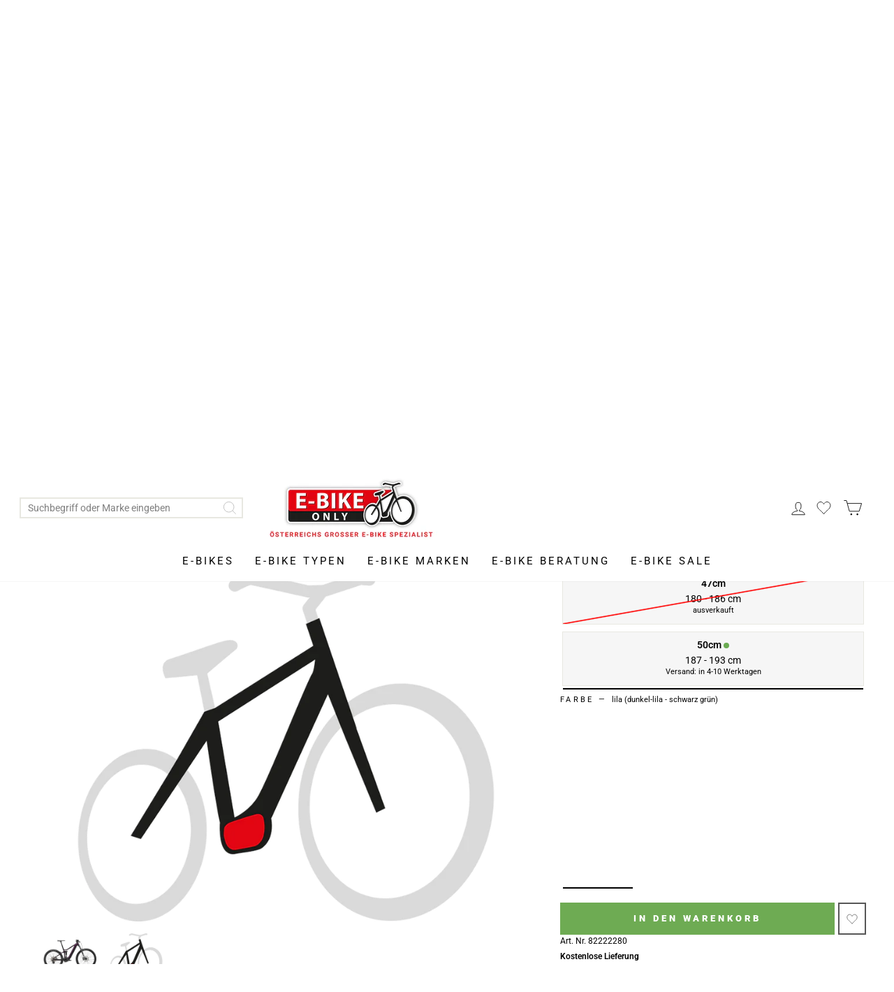

--- FILE ---
content_type: text/html; charset=utf-8
request_url: https://e-bike-only.at/products/merida-e-bike-mtb-fully-eone-forty-775-fully-73924
body_size: 44894
content:
<!doctype html>
<html class="no-js" lang="de" dir="ltr">
<head>
  <meta charset="utf-8">
  <meta http-equiv="X-UA-Compatible" content="IE=edge,chrome=1">
  <meta name="viewport" content="width=device-width,initial-scale=1">
  <meta name="theme-color" content="#6eab53">
  <link rel="canonical" href="https://e-bike-only.at/products/merida-e-bike-mtb-fully-eone-forty-775-fully-73924">
  <link rel="preconnect" href="https://cdn.shopify.com">
  <link rel="preconnect" href="https://fonts.shopifycdn.com">
  <link rel="dns-prefetch" href="https://productreviews.shopifycdn.com">
  <link rel="dns-prefetch" href="https://ajax.googleapis.com">
  <link rel="dns-prefetch" href="https://maps.googleapis.com">
  <link rel="dns-prefetch" href="https://maps.gstatic.com">

  <script>
    if( window.location.href.includes('')){
      document.cookie = "cart=; expires=Thu, 01 Jan 1970 00:00:00 UTC; path=/;";
    }
  </script><link rel="shortcut icon" href="//e-bike-only.at/cdn/shop/files/EBO_Checkout_RAD_32x32_6ad03a72-8181-47b2-8ba5-d96a32221fbb_32x32.png?v=1642151453" type="image/png" /><title>Merida eONE-FORTY 775 - 750 Wh - 2023 - 29 / 27,5 Zoll - Fully
&ndash; E-BIKE-ONLY.at
</title>
<meta name="description" content="Technische Daten Motor und Akku Motor Shimano STePS EP-8 Motorposition Mitte Drehmoment in Nm 85 Nm Akkuposition voll integriert, Akku herausnehmbar Akku Kapazität 20 Ah Display Shimano STePS SC-E7000 LCD Display Höchstgeschwindigkeit 25 km/h Antrieb Rücktritt / Freilauf Freilauf Schaltart Kettenschaltung Anzahl Gänge "><meta property="og:site_name" content="E-BIKE-ONLY.at">
  <meta property="og:url" content="https://e-bike-only.at/products/merida-e-bike-mtb-fully-eone-forty-775-fully-73924">
  <meta property="og:title" content="Merida eONE-FORTY 775 - 750 Wh - 2023 - 29 / 27,5 Zoll - Fully">
  <meta property="og:type" content="product">
  <meta property="og:description" content="Technische Daten Motor und Akku Motor Shimano STePS EP-8 Motorposition Mitte Drehmoment in Nm 85 Nm Akkuposition voll integriert, Akku herausnehmbar Akku Kapazität 20 Ah Display Shimano STePS SC-E7000 LCD Display Höchstgeschwindigkeit 25 km/h Antrieb Rücktritt / Freilauf Freilauf Schaltart Kettenschaltung Anzahl Gänge "><meta property="og:image" content="http://e-bike-only.at/cdn/shop/files/2022011915139994333_73924_Merida_eONE-FORTY_775_12660.jpg?v=1713928807">
    <meta property="og:image:secure_url" content="https://e-bike-only.at/cdn/shop/files/2022011915139994333_73924_Merida_eONE-FORTY_775_12660.jpg?v=1713928807">
    <meta property="og:image:width" content="1600">
    <meta property="og:image:height" content="937"><meta name="twitter:site" content="@">
  <meta name="twitter:card" content="summary_large_image">
  <meta name="twitter:title" content="Merida eONE-FORTY 775 - 750 Wh - 2023 - 29 / 27,5 Zoll - Fully">
  <meta name="twitter:description" content="Technische Daten Motor und Akku Motor Shimano STePS EP-8 Motorposition Mitte Drehmoment in Nm 85 Nm Akkuposition voll integriert, Akku herausnehmbar Akku Kapazität 20 Ah Display Shimano STePS SC-E7000 LCD Display Höchstgeschwindigkeit 25 km/h Antrieb Rücktritt / Freilauf Freilauf Schaltart Kettenschaltung Anzahl Gänge ">
<style data-shopify>@font-face {
  font-family: Roboto;
  font-weight: 400;
  font-style: normal;
  font-display: swap;
  src: url("//e-bike-only.at/cdn/fonts/roboto/roboto_n4.2019d890f07b1852f56ce63ba45b2db45d852cba.woff2") format("woff2"),
       url("//e-bike-only.at/cdn/fonts/roboto/roboto_n4.238690e0007583582327135619c5f7971652fa9d.woff") format("woff");
}

  @font-face {
  font-family: Roboto;
  font-weight: 400;
  font-style: normal;
  font-display: swap;
  src: url("//e-bike-only.at/cdn/fonts/roboto/roboto_n4.2019d890f07b1852f56ce63ba45b2db45d852cba.woff2") format("woff2"),
       url("//e-bike-only.at/cdn/fonts/roboto/roboto_n4.238690e0007583582327135619c5f7971652fa9d.woff") format("woff");
}


  @font-face {
  font-family: Roboto;
  font-weight: 600;
  font-style: normal;
  font-display: swap;
  src: url("//e-bike-only.at/cdn/fonts/roboto/roboto_n6.3d305d5382545b48404c304160aadee38c90ef9d.woff2") format("woff2"),
       url("//e-bike-only.at/cdn/fonts/roboto/roboto_n6.bb37be020157f87e181e5489d5e9137ad60c47a2.woff") format("woff");
}

  @font-face {
  font-family: Roboto;
  font-weight: 900;
  font-style: normal;
  font-display: swap;
  src: url("//e-bike-only.at/cdn/fonts/roboto/roboto_n9.0c184e6fa23f90226ecbf2340f41a7f829851913.woff2") format("woff2"),
       url("//e-bike-only.at/cdn/fonts/roboto/roboto_n9.7211b7d111ec948ac853161b9ab0c32728753cde.woff") format("woff");
}

</style><link href="//e-bike-only.at/cdn/shop/t/209/assets/theme.css?v=180740505762892643071730984436" rel="stylesheet" type="text/css" media="all" />
<style data-shopify>:root {
    --colorNav:#ffffff;
    --colorNavText:#000000;
    --colorAnnouncement:#da0613;
    --colorAnnouncementText:#ffffff;

    --typeHeaderPrimary: Roboto;
    --typeHeaderFallback: sans-serif;
    --typeHeaderSize: 38px;
    --typeHeaderWeight: 400;
    --typeHeaderLineHeight: 1;
    --typeHeaderSpacing: 0.0em;

    --typeBasePrimary:Roboto;
    --typeBaseFallback:sans-serif;
    --typeBaseSize: 14px;
    --typeBaseWeight: 400;
    --typeBaseSpacing: 0.0em;
    --typeBaseLineHeight: 1.6;

    --typeCollectionTitle: 18px;

    --iconWeight: 2px;
    --iconLinecaps: miter;

    
      --buttonRadius: 0px;
    

    --colorGridOverlayOpacity: 0.1;
  }

  .placeholder-content {
    background-image: linear-gradient(100deg, #ffffff 40%, #f7f7f7 63%, #ffffff 79%);
  }</style>
  

  <script>
    document.documentElement.className = document.documentElement.className.replace('no-js', 'js');

    window.theme = window.theme || {};
    theme.routes = {
      home: "/",
      cart: "/cart.js",
      cartPage: "/cart",
      cartAdd: "/cart/add.js",
      cartChange: "/cart/change.js"
    };
    theme.strings = {
      soldOut: "Ausverkauft",
      unavailable: "Nicht verfügbar",
      inStockLabel: "Auf Lager",
      stockLabel: "Schnell zuschalgen - nur noch [count] Artikel auf Lager",
      willNotShipUntil: "Wird nach dem [date] versendet",
      willBeInStockAfter: "Wird nach dem [date] auf Lager sein",
      waitingForStock: "Inventar auf dem Weg",
      savePrice: "Du sparst [saved_amount]",
      cartEmpty: "Ihr Warenkorb ist im Moment leer.",
      cartTermsConfirmation: "Sie müssen den Verkaufsbedingungen zustimmen, um auszuchecken",
      searchCollections: "Kollektionen:",
      searchPages: "Seiten:",
      searchArticles: "Artikel:"
    };
    theme.settings = {
      dynamicVariantsEnable: false,
      cartType: "drawer",
      isCustomerTemplate: false,
      moneyFormat: "{{amount_with_comma_separator}}€",
      saveType: "dollar",
      productImageSize: "landscape",
      productImageCover: false,
      predictiveSearch: true,
      predictiveSearchType: "product,article,page,collection",
      quickView: false,
      themeName: 'Impulse',
      themeVersion: "5.0.1"
    };
  </script>

  <script>window.performance && window.performance.mark && window.performance.mark('shopify.content_for_header.start');</script><meta id="shopify-digital-wallet" name="shopify-digital-wallet" content="/40645066910/digital_wallets/dialog">
<meta name="shopify-checkout-api-token" content="cefd333fa0fada207adaa16ae328a399">
<link rel="alternate" type="application/json+oembed" href="https://e-bike-only.at/products/merida-e-bike-mtb-fully-eone-forty-775-fully-73924.oembed">
<script async="async" src="/checkouts/internal/preloads.js?locale=de-DE"></script>
<script id="apple-pay-shop-capabilities" type="application/json">{"shopId":40645066910,"countryCode":"DE","currencyCode":"EUR","merchantCapabilities":["supports3DS"],"merchantId":"gid:\/\/shopify\/Shop\/40645066910","merchantName":"E-BIKE-ONLY.at","requiredBillingContactFields":["postalAddress","email","phone"],"requiredShippingContactFields":["postalAddress","email","phone"],"shippingType":"shipping","supportedNetworks":["amex"],"total":{"type":"pending","label":"E-BIKE-ONLY.at","amount":"1.00"},"shopifyPaymentsEnabled":true,"supportsSubscriptions":false}</script>
<script id="shopify-features" type="application/json">{"accessToken":"cefd333fa0fada207adaa16ae328a399","betas":["rich-media-storefront-analytics"],"domain":"e-bike-only.at","predictiveSearch":true,"shopId":40645066910,"locale":"de"}</script>
<script>var Shopify = Shopify || {};
Shopify.shop = "e-bike-only-at.myshopify.com";
Shopify.locale = "de";
Shopify.currency = {"active":"EUR","rate":"1.0"};
Shopify.country = "DE";
Shopify.theme = {"name":"Release Candidate 19.12.2022 - 12:28 cart fix","id":172481282312,"schema_name":"Impulse","schema_version":"5.0.1","theme_store_id":null,"role":"main"};
Shopify.theme.handle = "null";
Shopify.theme.style = {"id":null,"handle":null};
Shopify.cdnHost = "e-bike-only.at/cdn";
Shopify.routes = Shopify.routes || {};
Shopify.routes.root = "/";</script>
<script type="module">!function(o){(o.Shopify=o.Shopify||{}).modules=!0}(window);</script>
<script>!function(o){function n(){var o=[];function n(){o.push(Array.prototype.slice.apply(arguments))}return n.q=o,n}var t=o.Shopify=o.Shopify||{};t.loadFeatures=n(),t.autoloadFeatures=n()}(window);</script>
<script id="shop-js-analytics" type="application/json">{"pageType":"product"}</script>
<script defer="defer" async type="module" src="//e-bike-only.at/cdn/shopifycloud/shop-js/modules/v2/client.init-shop-cart-sync_kxAhZfSm.de.esm.js"></script>
<script defer="defer" async type="module" src="//e-bike-only.at/cdn/shopifycloud/shop-js/modules/v2/chunk.common_5BMd6ono.esm.js"></script>
<script type="module">
  await import("//e-bike-only.at/cdn/shopifycloud/shop-js/modules/v2/client.init-shop-cart-sync_kxAhZfSm.de.esm.js");
await import("//e-bike-only.at/cdn/shopifycloud/shop-js/modules/v2/chunk.common_5BMd6ono.esm.js");

  window.Shopify.SignInWithShop?.initShopCartSync?.({"fedCMEnabled":true,"windoidEnabled":true});

</script>
<script>(function() {
  var isLoaded = false;
  function asyncLoad() {
    if (isLoaded) return;
    isLoaded = true;
    var urls = ["https:\/\/gdprcdn.b-cdn.net\/js\/gdpr_cookie_consent.min.js?shop=e-bike-only-at.myshopify.com","https:\/\/customer-first-focus.b-cdn.net\/cffOrderifyLoader_min.js?shop=e-bike-only-at.myshopify.com"];
    for (var i = 0; i < urls.length; i++) {
      var s = document.createElement('script');
      s.type = 'text/javascript';
      s.async = true;
      s.src = urls[i];
      var x = document.getElementsByTagName('script')[0];
      x.parentNode.insertBefore(s, x);
    }
  };
  if(window.attachEvent) {
    window.attachEvent('onload', asyncLoad);
  } else {
    window.addEventListener('load', asyncLoad, false);
  }
})();</script>
<script id="__st">var __st={"a":40645066910,"offset":3600,"reqid":"460375f7-78c8-4184-971b-fa2e7fd14445-1769031674","pageurl":"e-bike-only.at\/products\/merida-e-bike-mtb-fully-eone-forty-775-fully-73924","u":"7f7958f738c1","p":"product","rtyp":"product","rid":8538029523208};</script>
<script>window.ShopifyPaypalV4VisibilityTracking = true;</script>
<script id="captcha-bootstrap">!function(){'use strict';const t='contact',e='account',n='new_comment',o=[[t,t],['blogs',n],['comments',n],[t,'customer']],c=[[e,'customer_login'],[e,'guest_login'],[e,'recover_customer_password'],[e,'create_customer']],r=t=>t.map((([t,e])=>`form[action*='/${t}']:not([data-nocaptcha='true']) input[name='form_type'][value='${e}']`)).join(','),a=t=>()=>t?[...document.querySelectorAll(t)].map((t=>t.form)):[];function s(){const t=[...o],e=r(t);return a(e)}const i='password',u='form_key',d=['recaptcha-v3-token','g-recaptcha-response','h-captcha-response',i],f=()=>{try{return window.sessionStorage}catch{return}},m='__shopify_v',_=t=>t.elements[u];function p(t,e,n=!1){try{const o=window.sessionStorage,c=JSON.parse(o.getItem(e)),{data:r}=function(t){const{data:e,action:n}=t;return t[m]||n?{data:e,action:n}:{data:t,action:n}}(c);for(const[e,n]of Object.entries(r))t.elements[e]&&(t.elements[e].value=n);n&&o.removeItem(e)}catch(o){console.error('form repopulation failed',{error:o})}}const l='form_type',E='cptcha';function T(t){t.dataset[E]=!0}const w=window,h=w.document,L='Shopify',v='ce_forms',y='captcha';let A=!1;((t,e)=>{const n=(g='f06e6c50-85a8-45c8-87d0-21a2b65856fe',I='https://cdn.shopify.com/shopifycloud/storefront-forms-hcaptcha/ce_storefront_forms_captcha_hcaptcha.v1.5.2.iife.js',D={infoText:'Durch hCaptcha geschützt',privacyText:'Datenschutz',termsText:'Allgemeine Geschäftsbedingungen'},(t,e,n)=>{const o=w[L][v],c=o.bindForm;if(c)return c(t,g,e,D).then(n);var r;o.q.push([[t,g,e,D],n]),r=I,A||(h.body.append(Object.assign(h.createElement('script'),{id:'captcha-provider',async:!0,src:r})),A=!0)});var g,I,D;w[L]=w[L]||{},w[L][v]=w[L][v]||{},w[L][v].q=[],w[L][y]=w[L][y]||{},w[L][y].protect=function(t,e){n(t,void 0,e),T(t)},Object.freeze(w[L][y]),function(t,e,n,w,h,L){const[v,y,A,g]=function(t,e,n){const i=e?o:[],u=t?c:[],d=[...i,...u],f=r(d),m=r(i),_=r(d.filter((([t,e])=>n.includes(e))));return[a(f),a(m),a(_),s()]}(w,h,L),I=t=>{const e=t.target;return e instanceof HTMLFormElement?e:e&&e.form},D=t=>v().includes(t);t.addEventListener('submit',(t=>{const e=I(t);if(!e)return;const n=D(e)&&!e.dataset.hcaptchaBound&&!e.dataset.recaptchaBound,o=_(e),c=g().includes(e)&&(!o||!o.value);(n||c)&&t.preventDefault(),c&&!n&&(function(t){try{if(!f())return;!function(t){const e=f();if(!e)return;const n=_(t);if(!n)return;const o=n.value;o&&e.removeItem(o)}(t);const e=Array.from(Array(32),(()=>Math.random().toString(36)[2])).join('');!function(t,e){_(t)||t.append(Object.assign(document.createElement('input'),{type:'hidden',name:u})),t.elements[u].value=e}(t,e),function(t,e){const n=f();if(!n)return;const o=[...t.querySelectorAll(`input[type='${i}']`)].map((({name:t})=>t)),c=[...d,...o],r={};for(const[a,s]of new FormData(t).entries())c.includes(a)||(r[a]=s);n.setItem(e,JSON.stringify({[m]:1,action:t.action,data:r}))}(t,e)}catch(e){console.error('failed to persist form',e)}}(e),e.submit())}));const S=(t,e)=>{t&&!t.dataset[E]&&(n(t,e.some((e=>e===t))),T(t))};for(const o of['focusin','change'])t.addEventListener(o,(t=>{const e=I(t);D(e)&&S(e,y())}));const B=e.get('form_key'),M=e.get(l),P=B&&M;t.addEventListener('DOMContentLoaded',(()=>{const t=y();if(P)for(const e of t)e.elements[l].value===M&&p(e,B);[...new Set([...A(),...v().filter((t=>'true'===t.dataset.shopifyCaptcha))])].forEach((e=>S(e,t)))}))}(h,new URLSearchParams(w.location.search),n,t,e,['guest_login'])})(!0,!0)}();</script>
<script integrity="sha256-4kQ18oKyAcykRKYeNunJcIwy7WH5gtpwJnB7kiuLZ1E=" data-source-attribution="shopify.loadfeatures" defer="defer" src="//e-bike-only.at/cdn/shopifycloud/storefront/assets/storefront/load_feature-a0a9edcb.js" crossorigin="anonymous"></script>
<script data-source-attribution="shopify.dynamic_checkout.dynamic.init">var Shopify=Shopify||{};Shopify.PaymentButton=Shopify.PaymentButton||{isStorefrontPortableWallets:!0,init:function(){window.Shopify.PaymentButton.init=function(){};var t=document.createElement("script");t.src="https://e-bike-only.at/cdn/shopifycloud/portable-wallets/latest/portable-wallets.de.js",t.type="module",document.head.appendChild(t)}};
</script>
<script data-source-attribution="shopify.dynamic_checkout.buyer_consent">
  function portableWalletsHideBuyerConsent(e){var t=document.getElementById("shopify-buyer-consent"),n=document.getElementById("shopify-subscription-policy-button");t&&n&&(t.classList.add("hidden"),t.setAttribute("aria-hidden","true"),n.removeEventListener("click",e))}function portableWalletsShowBuyerConsent(e){var t=document.getElementById("shopify-buyer-consent"),n=document.getElementById("shopify-subscription-policy-button");t&&n&&(t.classList.remove("hidden"),t.removeAttribute("aria-hidden"),n.addEventListener("click",e))}window.Shopify?.PaymentButton&&(window.Shopify.PaymentButton.hideBuyerConsent=portableWalletsHideBuyerConsent,window.Shopify.PaymentButton.showBuyerConsent=portableWalletsShowBuyerConsent);
</script>
<script data-source-attribution="shopify.dynamic_checkout.cart.bootstrap">document.addEventListener("DOMContentLoaded",(function(){function t(){return document.querySelector("shopify-accelerated-checkout-cart, shopify-accelerated-checkout")}if(t())Shopify.PaymentButton.init();else{new MutationObserver((function(e,n){t()&&(Shopify.PaymentButton.init(),n.disconnect())})).observe(document.body,{childList:!0,subtree:!0})}}));
</script>
<link id="shopify-accelerated-checkout-styles" rel="stylesheet" media="screen" href="https://e-bike-only.at/cdn/shopifycloud/portable-wallets/latest/accelerated-checkout-backwards-compat.css" crossorigin="anonymous">
<style id="shopify-accelerated-checkout-cart">
        #shopify-buyer-consent {
  margin-top: 1em;
  display: inline-block;
  width: 100%;
}

#shopify-buyer-consent.hidden {
  display: none;
}

#shopify-subscription-policy-button {
  background: none;
  border: none;
  padding: 0;
  text-decoration: underline;
  font-size: inherit;
  cursor: pointer;
}

#shopify-subscription-policy-button::before {
  box-shadow: none;
}

      </style>

<script>window.performance && window.performance.mark && window.performance.mark('shopify.content_for_header.end');</script>

  <script src="//e-bike-only.at/cdn/shop/t/209/assets/vendor-scripts-v10.js" defer="defer"></script>

  
<script src="//e-bike-only.at/cdn/shop/t/209/assets/theme.js?v=110166653482996211021730984046" defer="defer"></script><!--begin-boost-pfs-filter-css-->
  <link rel="preload stylesheet" href="//e-bike-only.at/cdn/shop/t/209/assets/boost-pfs-instant-search.css?v=36790534793761722381730984046" as="style"><link href="//e-bike-only.at/cdn/shop/t/209/assets/boost-pfs-custom.css?v=62916153961307170181730984046" rel="stylesheet" type="text/css" media="all" />
<style data-id="boost-pfs-style">
    .boost-pfs-filter-option-title-text {font-size: 16px;font-weight: 400;text-transform: none;}

   .boost-pfs-filter-tree-v .boost-pfs-filter-option-title-text:before {}
    .boost-pfs-filter-tree-v .boost-pfs-filter-option.boost-pfs-filter-option-collapsed .boost-pfs-filter-option-title-text:before {}
    .boost-pfs-filter-tree-h .boost-pfs-filter-option-title-heading:before {}

    .boost-pfs-filter-refine-by .boost-pfs-filter-option-title h3 {}

    .boost-pfs-filter-option-content .boost-pfs-filter-option-item-list .boost-pfs-filter-option-item button,
    .boost-pfs-filter-option-content .boost-pfs-filter-option-item-list .boost-pfs-filter-option-item .boost-pfs-filter-button,
    .boost-pfs-filter-option-range-amount input,
    .boost-pfs-filter-tree-v .boost-pfs-filter-refine-by .boost-pfs-filter-refine-by-items .refine-by-item,
    .boost-pfs-filter-refine-by-wrapper-v .boost-pfs-filter-refine-by .boost-pfs-filter-refine-by-items .refine-by-item,
    .boost-pfs-filter-refine-by .boost-pfs-filter-option-title,
    .boost-pfs-filter-refine-by .boost-pfs-filter-refine-by-items .refine-by-item>a,
    .boost-pfs-filter-refine-by>span,
    .boost-pfs-filter-clear,
    .boost-pfs-filter-clear-all{}
    .boost-pfs-filter-tree-h .boost-pfs-filter-pc .boost-pfs-filter-refine-by-items .refine-by-item .boost-pfs-filter-clear .refine-by-type,
    .boost-pfs-filter-refine-by-wrapper-h .boost-pfs-filter-pc .boost-pfs-filter-refine-by-items .refine-by-item .boost-pfs-filter-clear .refine-by-type {}

    .boost-pfs-filter-option-multi-level-collections .boost-pfs-filter-option-multi-level-list .boost-pfs-filter-option-item .boost-pfs-filter-button-arrow .boost-pfs-arrow:before,
    .boost-pfs-filter-option-multi-level-tag .boost-pfs-filter-option-multi-level-list .boost-pfs-filter-option-item .boost-pfs-filter-button-arrow .boost-pfs-arrow:before {}

    .boost-pfs-filter-refine-by-wrapper-v .boost-pfs-filter-refine-by .boost-pfs-filter-refine-by-items .refine-by-item .boost-pfs-filter-clear:after,
    .boost-pfs-filter-refine-by-wrapper-v .boost-pfs-filter-refine-by .boost-pfs-filter-refine-by-items .refine-by-item .boost-pfs-filter-clear:before,
    .boost-pfs-filter-tree-v .boost-pfs-filter-refine-by .boost-pfs-filter-refine-by-items .refine-by-item .boost-pfs-filter-clear:after,
    .boost-pfs-filter-tree-v .boost-pfs-filter-refine-by .boost-pfs-filter-refine-by-items .refine-by-item .boost-pfs-filter-clear:before,
    .boost-pfs-filter-refine-by-wrapper-h .boost-pfs-filter-pc .boost-pfs-filter-refine-by-items .refine-by-item .boost-pfs-filter-clear:after,
    .boost-pfs-filter-refine-by-wrapper-h .boost-pfs-filter-pc .boost-pfs-filter-refine-by-items .refine-by-item .boost-pfs-filter-clear:before,
    .boost-pfs-filter-tree-h .boost-pfs-filter-pc .boost-pfs-filter-refine-by-items .refine-by-item .boost-pfs-filter-clear:after,
    .boost-pfs-filter-tree-h .boost-pfs-filter-pc .boost-pfs-filter-refine-by-items .refine-by-item .boost-pfs-filter-clear:before {}
    .boost-pfs-filter-option-range-slider .noUi-value-horizontal {}

    .boost-pfs-filter-tree-mobile-button button,
    .boost-pfs-filter-top-sorting-mobile button {}
    .boost-pfs-filter-top-sorting-mobile button>span:after {}
  </style>

<!--end-boost-pfs-filter-css-->

  
	  

<script type="text/javascript">
  function initAppmate(Appmate){
    Appmate.wk.on({
      'click .wk-variant-link': eventHandler(function(){
        var id = Appmate.wk.$(this).closest('[data-wk-item]').attr("data-wk-item");
        var href = this.href;
        var product = Appmate.wk.getItem(id).then(function(product){
          var variant = product.selected_or_first_available_variant || {};
          sendTracking({
            hitType: 'event',
            eventCategory: 'Wishlist',
            eventAction: 'WK Clicked Product',
            eventLabel: 'Wishlist King',
            hitCallback: function() {
              document.location = href;
            }
          }, {
            id: variant.sku || variant.id,
            name: product.title,
            category: product.type,
            brand: product.vendor,
            variant: variant.title,
            price: variant.price
          }, {
            list: "" || undefined
          });
        })
      }),
      'click [data-wk-add-product]': eventHandler(function(){
        var productId = this.getAttribute('data-wk-add-product');
        var select = Appmate.wk.$(this).parents('form').find('select[name="id"]');
        var variantId = select.length ? select.val() : undefined;
        Appmate.wk.addProduct(productId, variantId).then(function(product) {
          var variant = product.selected_or_first_available_variant || {};
          sendTracking({
            hitType: 'event',
            eventCategory: 'Wishlist',
            eventAction: 'WK Added Product',
            eventLabel: 'Wishlist King',
          }, {
            id: variant.sku || variant.id,
            name: product.title,
            category: product.type,
            brand: product.vendor,
            variant: variant.title,
            price: variant.price
          }, {
            list: "" || undefined
          });
        });
      }),
      'click [data-wk-remove-product]': eventHandler(function(){
        var productId = this.getAttribute('data-wk-remove-product');
        Appmate.wk.removeProduct(productId).then(function(product) {
          var variant = product.selected_or_first_available_variant || {};
          sendTracking({
            hitType: 'event',
            eventCategory: 'Wishlist',
            eventAction: 'WK Removed Product',
            eventLabel: 'Wishlist King',
          }, {
            id: variant.sku || variant.id,
            name: product.title,
            category: product.type,
            brand: product.vendor,
            variant: variant.title,
            price: variant.price
          }, {
            list: "" || undefined
          });
        });
      }),
      'click [data-wk-remove-item]': eventHandler(function(){
        var itemId = this.getAttribute('data-wk-remove-item');
        fadeOrNot(this, function() {
          Appmate.wk.removeItem(itemId).then(function(product){
            var variant = product.selected_or_first_available_variant || {};
            sendTracking({
              hitType: 'event',
              eventCategory: 'Wishlist',
              eventAction: 'WK Removed Product',
              eventLabel: 'Wishlist King',
            }, {
              id: variant.sku || variant.id,
              name: product.title,
              category: product.type,
              brand: product.vendor,
              variant: variant.title,
              price: variant.price
            }, {
              list: "" || undefined
            });
          });
        });
      }),
      'click [data-wk-clear-wishlist]': eventHandler(function(){
        var wishlistId = this.getAttribute('data-wk-clear-wishlist');
        Appmate.wk.clear(wishlistId).then(function() {
          sendTracking({
            hitType: 'event',
            eventCategory: 'Wishlist',
            eventAction: 'WK Cleared Wishlist',
            eventLabel: 'Wishlist King',
          });
        });
      }),
      'click [data-wk-share]': eventHandler(function(){
        var params = {
          wkShareService: this.getAttribute("data-wk-share-service"),
          wkShare: this.getAttribute("data-wk-share"),
          wkShareImage: this.getAttribute("data-wk-share-image")
        };
        var shareLink = Appmate.wk.getShareLink(params);

        sendTracking({
          hitType: 'event',
          eventCategory: 'Wishlist',
          eventAction: 'WK Shared Wishlist (' + params.wkShareService + ')',
          eventLabel: 'Wishlist King',
        });

        switch (params.wkShareService) {
          case 'link':
            Appmate.wk.$('#wk-share-link-text').addClass('wk-visible').find('.wk-text').html(shareLink);
            var copyButton = Appmate.wk.$('#wk-share-link-text .wk-clipboard');
            var copyText = copyButton.html();
            var clipboard = Appmate.wk.clipboard(copyButton[0]);
            clipboard.on('success', function(e) {
              copyButton.html('copied');
              setTimeout(function(){
                copyButton.html(copyText);
              }, 2000);
            });
            break;
          case 'email':
            window.location.href = shareLink;
            break;
          case 'contact':
            var contactUrl = '/pages/contact';
            var message = 'Here is the link to my list:\n' + shareLink;
            window.location.href=contactUrl + '?message=' + encodeURIComponent(message);
            break;
          default:
            window.open(
              shareLink,
              'wishlist_share',
              'height=590, width=770, toolbar=no, menubar=no, scrollbars=no, resizable=no, location=no, directories=no, status=no'
            );
        }
      }),
      'click [data-wk-move-to-cart]': eventHandler(function(){
        var $elem = Appmate.wk.$(this);
        $form = $elem.parents('form');
        $elem.prop("disabled", true);

        var item = this.getAttribute('data-wk-move-to-cart');
        var formData = $form.serialize();

        fadeOrNot(this, function(){
          Appmate.wk
          .moveToCart(item, formData)
          .then(function(product){
            $elem.prop("disabled", false);

            var variant = product.selected_or_first_available_variant || {};
            sendTracking({
              hitType: 'event',
              eventCategory: 'Wishlist',
              eventAction: 'WK Added to Cart',
              eventLabel: 'Wishlist King',
              hitCallback: function() {
                window.scrollTo(0, 0);
                location.reload();
              }
            }, {
              id: variant.sku || variant.id,
              name: product.title,
              category: product.type,
              brand: product.vendor,
              variant: variant.title,
              price: variant.price,
              quantity: 1,
            }, {
              list: "" || undefined
            });
          });
        });
      }),
      'render .wk-option-select': function(elem){
        appmateOptionSelect(elem);
      },
      'login-required': function (intent) {
        var redirect = {
          path: window.location.pathname,
          intent: intent
        };
        window.location = '/account/login?wk-redirect=' + encodeURIComponent(JSON.stringify(redirect));
      },
      'render .swiper-container': function (elem) {
        // initSlider()
      },
      'ready': function () {
        // Appmate.wk.$(document).ready(initSlider);
        fillContactForm();

        var redirect = Appmate.wk.getQueryParam('wk-redirect');
        if (redirect) {
          Appmate.wk.addLoginRedirect(Appmate.wk.$('#customer_login'), JSON.parse(redirect));
        }
        var intent = Appmate.wk.getQueryParam('wk-intent');
        if (intent) {
          intent = JSON.parse(intent);
          switch (intent.action) {
            case 'addProduct':
              Appmate.wk.addProduct(intent.product, intent.variant)
              break;
            default:
              console.warn('Wishlist King: Intent not implemented', intent)
          }
          if (window.history && window.history.pushState) {
            history.pushState(null, null, window.location.pathname);
          }
        }
      }
    });

    Appmate.init({
      shop: {
        domain: 'e-bike-only-at.myshopify.com'
      },
      session: {
        customer: ''
      },
      globals: {
        settings: {
          app_wk_icon: 'heart',
          app_wk_share_position: 'top',
          app_wk_products_per_row: 4,
          money_format: '{{amount_with_comma_separator}}€'
        },
        customer: '',
        customer_accounts_enabled: true,
      },
      wishlist: {
        filter: function(product) {
          return !product.hidden;
        },
        loginRequired: false,
        handle: "/pages/wunschliste",
        proxyHandle: "/a/wk",
        share: {
          handle: "/pages/geteilte-wunschliste",
          title: 'Meine Wunschliste',
          description: 'Meine Wunschliste von E-BIKE-ONLY.at.',
          imageTitle: 'E-BIKE-ONLY.at',
          hashTags: 'wishlist',
          twitterUser: false // will be used with via
        }
      }
    });

    function sendTracking(event, product, action) {
      if (typeof fbq === 'function') {
        switch (event.eventAction) {
          case "WK Added Product":
            fbq('track', 'AddToWishlist', {
              value: product.price,
              currency: 'EUR'
            });
            break;
        }
      }
      if (typeof ga === 'function') {
        if (product) {
          delete product.price;
          ga('ec:addProduct', product);
        }

        if (action) {
          ga('ec:setAction', 'click', action);
        }

        if (event) {
          ga('send', event);
        }

        if (!ga.loaded) {
          event && event.hitCallback && event.hitCallback()
        }
      } else {
        event && event.hitCallback && event.hitCallback()
      }
    }

    function initSlider () {
      if (typeof Swiper !== 'undefined') {
        var mySwiper = new Swiper ('.swiper-container', {
          direction: 'horizontal',
          loop: false,
          pagination: '.swiper-pagination',
          nextButton: '.swiper-button-next',
          prevButton: '.swiper-button-prev',
          spaceBetween: 20,
          slidesPerView: 4,
          breakpoints: {
            380: {
              slidesPerView: 1,
              spaceBetween: 0,
            },
            480: {
              slidesPerView: 2,
              spaceBetween: 20,
            }
          }
        })
      }
    }

    function fillContactForm() {
      document.addEventListener('DOMContentLoaded', fillContactForm)
      if (document.getElementById('contact_form')) {
        var message = Appmate.wk.getQueryParam('message');
        var bodyElement = document.querySelector("#contact_form textarea[name='contact[body]']");
        if (bodyElement && message) {
          bodyElement.value = message;
        }
      }
    }

    function eventHandler (callback) {
      return function (event) {
        if (typeof callback === 'function') {
          callback.call(this, event)
        }
        if (event) {
          event.preventDefault();
          event.stopPropagation();
        }
      }
    }

    function fadeOrNot(elem, callback){
      if (typeof $ !== "function") {
        callback();
        return;
      }
      var $elem = $(elem);
  	  if ($elem.parents('.wk-fadeout').length) {
        $elem.parents('.wk-fadeout').fadeOut(callback);
      } else {
        callback();
      }
    }
  }
</script>



<script
  id="wishlist-icon-filled"
  data="wishlist"
  type="text/x-template"
  app="wishlist-king"
>
  {% if settings.app_wk_icon == "heart" %}
    <svg version='1.1' xmlns='https://www.w3.org/2000/svg' width='64' height='64' viewBox='0 0 64 64'>
      <path d='M47.199 4c-6.727 0-12.516 5.472-15.198 11.188-2.684-5.715-8.474-11.188-15.201-11.188-9.274 0-16.8 7.527-16.8 16.802 0 18.865 19.031 23.812 32.001 42.464 12.26-18.536 31.999-24.2 31.999-42.464 0-9.274-7.527-16.802-16.801-16.802z' fill='#000'></path>
    </svg>
  {% elsif settings.app_wk_icon == "star" %}
    <svg version='1.1' xmlns='https://www.w3.org/2000/svg' width='64' height='60.9' viewBox='0 0 64 64'>
      <path d='M63.92,23.25a1.5,1.5,0,0,0-1.39-1H40.3L33.39,1.08A1.5,1.5,0,0,0,32,0h0a1.49,1.49,0,0,0-1.39,1L23.7,22.22H1.47a1.49,1.49,0,0,0-1.39,1A1.39,1.39,0,0,0,.6,24.85l18,13L11.65,59a1.39,1.39,0,0,0,.51,1.61,1.47,1.47,0,0,0,.88.3,1.29,1.29,0,0,0,.88-0.3l18-13.08L50,60.68a1.55,1.55,0,0,0,1.76,0,1.39,1.39,0,0,0,.51-1.61l-6.9-21.14,18-13A1.45,1.45,0,0,0,63.92,23.25Z' fill='#be8508'></path>
    </svg>
  {% endif %}
</script>

<script
  id="wishlist-icon-empty"
  data="wishlist"
  type="text/x-template"
  app="wishlist-king"
>
  {% if settings.app_wk_icon == "heart" %}
    <svg version='1.1' xmlns='https://www.w3.org/2000/svg' width='64px' height='60.833px' viewBox='0 0 64 60.833'>
      <path stroke='#000' stroke-width='5' stroke-miterlimit='10' fill-opacity='0' d='M45.684,2.654c-6.057,0-11.27,4.927-13.684,10.073 c-2.417-5.145-7.63-10.073-13.687-10.073c-8.349,0-15.125,6.776-15.125,15.127c0,16.983,17.134,21.438,28.812,38.231 c11.038-16.688,28.811-21.787,28.811-38.231C60.811,9.431,54.033,2.654,45.684,2.654z'/>
    </svg>
  {% elsif settings.app_wk_icon == "star" %}
    <svg version='1.1' xmlns='https://www.w3.org/2000/svg' width='64' height='60.9' viewBox='0 0 64 64'>
      <path d='M63.92,23.25a1.5,1.5,0,0,0-1.39-1H40.3L33.39,1.08A1.5,1.5,0,0,0,32,0h0a1.49,1.49,0,0,0-1.39,1L23.7,22.22H1.47a1.49,1.49,0,0,0-1.39,1A1.39,1.39,0,0,0,.6,24.85l18,13L11.65,59a1.39,1.39,0,0,0,.51,1.61,1.47,1.47,0,0,0,.88.3,1.29,1.29,0,0,0,.88-0.3l18-13.08L50,60.68a1.55,1.55,0,0,0,1.76,0,1.39,1.39,0,0,0,.51-1.61l-6.9-21.14,18-13A1.45,1.45,0,0,0,63.92,23.25ZM42.75,36.18a1.39,1.39,0,0,0-.51,1.61l5.81,18L32.85,44.69a1.41,1.41,0,0,0-1.67,0L15.92,55.74l5.81-18a1.39,1.39,0,0,0-.51-1.61L6,25.12H24.7a1.49,1.49,0,0,0,1.39-1L32,6.17l5.81,18a1.5,1.5,0,0,0,1.39,1H58Z' fill='#be8508'></path>
    </svg>
  {% endif %}
</script>

<script
  id="wishlist-icon-remove"
  data="wishlist"
  type="text/x-template"
  app="wishlist-king"
>
  <svg role="presentation" viewBox="0 0 16 14">
    <path d="M15 0L1 14m14 0L1 0" stroke="currentColor" fill="none" fill-rule="evenodd"></path>
  </svg>
</script>

<script
  id="wishlist-link"
  data="wishlist"
  type="text/x-template"
  app="wishlist-king"
>
  {% if wishlist.item_count %}
    {% assign link_icon = 'wishlist-icon-filled' %}
  {% else %}
    {% assign link_icon = 'wishlist-icon-empty' %}
  {% endif %}
  <a href="{{ wishlist.url }}" class="wk-link wk-{{ wishlist.state }}" title="Meine Wunschliste"><div class="wk-icon">{% include link_icon %}</div><span class="wk-label">Wunschliste</span> <span class="wk-count">({{ wishlist.item_count }})</span></a>
</script>

<script
  id="wishlist-link-li"
  data="wishlist"
  type="text/x-template"
  app="wishlist-king"
>
  <li class="wishlist-link-li wk-{{ wishlist.state }}">
    {% include 'wishlist-link' %}
  </li>
</script>

<script
  id="wishlist-button-product"
  data="product"
  type="text/x-template"
  app="wishlist-king"
>
  {% if product.in_wishlist %}
    {% assign btn_text = 'In Wunschliste gespeichert' %}
    {% assign btn_title = 'Von Wunschliste enfernen' %}
    {% assign btn_action = 'wk-remove-product' %}
    {% assign btn_icon = 'wishlist-icon-filled' %}
  {% else %}
    {% assign btn_text = 'Zur Wunschliste hinzufügen' %}
    {% assign btn_title = 'Zur Wunschliste hinzufügen' %}
    {% assign btn_action = 'wk-add-product' %}
    {% assign btn_icon = 'wishlist-icon-empty' %}
  {% endif %}

  <button type="button" class="wk-button-product {{ btn_action }}" title="{{ btn_title }}" data-{{ btn_action }}="{{ product.id }}">
    <div class="wk-icon">
      {% include btn_icon %}
    </div>
  </button>
</script>

<script
  id="wishlist-button-collection"
  data="product"
  type="text/x-template"
  app="wishlist-king"
>
  {% if product.in_wishlist %}
    {% assign btn_text = 'In Wunschliste gespeichert' %}
    {% assign btn_title = 'Von Wunschliste enfernen' %}
    {% assign btn_action = 'wk-remove-product' %}
    {% assign btn_icon = 'wishlist-icon-filled' %}
  {% else %}
    {% assign btn_text = 'Zur Wunschliste hinzufügen' %}
    {% assign btn_title = 'Zur Wunschliste hinzufügen' %}
    {% assign btn_action = 'wk-add-product' %}
    {% assign btn_icon = 'wishlist-icon-empty' %}
  {% endif %}

  <button type="button" class="wk-button-collection {{ btn_action }}" title="{{ btn_title }}" data-{{ btn_action }}="{{ product.id }}">
    <div class="wk-icon">
      {% include btn_icon %}
    </div>
    <span class="wk-label">{{ btn_text }}</span>
  </button>
</script>

<script
  id="wishlist-button-wishlist-page"
  data="product"
  type="text/x-template"
  app="wishlist-king"
>
  {% if wishlist.read_only %}
    {% assign item_id = product.id %}
  {% else %}
    {% assign item_id = product.wishlist_item_id %}
  {% endif %}

  {% assign add_class = '' %}
  {% if product.in_wishlist and wishlist.read_only == true %}
    {% assign btn_text = 'In Wunschliste gespeichert' %}
    {% assign btn_title = 'Von Wunschliste enfernen' %}
    {% assign btn_action = 'wk-remove-product' %}
    {% assign btn_icon = 'wishlist-icon-filled' %}
  {% elsif product.in_wishlist and wishlist.read_only == false %}
    {% assign btn_text = 'In Wunschliste gespeichert' %}
    {% assign btn_title = 'Von Wunschliste enfernen' %}
    {% assign btn_action = 'wk-remove-item' %}
    {% assign btn_icon = 'wishlist-icon-remove' %}
    {% assign add_class = 'wk-with-hover' %}
  {% else %}
    {% assign btn_text = 'Zur Wunschliste hinzufügen' %}
    {% assign btn_title = 'Zur Wunschliste hinzufügen' %}
    {% assign btn_action = 'wk-add-product' %}
    {% assign btn_icon = 'wishlist-icon-empty' %}
    {% assign add_class = 'wk-with-hover' %}
  {% endif %}

  <button type="button" class="wk-button-wishlist-page {{ btn_action }} {{ add_class }}" title="{{ btn_title }}" data-{{ btn_action }}="{{ item_id }}">
    <div class="wk-icon">
      {% include btn_icon %}
    </div>
    <span class="wk-label">{{ btn_text }}</span>
  </button>
</script>

<script
  id="wishlist-button-wishlist-clear"
  data="wishlist"
  type="text/x-template"
  app="wishlist-king"
>
  {% assign btn_text = 'Clear Wishlist' %}
  {% assign btn_title = 'Clear Wishlist' %}
  {% assign btn_class = 'wk-button-wishlist-clear' %}

  <button type="button" class="{{ btn_class }}" title="{{ btn_title }}" data-wk-clear-wishlist="{{ wishlist.permaId }}">
    <span class="wk-label">{{ btn_text }}</span>
  </button>
</script>

<script
  id="wishlist-shared"
  data="shared_wishlist"
  type="text/x-template"
  app="wishlist-king"
>
  {% assign wishlist = shared_wishlist %}
  {% include 'wishlist-collection' with wishlist %}
</script>

<script
  id="wishlist-collection"
  data="wishlist"
  type="text/x-template"
  app="wishlist-king"
>
  <div class='wishlist-collection'>
  {% if wishlist.item_count == 0 %}
    {% include 'wishlist-collection-empty' %}
  {% else %}
    {% if customer_accounts_enabled and customer == false and wishlist.read_only == false %}
      {% include 'wishlist-collection-login-note' %}
    {% endif %}

    {% if settings.app_wk_share_position == "top" %}
      {% unless wishlist.read_only %}
        {% include 'wishlist-collection-share' %}
      {% endunless %}
    {% endif %}

    {% include 'wishlist-collection-loop' %}

    {% if settings.app_wk_share_position == "bottom" %}
      {% unless wishlist.read_only %}
        {% include 'wishlist-collection-share' %}
      {% endunless %}
    {% endif %}

    {% unless wishlist.read_only %}
      {% include 'wishlist-button-wishlist-clear' %}
    {% endunless %}
  {% endif %}
  </div>
</script>

<script
  id="wishlist-row"
  data="wishlist"
  type="text/x-template"
  app="wishlist-king"
>
  <div class='wk-wishlist-row'>
    {% if wishlist.item_count != 0 %}
    <h2 class="wk-wishlist-row-title">Add more from Wishlist</h2>
    <div class="swiper-container">
        <!-- Additional required wrapper -->
        <div class="swiper-wrapper">
            <!-- Slides -->
            {% for product in wishlist.products %}
              {% assign hide_default_title = false %}
              {% if product.variants.length == 1 and product.variants[0].title contains 'Default' %}
                {% assign hide_default_title = true %}
              {% endif %}
              <div
                id="wk-item-{{ product.wishlist_item_id }}"
                class="swiper-slide wk-item wk-fadeout"
                data-wk-item="{{ product.wishlist_item_id }}"
              >
                {% include 'wishlist-collection-product-image' with product %}
                {% include 'wishlist-collection-product-title' with product %}
                {% include 'wishlist-collection-product-price' %}
                {% include 'wishlist-collection-product-form' with product %}
              </div>
            {% endfor %}
        </div>
        <!-- If we need pagination -->
        <!-- <div class="swiper-pagination"></div> -->
    </div>
    <div class="swiper-button-prev">
      <svg fill="#000000" height="24" viewBox="0 0 24 24" width="24" xmlns="http://www.w3.org/2000/svg">
          <path d="M15.41 7.41L14 6l-6 6 6 6 1.41-1.41L10.83 12z"/>
          <path d="M0 0h24v24H0z" fill="none"/>
      </svg>
    </div>
    <div class="swiper-button-next">
      <svg fill="#000000" height="24" viewBox="0 0 24 24" width="24" xmlns="http://www.w3.org/2000/svg">
          <path d="M10 6L8.59 7.41 13.17 12l-4.58 4.59L10 18l6-6z"/>
          <path d="M0 0h24v24H0z" fill="none"/>
      </svg>
    </div>
    {% endif %}
  </div>
</script>

<script
  id="wishlist-collection-empty"
  data="wishlist"
  type="text/x-template"
  app="wishlist-king"
>
  <div class="wk-row">
    <div class="wk-span12">
      <h3 class="wk-wishlist-empty-note">Deine Wunschliste ist leer!</h3>
    </div>
  </div>
</script>

<script
  id="wishlist-collection-login-note"
  data="wishlist"
  type="text/x-template"
  app="wishlist-king"
>
  <div class="wk-row">
    <p class="wk-span12 wk-login-note">
      Um die Wunschliste permanent zu speichern bitte <a href="/account/login">anmelden</a> oder <a href="/account/register">registrieren</a>.
    </p>
  </div>
</script>

<script
  id="wishlist-collection-share"
  data="wishlist"
  type="text/x-template"
  app="wishlist-king"
>
  <h3 id="wk-share-head">Wunschliste teilen</h3>
  <ul id="wk-share-list">
    <li>{% include 'wishlist-share-button-fb' %}</li>
    <li>{% include 'wishlist-share-button-pinterest' %}</li>
    <li>{% include 'wishlist-share-button-twitter' %}</li>
    <li>{% include 'wishlist-share-button-email' %}</li>
    <li>{% include 'wishlist-share-button-link' %}</li>
    {% comment %}
    <li>{% include 'wishlist-share-button-contact' %}</li>
    {% endcomment %}
    <li id="wk-share-whatsapp">{% include 'wishlist-share-button-whatsapp' %}</li>
  </ul>
  <div id="wk-share-link-text"><span class="wk-text"></span><button class="wk-clipboard" data-clipboard-target="#wk-share-link-text .wk-text">Link kopieren</button></div>
</script>

<script
  id="wishlist-collection-loop"
  data="wishlist"
  type="text/x-template"
  app="wishlist-king"
>
  <div class="wk-row">
    {% assign item_count = 0 %}
    {% for product in wishlist.products %}
      {% assign item_count = item_count | plus: 1 %}
      {% unless limit and item_count > limit %}
        {% assign hide_default_title = false %}
        {% if product.variants.length == 1 and product.variants[0].title contains 'Default' %}
          {% assign hide_default_title = true %}
        {% endif %}

        {% assign items_per_row = settings.app_wk_products_per_row %}
        {% assign wk_item_width = 100 | divided_by: items_per_row %}

        <div class="wk-item-column" style="width: {{ wk_item_width }}%">
          <div id="wk-item-{{ product.wishlist_item_id }}" class="wk-item {{ wk_item_class }} {% unless wishlist.read_only %}wk-fadeout{% endunless %}" data-wk-item="{{ product.wishlist_item_id }}">

            {% include 'wishlist-collection-product-image' with product %}
            {% include 'wishlist-button-wishlist-page' with product %}
            {% include 'wishlist-collection-product-title' with product %}
            {% include 'wishlist-collection-product-price' %}
            {% include 'wishlist-collection-product-form' with product %}
          </div>
        </div>
      {% endunless %}
    {% endfor %}
  </div>
</script>

<script
  id="wishlist-collection-product-image"
  data="wishlist"
  type="text/x-template"
  app="wishlist-king"
>
  <div class="wk-image">
    <a href="{{ product | variant_url }}" class="wk-variant-link wk-content" title="View product">
      <img class="wk-variant-image"
         src="{{ product | variant_img_url: '1000x' }}"
         alt="{{ product.title }}" />
    </a>
  </div>
</script>

<script
  id="wishlist-collection-product-title"
  data="wishlist"
  type="text/x-template"
  app="wishlist-king"
>
  <div class="wk-product-title">
    <a href="{{ product | variant_url }}" class="wk-variant-link" title="View product">{{ product.title }}</a>
  </div>
</script>

<script
  id="wishlist-collection-product-price"
  data="wishlist"
  type="text/x-template"
  app="wishlist-king"
>
  {% assign variant = product.selected_or_first_available_variant %}
  <div class="wk-purchase">
    <span class="wk-price wk-price-preview">
      {% if variant.price >= variant.compare_at_price %}
      {{ variant.price | money }}
      {% else %}
      <span class="saleprice">{{ variant.price | money }}</span> <del>{{ variant.compare_at_price | money }}</del>
      {% endif %}
    </span>
  </div>
</script>

<script
  id="wishlist-collection-product-form"
  data="wishlist"
  type="text/x-template"
  app="wishlist-king">

  
  <form id="wk-add-item-form-{{ product.wishlist_item_id }}" action="/cart/add" method="post" class="wk-add-item-form">


    <!-- Begin product options -->
    <div class="wk-product-options {% if hide_default_title %}wk-no-options{% endif %}">

      {% comment %}
        {% if settings.display_quantity_dropdown and product.available %}
        <div class="wk-selector-wrapper">
          <label>Quantity</label>
          <input class="wk-quantity" type="number" name="quantity" value="1" class="wk-item-quantity" />
        </div>
        {% endif %}
      {% endcomment %}

      <div class="wk-purchase-section{% if product.variants.length > 1 %} wk-multiple{% endif %}">
        {% unless product.available %}
        <a href={{product.url}} class="wk-add-to-cart btn btn--full add-to-cart">
          
         Zum Produkt
          
        </a>
        {% else %}
          {% assign cart_action = 'wk-move-to-cart' %}
          {% if wishlist.read_only %}
            {% assign cart_action = 'wk-add-to-cart' %}
          {% endif %}
          <a href={{product.url}} class="wk-add-to-cart btn btn--full add-to-cart" >
            
              Zum Produkt
            
          </a>
        {% endunless %}
      </div>
    </div>
    <!-- End product options -->
  </form>
</script>

<script
  id="wishlist-share-button-fb"
  data="wishlist"
  type="text/x-template"
  app="wishlist-king"
>
  {% unless wishlist.empty %}
  <a href="#" class="wk-button-share resp-sharing-button__link" title="Share on Facebook" data-wk-share-service="facebook" data-wk-share="{{ wishlist.permaId }}" data-wk-share-image="{{ wishlist.products[0] | variant_img_url: '1200x630' }}">
    <div class="resp-sharing-button resp-sharing-button--facebook resp-sharing-button--large">
      <div aria-hidden="true" class="resp-sharing-button__icon resp-sharing-button__icon--solid">
        <svg version="1.1" x="0px" y="0px" width="24px" height="24px" viewBox="0 0 24 24" enable-background="new 0 0 24 24" xml:space="preserve">
          <g>
            <path d="M18.768,7.465H14.5V5.56c0-0.896,0.594-1.105,1.012-1.105s2.988,0,2.988,0V0.513L14.171,0.5C10.244,0.5,9.5,3.438,9.5,5.32 v2.145h-3v4h3c0,5.212,0,12,0,12h5c0,0,0-6.85,0-12h3.851L18.768,7.465z"/>
          </g>
        </svg>
      </div>
      <span>Facebook</span>
    </div>
  </a>
  {% endunless %}
</script>

<script
  id="wishlist-share-button-twitter"
  data="wishlist"
  type="text/x-template"
  app="wishlist-king"
>
  {% unless wishlist.empty %}
  <a href="#" class="wk-button-share resp-sharing-button__link" title="Share on Twitter" data-wk-share-service="twitter" data-wk-share="{{ wishlist.permaId }}">
    <div class="resp-sharing-button resp-sharing-button--twitter resp-sharing-button--large">
      <div aria-hidden="true" class="resp-sharing-button__icon resp-sharing-button__icon--solid">
        <svg version="1.1" x="0px" y="0px" width="24px" height="24px" viewBox="0 0 24 24" enable-background="new 0 0 24 24" xml:space="preserve">
          <g>
            <path d="M23.444,4.834c-0.814,0.363-1.5,0.375-2.228,0.016c0.938-0.562,0.981-0.957,1.32-2.019c-0.878,0.521-1.851,0.9-2.886,1.104 C18.823,3.053,17.642,2.5,16.335,2.5c-2.51,0-4.544,2.036-4.544,4.544c0,0.356,0.04,0.703,0.117,1.036 C8.132,7.891,4.783,6.082,2.542,3.332C2.151,4.003,1.927,4.784,1.927,5.617c0,1.577,0.803,2.967,2.021,3.782 C3.203,9.375,2.503,9.171,1.891,8.831C1.89,8.85,1.89,8.868,1.89,8.888c0,2.202,1.566,4.038,3.646,4.456 c-0.666,0.181-1.368,0.209-2.053,0.079c0.579,1.804,2.257,3.118,4.245,3.155C5.783,18.102,3.372,18.737,1,18.459 C3.012,19.748,5.399,20.5,7.966,20.5c8.358,0,12.928-6.924,12.928-12.929c0-0.198-0.003-0.393-0.012-0.588 C21.769,6.343,22.835,5.746,23.444,4.834z"/>
          </g>
        </svg>
      </div>
      <span>Twitter</span>
    </div>
  </a>
  {% endunless %}
</script>

<script
  id="wishlist-share-button-pinterest"
  data="wishlist"
  type="text/x-template"
  app="wishlist-king"
>
  {% unless wishlist.empty %}
  <a href="#" class="wk-button-share resp-sharing-button__link" title="Share on Pinterest" data-wk-share-service="pinterest" data-wk-share="{{ wishlist.permaId }}" data-wk-share-image="{{ wishlist.products[0] | variant_img_url: '1200x630' }}">
    <div class="resp-sharing-button resp-sharing-button--pinterest resp-sharing-button--large">
      <div aria-hidden="true" class="resp-sharing-button__icon resp-sharing-button__icon--solid">
        <svg version="1.1" x="0px" y="0px" width="24px" height="24px" viewBox="0 0 24 24" enable-background="new 0 0 24 24" xml:space="preserve">
          <path d="M12.137,0.5C5.86,0.5,2.695,5,2.695,8.752c0,2.272,0.8 ,4.295,2.705,5.047c0.303,0.124,0.574,0.004,0.661-0.33 c0.062-0.231,0.206-0.816,0.271-1.061c0.088-0.331,0.055-0.446-0.19-0.736c-0.532-0.626-0.872-1.439-0.872-2.59 c0-3.339,2.498-6.328,6.505-6.328c3.548,0,5.497,2.168,5.497,5.063c0,3.809-1.687,7.024-4.189,7.024 c-1.382,0-2.416-1.142-2.085-2.545c0.397-1.675,1.167-3.479,1.167-4.688c0-1.081-0.58-1.983-1.782-1.983 c-1.413,0-2.548,1.461-2.548,3.42c0,1.247,0.422,2.09,0.422,2.09s-1.445,6.126-1.699,7.199c-0.505,2.137-0.076,4.756-0.04,5.02 c0.021,0.157,0.224,0.195,0.314,0.078c0.13-0.171,1.813-2.25,2.385-4.325c0.162-0.589,0.929-3.632,0.929-3.632 c0.459,0.876,1.801,1.646,3.228,1.646c4.247,0,7.128-3.871,7.128-9.053C20.5,4.15,17.182,0.5,12.137,0.5z"/>
        </svg>
      </div>
      <span>Pinterest</span>
    </div>
  </a>
  {% endunless %}
</script>

<script
  id="wishlist-share-button-whatsapp"
  data="wishlist"
  type="text/x-template"
  app="wishlist-king"
>
  {% unless wishlist.empty %}
  <a href="#" class="wk-button-share resp-sharing-button__link" title="Share via WhatsApp" data-wk-share-service="whatsapp" data-wk-share="{{ wishlist.permaId }}">
    <div class="resp-sharing-button resp-sharing-button--whatsapp resp-sharing-button--large">
      <div aria-hidden="true" class="resp-sharing-button__icon resp-sharing-button__icon--solid">
        <svg xmlns="https://www.w3.org/2000/svg" width="24" height="24" viewBox="0 0 24 24">
          <path stroke="none" d="M20.1,3.9C17.9,1.7,15,0.5,12,0.5C5.8,0.5,0.7,5.6,0.7,11.9c0,2,0.5,3.9,1.5,5.6l-1.6,5.9l6-1.6c1.6,0.9,3.5,1.3,5.4,1.3l0,0l0,0c6.3,0,11.4-5.1,11.4-11.4C23.3,8.9,22.2,6,20.1,3.9z M12,21.4L12,21.4c-1.7,0-3.3-0.5-4.8-1.3l-0.4-0.2l-3.5,1l1-3.4L4,17c-1-1.5-1.4-3.2-1.4-5.1c0-5.2,4.2-9.4,9.4-9.4c2.5,0,4.9,1,6.7,2.8c1.8,1.8,2.8,4.2,2.8,6.7C21.4,17.2,17.2,21.4,12,21.4z M17.1,14.3c-0.3-0.1-1.7-0.9-1.9-1c-0.3-0.1-0.5-0.1-0.7,0.1c-0.2,0.3-0.8,1-0.9,1.1c-0.2,0.2-0.3,0.2-0.6,0.1c-0.3-0.1-1.2-0.5-2.3-1.4c-0.9-0.8-1.4-1.7-1.6-2c-0.2-0.3,0-0.5,0.1-0.6s0.3-0.3,0.4-0.5c0.2-0.1,0.3-0.3,0.4-0.5c0.1-0.2,0-0.4,0-0.5c0-0.1-0.7-1.5-1-2.1C8.9,6.6,8.6,6.7,8.5,6.7c-0.2,0-0.4,0-0.6,0S7.5,6.8,7.2,7c-0.3,0.3-1,1-1,2.4s1,2.8,1.1,3c0.1,0.2,2,3.1,4.9,4.3c0.7,0.3,1.2,0.5,1.6,0.6c0.7,0.2,1.3,0.2,1.8,0.1c0.6-0.1,1.7-0.7,1.9-1.3c0.2-0.7,0.2-1.2,0.2-1.3C17.6,14.5,17.4,14.4,17.1,14.3z"/>
        </svg>
      </div>
      <span>WhatsApp</span>
    </div>
  </a>
  {% endunless %}
</script>

<script
  id="wishlist-share-button-email"
  data="wishlist"
  type="text/x-template"
  app="wishlist-king"
>
  {% unless wishlist.empty %}
  <a href="#" class="wk-button-share resp-sharing-button__link" title="Share via Email" data-wk-share-service="email" data-wk-share="{{ wishlist.permaId }}">
    <div class="resp-sharing-button resp-sharing-button--email resp-sharing-button--large">
      <div aria-hidden="true" class="resp-sharing-button__icon resp-sharing-button__icon--solid">
        <svg version="1.1" x="0px" y="0px" width="24px" height="24px" viewBox="0 0 24 24" enable-background="new 0 0 24 24" xml:space="preserve">
          <path d="M22,4H2C0.897,4,0,4.897,0,6v12c0,1.103,0.897,2,2,2h20c1.103,0,2-0.897,2-2V6C24,4.897,23.103,4,22,4z M7.248,14.434 l-3.5,2C3.67,16.479,3.584,16.5,3.5,16.5c-0.174,0-0.342-0.09-0.435-0.252c-0.137-0.239-0.054-0.545,0.186-0.682l3.5-2 c0.24-0.137,0.545-0.054,0.682,0.186C7.571,13.992,7.488,14.297,7.248,14.434z M12,14.5c-0.094,0-0.189-0.026-0.271-0.08l-8.5-5.5 C2.997,8.77,2.93,8.46,3.081,8.229c0.15-0.23,0.459-0.298,0.691-0.147L12,13.405l8.229-5.324c0.232-0.15,0.542-0.084,0.691,0.147 c0.15,0.232,0.083,0.542-0.148,0.691l-8.5,5.5C12.189,14.474,12.095,14.5,12,14.5z M20.934,16.248 C20.842,16.41,20.673,16.5,20.5,16.5c-0.084,0-0.169-0.021-0.248-0.065l-3.5-2c-0.24-0.137-0.323-0.442-0.186-0.682 s0.443-0.322,0.682-0.186l3.5,2C20.988,15.703,21.071,16.009,20.934,16.248z"/>
        </svg>
      </div>
      <span>Email</span>
    </div>
  </a>
  {% endunless %}
</script>

<script
  id="wishlist-share-button-link"
  data="wishlist"
  type="text/x-template"
  app="wishlist-king"
>
  {% unless wishlist.empty %}
  <a href="#" class="wk-button-share resp-sharing-button__link" title="Share via link" data-wk-share-service="link" data-wk-share="{{ wishlist.permaId }}">
    <div class="resp-sharing-button resp-sharing-button--link resp-sharing-button--large">
      <div aria-hidden="true" class="resp-sharing-button__icon resp-sharing-button__icon--solid">
        <svg version='1.1' xmlns='https://www.w3.org/2000/svg' width='512' height='512' viewBox='0 0 512 512'>
          <path d='M459.654,233.373l-90.531,90.5c-49.969,50-131.031,50-181,0c-7.875-7.844-14.031-16.688-19.438-25.813
          l42.063-42.063c2-2.016,4.469-3.172,6.828-4.531c2.906,9.938,7.984,19.344,15.797,27.156c24.953,24.969,65.563,24.938,90.5,0
          l90.5-90.5c24.969-24.969,24.969-65.563,0-90.516c-24.938-24.953-65.531-24.953-90.5,0l-32.188,32.219
          c-26.109-10.172-54.25-12.906-81.641-8.891l68.578-68.578c50-49.984,131.031-49.984,181.031,0
          C509.623,102.342,509.623,183.389,459.654,233.373z M220.326,382.186l-32.203,32.219c-24.953,24.938-65.563,24.938-90.516,0
          c-24.953-24.969-24.953-65.563,0-90.531l90.516-90.5c24.969-24.969,65.547-24.969,90.5,0c7.797,7.797,12.875,17.203,15.813,27.125
          c2.375-1.375,4.813-2.5,6.813-4.5l42.063-42.047c-5.375-9.156-11.563-17.969-19.438-25.828c-49.969-49.984-131.031-49.984-181.016,0
          l-90.5,90.5c-49.984,50-49.984,131.031,0,181.031c49.984,49.969,131.031,49.969,181.016,0l68.594-68.594
          C274.561,395.092,246.42,392.342,220.326,382.186z'/>
        </svg>
      </div>
      <span>E-Mail</span>
    </div>
  </a>
  {% endunless %}
</script>

<script
  id="wishlist-share-button-contact"
  data="wishlist"
  type="text/x-template"
  app="wishlist-king"
>
  {% unless wishlist.empty %}
  <a href="#" class="wk-button-share resp-sharing-button__link" title="Send to customer service" data-wk-share-service="contact" data-wk-share="{{ wishlist.permaId }}">
    <div class="resp-sharing-button resp-sharing-button--link resp-sharing-button--large">
      <div aria-hidden="true" class="resp-sharing-button__icon resp-sharing-button__icon--solid">
        <svg height="24" viewBox="0 0 24 24" width="24" xmlns="http://www.w3.org/2000/svg">
            <path d="M0 0h24v24H0z" fill="none"/>
            <path d="M19 2H5c-1.11 0-2 .9-2 2v14c0 1.1.89 2 2 2h4l3 3 3-3h4c1.1 0 2-.9 2-2V4c0-1.1-.9-2-2-2zm-6 16h-2v-2h2v2zm2.07-7.75l-.9.92C13.45 11.9 13 12.5 13 14h-2v-.5c0-1.1.45-2.1 1.17-2.83l1.24-1.26c.37-.36.59-.86.59-1.41 0-1.1-.9-2-2-2s-2 .9-2 2H8c0-2.21 1.79-4 4-4s4 1.79 4 4c0 .88-.36 1.68-.93 2.25z"/>
        </svg>
      </div>
      <span>E-Mail</span>
    </div>
  </a>
  {% endunless %}
</script>



<script>
  function appmateSelectCallback(variant, selector) {
    var shop = Appmate.wk.globals.shop;
    var product = Appmate.wk.getProduct(variant.product_id);
    var itemId = Appmate.wk.$(selector.variantIdField).parents('[data-wk-item]').attr('data-wk-item');
    var container = Appmate.wk.$('#wk-item-' + itemId);


    

    var imageUrl = '';

    if (variant && variant.image) {
      imageUrl = Appmate.wk.filters.img_url(variant, '1000x');
    } else if (product) {
      imageUrl = Appmate.wk.filters.img_url(product, '1000x');
    }

    if (imageUrl) {
      container.find('.wk-variant-image').attr('src', imageUrl);
    }

    var formatMoney = Appmate.wk.filters.money;

    if (!product.hidden && variant && (variant.available || variant.inventory_policy === 'continue')) {
      container.find('.wk-add-to-cart').removeAttr('disabled').removeClass('disabled').attr('value', 'In den Warenkorb');
      if(parseFloat(variant.price) < parseFloat(variant.compare_at_price)){
        container.find('.wk-price-preview').html(formatMoney(variant.price) + " <del>" + formatMoney(variant.compare_at_price) + "</del>");
      } else {
        container.find('.wk-price-preview').html(formatMoney(variant.price));
      }
    } else {
      var message = variant && !product.hidden ? "Nicht verfügbar" : "Unavailable";
      container.find('.wk-add-to-cart').addClass('disabled').attr('disabled', 'disabled').attr('value', message);
      container.find('.wk-price-preview').text(message);
    }

  };

  function appmateOptionSelect(el){
    if (!Shopify || !Shopify.OptionSelectors) {
      throw new Error('Missing option_selection.js! Please check templates/page.wishlist.liquid');
    }

    var id = el.getAttribute('id');
    var itemId = Appmate.wk.$(el).parents('[data-wk-item]').attr('data-wk-item');
    var container = Appmate.wk.$('#wk-item-' + itemId);

    Appmate.wk.getItem(itemId).then(function(product){
      var selector = new Shopify.OptionSelectors(id, {
        product: product,
        onVariantSelected: appmateSelectCallback,
        enableHistoryState: false
      });

      if (product.selected_variant_id) {
        selector.selectVariant(product.selected_variant_id);
      }

      selector.selectors.forEach(function(selector){
        if (selector.values.length < 2) {
          Appmate.wk.$(selector.element).parents(".selector-wrapper").css({display: "none"});
        }
      });

      // Add label if only one product option and it isn't 'Title'.
      if (product.options.length == 1 && product.options[0] != 'Title') {
        Appmate.wk.$(container)
        .find('.selector-wrapper:first-child')
        .prepend('<label>' + product.options[0] + '</label>');
      }
    });
  }
</script>

<script
  src="https://cdn.appmate.io/legacy-toolkit/1.4.42/appmate.js"
  async
></script>
<link
  href="//e-bike-only.at/cdn/shop/t/209/assets/appmate-wishlist-king.scss.css?v=61788737673447542531730984046"
  rel="stylesheet"
/>


  

  

<!-- BEGIN app block: shopify://apps/elevar-conversion-tracking/blocks/dataLayerEmbed/bc30ab68-b15c-4311-811f-8ef485877ad6 -->



<script type="module" dynamic>
  const configUrl = "/a/elevar/static/configs/7a43bc2b1aa0ae9088dfd1c066d3f2e9e18e5825/config.js";
  const config = (await import(configUrl)).default;
  const scriptUrl = config.script_src_app_theme_embed;

  if (scriptUrl) {
    const { handler } = await import(scriptUrl);

    await handler(
      config,
      {
        cartData: {
  marketId: "3831038110",
  attributes:{},
  cartTotal: "0.0",
  currencyCode:"EUR",
  items: []
}
,
        user: {cartTotal: "0.0",
    currencyCode:"EUR",customer: {},
}
,
        isOnCartPage:false,
        collectionView:null,
        searchResultsView:null,
        productView:{
    attributes:{},
    currencyCode:"EUR",defaultVariant: {id:"82222280",name:"Merida eONE-FORTY 775 - 750 Wh - 2023 - 29 \/ 27,5 Zoll - Fully",
        brand:"Merida",
        category:"E-Bike",
        variant:"50cm \/ lila (dunkel-lila - schwarz\r\n\tgrün)",
        price: "6799.0",
        productId: "8538029523208",
        variantId: "45516483199240",
        compareAtPrice: "6799.0",image:"\/\/e-bike-only.at\/cdn\/shop\/files\/EBike_Platzhalter_Herren_77813f2a-64b4-4d1d-a449-f3cdf7ec22e0.png?v=1713928807",url:"\/products\/merida-e-bike-mtb-fully-eone-forty-775-fully-73924?variant=45516483199240"},items: [{id:"82222250",name:"Merida eONE-FORTY 775 - 750 Wh - 2023 - 29 \/ 27,5 Zoll - Fully",
          brand:"Merida",
          category:"E-Bike",
          variant:"42cm \/ lila (dunkel-lila - schwarz\r\n\tgrün)",
          price: "6799.0",
          productId: "8538029523208",
          variantId: "45516483100936",
          compareAtPrice: "6799.0",image:"\/\/e-bike-only.at\/cdn\/shop\/files\/EBike_Platzhalter_Herren_77813f2a-64b4-4d1d-a449-f3cdf7ec22e0.png?v=1713928807",url:"\/products\/merida-e-bike-mtb-fully-eone-forty-775-fully-73924?variant=45516483100936"},{id:"82222260",name:"Merida eONE-FORTY 775 - 750 Wh - 2023 - 29 \/ 27,5 Zoll - Fully",
          brand:"Merida",
          category:"E-Bike",
          variant:"44cm \/ lila (dunkel-lila - schwarz\r\n\tgrün)",
          price: "6799.0",
          productId: "8538029523208",
          variantId: "45516483133704",
          compareAtPrice: "6799.0",image:"\/\/e-bike-only.at\/cdn\/shop\/files\/EBike_Platzhalter_Herren_77813f2a-64b4-4d1d-a449-f3cdf7ec22e0.png?v=1713928807",url:"\/products\/merida-e-bike-mtb-fully-eone-forty-775-fully-73924?variant=45516483133704"},{id:"82222270",name:"Merida eONE-FORTY 775 - 750 Wh - 2023 - 29 \/ 27,5 Zoll - Fully",
          brand:"Merida",
          category:"E-Bike",
          variant:"47cm \/ lila (dunkel-lila - schwarz\r\n\tgrün)",
          price: "6799.0",
          productId: "8538029523208",
          variantId: "45516483166472",
          compareAtPrice: "6799.0",image:"\/\/e-bike-only.at\/cdn\/shop\/files\/EBike_Platzhalter_Herren_77813f2a-64b4-4d1d-a449-f3cdf7ec22e0.png?v=1713928807",url:"\/products\/merida-e-bike-mtb-fully-eone-forty-775-fully-73924?variant=45516483166472"},{id:"82222280",name:"Merida eONE-FORTY 775 - 750 Wh - 2023 - 29 \/ 27,5 Zoll - Fully",
          brand:"Merida",
          category:"E-Bike",
          variant:"50cm \/ lila (dunkel-lila - schwarz\r\n\tgrün)",
          price: "6799.0",
          productId: "8538029523208",
          variantId: "45516483199240",
          compareAtPrice: "6799.0",image:"\/\/e-bike-only.at\/cdn\/shop\/files\/EBike_Platzhalter_Herren_77813f2a-64b4-4d1d-a449-f3cdf7ec22e0.png?v=1713928807",url:"\/products\/merida-e-bike-mtb-fully-eone-forty-775-fully-73924?variant=45516483199240"},]
  },
        checkoutComplete: null
      }
    );
  }
</script>


<!-- END app block --><link href="https://monorail-edge.shopifysvc.com" rel="dns-prefetch">
<script>(function(){if ("sendBeacon" in navigator && "performance" in window) {try {var session_token_from_headers = performance.getEntriesByType('navigation')[0].serverTiming.find(x => x.name == '_s').description;} catch {var session_token_from_headers = undefined;}var session_cookie_matches = document.cookie.match(/_shopify_s=([^;]*)/);var session_token_from_cookie = session_cookie_matches && session_cookie_matches.length === 2 ? session_cookie_matches[1] : "";var session_token = session_token_from_headers || session_token_from_cookie || "";function handle_abandonment_event(e) {var entries = performance.getEntries().filter(function(entry) {return /monorail-edge.shopifysvc.com/.test(entry.name);});if (!window.abandonment_tracked && entries.length === 0) {window.abandonment_tracked = true;var currentMs = Date.now();var navigation_start = performance.timing.navigationStart;var payload = {shop_id: 40645066910,url: window.location.href,navigation_start,duration: currentMs - navigation_start,session_token,page_type: "product"};window.navigator.sendBeacon("https://monorail-edge.shopifysvc.com/v1/produce", JSON.stringify({schema_id: "online_store_buyer_site_abandonment/1.1",payload: payload,metadata: {event_created_at_ms: currentMs,event_sent_at_ms: currentMs}}));}}window.addEventListener('pagehide', handle_abandonment_event);}}());</script>
<script id="web-pixels-manager-setup">(function e(e,d,r,n,o){if(void 0===o&&(o={}),!Boolean(null===(a=null===(i=window.Shopify)||void 0===i?void 0:i.analytics)||void 0===a?void 0:a.replayQueue)){var i,a;window.Shopify=window.Shopify||{};var t=window.Shopify;t.analytics=t.analytics||{};var s=t.analytics;s.replayQueue=[],s.publish=function(e,d,r){return s.replayQueue.push([e,d,r]),!0};try{self.performance.mark("wpm:start")}catch(e){}var l=function(){var e={modern:/Edge?\/(1{2}[4-9]|1[2-9]\d|[2-9]\d{2}|\d{4,})\.\d+(\.\d+|)|Firefox\/(1{2}[4-9]|1[2-9]\d|[2-9]\d{2}|\d{4,})\.\d+(\.\d+|)|Chrom(ium|e)\/(9{2}|\d{3,})\.\d+(\.\d+|)|(Maci|X1{2}).+ Version\/(15\.\d+|(1[6-9]|[2-9]\d|\d{3,})\.\d+)([,.]\d+|)( \(\w+\)|)( Mobile\/\w+|) Safari\/|Chrome.+OPR\/(9{2}|\d{3,})\.\d+\.\d+|(CPU[ +]OS|iPhone[ +]OS|CPU[ +]iPhone|CPU IPhone OS|CPU iPad OS)[ +]+(15[._]\d+|(1[6-9]|[2-9]\d|\d{3,})[._]\d+)([._]\d+|)|Android:?[ /-](13[3-9]|1[4-9]\d|[2-9]\d{2}|\d{4,})(\.\d+|)(\.\d+|)|Android.+Firefox\/(13[5-9]|1[4-9]\d|[2-9]\d{2}|\d{4,})\.\d+(\.\d+|)|Android.+Chrom(ium|e)\/(13[3-9]|1[4-9]\d|[2-9]\d{2}|\d{4,})\.\d+(\.\d+|)|SamsungBrowser\/([2-9]\d|\d{3,})\.\d+/,legacy:/Edge?\/(1[6-9]|[2-9]\d|\d{3,})\.\d+(\.\d+|)|Firefox\/(5[4-9]|[6-9]\d|\d{3,})\.\d+(\.\d+|)|Chrom(ium|e)\/(5[1-9]|[6-9]\d|\d{3,})\.\d+(\.\d+|)([\d.]+$|.*Safari\/(?![\d.]+ Edge\/[\d.]+$))|(Maci|X1{2}).+ Version\/(10\.\d+|(1[1-9]|[2-9]\d|\d{3,})\.\d+)([,.]\d+|)( \(\w+\)|)( Mobile\/\w+|) Safari\/|Chrome.+OPR\/(3[89]|[4-9]\d|\d{3,})\.\d+\.\d+|(CPU[ +]OS|iPhone[ +]OS|CPU[ +]iPhone|CPU IPhone OS|CPU iPad OS)[ +]+(10[._]\d+|(1[1-9]|[2-9]\d|\d{3,})[._]\d+)([._]\d+|)|Android:?[ /-](13[3-9]|1[4-9]\d|[2-9]\d{2}|\d{4,})(\.\d+|)(\.\d+|)|Mobile Safari.+OPR\/([89]\d|\d{3,})\.\d+\.\d+|Android.+Firefox\/(13[5-9]|1[4-9]\d|[2-9]\d{2}|\d{4,})\.\d+(\.\d+|)|Android.+Chrom(ium|e)\/(13[3-9]|1[4-9]\d|[2-9]\d{2}|\d{4,})\.\d+(\.\d+|)|Android.+(UC? ?Browser|UCWEB|U3)[ /]?(15\.([5-9]|\d{2,})|(1[6-9]|[2-9]\d|\d{3,})\.\d+)\.\d+|SamsungBrowser\/(5\.\d+|([6-9]|\d{2,})\.\d+)|Android.+MQ{2}Browser\/(14(\.(9|\d{2,})|)|(1[5-9]|[2-9]\d|\d{3,})(\.\d+|))(\.\d+|)|K[Aa][Ii]OS\/(3\.\d+|([4-9]|\d{2,})\.\d+)(\.\d+|)/},d=e.modern,r=e.legacy,n=navigator.userAgent;return n.match(d)?"modern":n.match(r)?"legacy":"unknown"}(),u="modern"===l?"modern":"legacy",c=(null!=n?n:{modern:"",legacy:""})[u],f=function(e){return[e.baseUrl,"/wpm","/b",e.hashVersion,"modern"===e.buildTarget?"m":"l",".js"].join("")}({baseUrl:d,hashVersion:r,buildTarget:u}),m=function(e){var d=e.version,r=e.bundleTarget,n=e.surface,o=e.pageUrl,i=e.monorailEndpoint;return{emit:function(e){var a=e.status,t=e.errorMsg,s=(new Date).getTime(),l=JSON.stringify({metadata:{event_sent_at_ms:s},events:[{schema_id:"web_pixels_manager_load/3.1",payload:{version:d,bundle_target:r,page_url:o,status:a,surface:n,error_msg:t},metadata:{event_created_at_ms:s}}]});if(!i)return console&&console.warn&&console.warn("[Web Pixels Manager] No Monorail endpoint provided, skipping logging."),!1;try{return self.navigator.sendBeacon.bind(self.navigator)(i,l)}catch(e){}var u=new XMLHttpRequest;try{return u.open("POST",i,!0),u.setRequestHeader("Content-Type","text/plain"),u.send(l),!0}catch(e){return console&&console.warn&&console.warn("[Web Pixels Manager] Got an unhandled error while logging to Monorail."),!1}}}}({version:r,bundleTarget:l,surface:e.surface,pageUrl:self.location.href,monorailEndpoint:e.monorailEndpoint});try{o.browserTarget=l,function(e){var d=e.src,r=e.async,n=void 0===r||r,o=e.onload,i=e.onerror,a=e.sri,t=e.scriptDataAttributes,s=void 0===t?{}:t,l=document.createElement("script"),u=document.querySelector("head"),c=document.querySelector("body");if(l.async=n,l.src=d,a&&(l.integrity=a,l.crossOrigin="anonymous"),s)for(var f in s)if(Object.prototype.hasOwnProperty.call(s,f))try{l.dataset[f]=s[f]}catch(e){}if(o&&l.addEventListener("load",o),i&&l.addEventListener("error",i),u)u.appendChild(l);else{if(!c)throw new Error("Did not find a head or body element to append the script");c.appendChild(l)}}({src:f,async:!0,onload:function(){if(!function(){var e,d;return Boolean(null===(d=null===(e=window.Shopify)||void 0===e?void 0:e.analytics)||void 0===d?void 0:d.initialized)}()){var d=window.webPixelsManager.init(e)||void 0;if(d){var r=window.Shopify.analytics;r.replayQueue.forEach((function(e){var r=e[0],n=e[1],o=e[2];d.publishCustomEvent(r,n,o)})),r.replayQueue=[],r.publish=d.publishCustomEvent,r.visitor=d.visitor,r.initialized=!0}}},onerror:function(){return m.emit({status:"failed",errorMsg:"".concat(f," has failed to load")})},sri:function(e){var d=/^sha384-[A-Za-z0-9+/=]+$/;return"string"==typeof e&&d.test(e)}(c)?c:"",scriptDataAttributes:o}),m.emit({status:"loading"})}catch(e){m.emit({status:"failed",errorMsg:(null==e?void 0:e.message)||"Unknown error"})}}})({shopId: 40645066910,storefrontBaseUrl: "https://e-bike-only.at",extensionsBaseUrl: "https://extensions.shopifycdn.com/cdn/shopifycloud/web-pixels-manager",monorailEndpoint: "https://monorail-edge.shopifysvc.com/unstable/produce_batch",surface: "storefront-renderer",enabledBetaFlags: ["2dca8a86"],webPixelsConfigList: [{"id":"12812552","configuration":"{\"config_url\": \"\/a\/elevar\/static\/configs\/7a43bc2b1aa0ae9088dfd1c066d3f2e9e18e5825\/config.js\"}","eventPayloadVersion":"v1","runtimeContext":"STRICT","scriptVersion":"ab86028887ec2044af7d02b854e52653","type":"APP","apiClientId":2509311,"privacyPurposes":[],"dataSharingAdjustments":{"protectedCustomerApprovalScopes":["read_customer_address","read_customer_email","read_customer_name","read_customer_personal_data","read_customer_phone"]}},{"id":"130023688","eventPayloadVersion":"1","runtimeContext":"LAX","scriptVersion":"11","type":"CUSTOM","privacyPurposes":[],"name":"Elevar custom pixel"},{"id":"shopify-app-pixel","configuration":"{}","eventPayloadVersion":"v1","runtimeContext":"STRICT","scriptVersion":"0450","apiClientId":"shopify-pixel","type":"APP","privacyPurposes":["ANALYTICS","MARKETING"]},{"id":"shopify-custom-pixel","eventPayloadVersion":"v1","runtimeContext":"LAX","scriptVersion":"0450","apiClientId":"shopify-pixel","type":"CUSTOM","privacyPurposes":["ANALYTICS","MARKETING"]}],isMerchantRequest: false,initData: {"shop":{"name":"E-BIKE-ONLY.at","paymentSettings":{"currencyCode":"EUR"},"myshopifyDomain":"e-bike-only-at.myshopify.com","countryCode":"DE","storefrontUrl":"https:\/\/e-bike-only.at"},"customer":null,"cart":null,"checkout":null,"productVariants":[{"price":{"amount":6799.0,"currencyCode":"EUR"},"product":{"title":"Merida eONE-FORTY 775 - 750 Wh - 2023 - 29 \/ 27,5 Zoll - Fully","vendor":"Merida","id":"8538029523208","untranslatedTitle":"Merida eONE-FORTY 775 - 750 Wh - 2023 - 29 \/ 27,5 Zoll - Fully","url":"\/products\/merida-e-bike-mtb-fully-eone-forty-775-fully-73924","type":"E-Bike"},"id":"45516483100936","image":{"src":"\/\/e-bike-only.at\/cdn\/shop\/files\/EBike_Platzhalter_Herren_77813f2a-64b4-4d1d-a449-f3cdf7ec22e0.png?v=1713928807"},"sku":"82222250","title":"42cm \/ lila (dunkel-lila - schwarz\r\n\tgrün)","untranslatedTitle":"42cm \/ lila (dunkel-lila - schwarz\r\n\tgrün)"},{"price":{"amount":6799.0,"currencyCode":"EUR"},"product":{"title":"Merida eONE-FORTY 775 - 750 Wh - 2023 - 29 \/ 27,5 Zoll - Fully","vendor":"Merida","id":"8538029523208","untranslatedTitle":"Merida eONE-FORTY 775 - 750 Wh - 2023 - 29 \/ 27,5 Zoll - Fully","url":"\/products\/merida-e-bike-mtb-fully-eone-forty-775-fully-73924","type":"E-Bike"},"id":"45516483133704","image":{"src":"\/\/e-bike-only.at\/cdn\/shop\/files\/EBike_Platzhalter_Herren_77813f2a-64b4-4d1d-a449-f3cdf7ec22e0.png?v=1713928807"},"sku":"82222260","title":"44cm \/ lila (dunkel-lila - schwarz\r\n\tgrün)","untranslatedTitle":"44cm \/ lila (dunkel-lila - schwarz\r\n\tgrün)"},{"price":{"amount":6799.0,"currencyCode":"EUR"},"product":{"title":"Merida eONE-FORTY 775 - 750 Wh - 2023 - 29 \/ 27,5 Zoll - Fully","vendor":"Merida","id":"8538029523208","untranslatedTitle":"Merida eONE-FORTY 775 - 750 Wh - 2023 - 29 \/ 27,5 Zoll - Fully","url":"\/products\/merida-e-bike-mtb-fully-eone-forty-775-fully-73924","type":"E-Bike"},"id":"45516483166472","image":{"src":"\/\/e-bike-only.at\/cdn\/shop\/files\/EBike_Platzhalter_Herren_77813f2a-64b4-4d1d-a449-f3cdf7ec22e0.png?v=1713928807"},"sku":"82222270","title":"47cm \/ lila (dunkel-lila - schwarz\r\n\tgrün)","untranslatedTitle":"47cm \/ lila (dunkel-lila - schwarz\r\n\tgrün)"},{"price":{"amount":6799.0,"currencyCode":"EUR"},"product":{"title":"Merida eONE-FORTY 775 - 750 Wh - 2023 - 29 \/ 27,5 Zoll - Fully","vendor":"Merida","id":"8538029523208","untranslatedTitle":"Merida eONE-FORTY 775 - 750 Wh - 2023 - 29 \/ 27,5 Zoll - Fully","url":"\/products\/merida-e-bike-mtb-fully-eone-forty-775-fully-73924","type":"E-Bike"},"id":"45516483199240","image":{"src":"\/\/e-bike-only.at\/cdn\/shop\/files\/EBike_Platzhalter_Herren_77813f2a-64b4-4d1d-a449-f3cdf7ec22e0.png?v=1713928807"},"sku":"82222280","title":"50cm \/ lila (dunkel-lila - schwarz\r\n\tgrün)","untranslatedTitle":"50cm \/ lila (dunkel-lila - schwarz\r\n\tgrün)"}],"purchasingCompany":null},},"https://e-bike-only.at/cdn","fcfee988w5aeb613cpc8e4bc33m6693e112",{"modern":"","legacy":""},{"shopId":"40645066910","storefrontBaseUrl":"https:\/\/e-bike-only.at","extensionBaseUrl":"https:\/\/extensions.shopifycdn.com\/cdn\/shopifycloud\/web-pixels-manager","surface":"storefront-renderer","enabledBetaFlags":"[\"2dca8a86\"]","isMerchantRequest":"false","hashVersion":"fcfee988w5aeb613cpc8e4bc33m6693e112","publish":"custom","events":"[[\"page_viewed\",{}],[\"product_viewed\",{\"productVariant\":{\"price\":{\"amount\":6799.0,\"currencyCode\":\"EUR\"},\"product\":{\"title\":\"Merida eONE-FORTY 775 - 750 Wh - 2023 - 29 \/ 27,5 Zoll - Fully\",\"vendor\":\"Merida\",\"id\":\"8538029523208\",\"untranslatedTitle\":\"Merida eONE-FORTY 775 - 750 Wh - 2023 - 29 \/ 27,5 Zoll - Fully\",\"url\":\"\/products\/merida-e-bike-mtb-fully-eone-forty-775-fully-73924\",\"type\":\"E-Bike\"},\"id\":\"45516483199240\",\"image\":{\"src\":\"\/\/e-bike-only.at\/cdn\/shop\/files\/EBike_Platzhalter_Herren_77813f2a-64b4-4d1d-a449-f3cdf7ec22e0.png?v=1713928807\"},\"sku\":\"82222280\",\"title\":\"50cm \/ lila (dunkel-lila - schwarz\\r\\n\\tgrün)\",\"untranslatedTitle\":\"50cm \/ lila (dunkel-lila - schwarz\\r\\n\\tgrün)\"}}]]"});</script><script>
  window.ShopifyAnalytics = window.ShopifyAnalytics || {};
  window.ShopifyAnalytics.meta = window.ShopifyAnalytics.meta || {};
  window.ShopifyAnalytics.meta.currency = 'EUR';
  var meta = {"product":{"id":8538029523208,"gid":"gid:\/\/shopify\/Product\/8538029523208","vendor":"Merida","type":"E-Bike","handle":"merida-e-bike-mtb-fully-eone-forty-775-fully-73924","variants":[{"id":45516483100936,"price":679900,"name":"Merida eONE-FORTY 775 - 750 Wh - 2023 - 29 \/ 27,5 Zoll - Fully - 42cm \/ lila (dunkel-lila - schwarz\r\n\tgrün)","public_title":"42cm \/ lila (dunkel-lila - schwarz\r\n\tgrün)","sku":"82222250"},{"id":45516483133704,"price":679900,"name":"Merida eONE-FORTY 775 - 750 Wh - 2023 - 29 \/ 27,5 Zoll - Fully - 44cm \/ lila (dunkel-lila - schwarz\r\n\tgrün)","public_title":"44cm \/ lila (dunkel-lila - schwarz\r\n\tgrün)","sku":"82222260"},{"id":45516483166472,"price":679900,"name":"Merida eONE-FORTY 775 - 750 Wh - 2023 - 29 \/ 27,5 Zoll - Fully - 47cm \/ lila (dunkel-lila - schwarz\r\n\tgrün)","public_title":"47cm \/ lila (dunkel-lila - schwarz\r\n\tgrün)","sku":"82222270"},{"id":45516483199240,"price":679900,"name":"Merida eONE-FORTY 775 - 750 Wh - 2023 - 29 \/ 27,5 Zoll - Fully - 50cm \/ lila (dunkel-lila - schwarz\r\n\tgrün)","public_title":"50cm \/ lila (dunkel-lila - schwarz\r\n\tgrün)","sku":"82222280"}],"remote":false},"page":{"pageType":"product","resourceType":"product","resourceId":8538029523208,"requestId":"460375f7-78c8-4184-971b-fa2e7fd14445-1769031674"}};
  for (var attr in meta) {
    window.ShopifyAnalytics.meta[attr] = meta[attr];
  }
</script>
<script class="analytics">
  (function () {
    var customDocumentWrite = function(content) {
      var jquery = null;

      if (window.jQuery) {
        jquery = window.jQuery;
      } else if (window.Checkout && window.Checkout.$) {
        jquery = window.Checkout.$;
      }

      if (jquery) {
        jquery('body').append(content);
      }
    };

    var hasLoggedConversion = function(token) {
      if (token) {
        return document.cookie.indexOf('loggedConversion=' + token) !== -1;
      }
      return false;
    }

    var setCookieIfConversion = function(token) {
      if (token) {
        var twoMonthsFromNow = new Date(Date.now());
        twoMonthsFromNow.setMonth(twoMonthsFromNow.getMonth() + 2);

        document.cookie = 'loggedConversion=' + token + '; expires=' + twoMonthsFromNow;
      }
    }

    var trekkie = window.ShopifyAnalytics.lib = window.trekkie = window.trekkie || [];
    if (trekkie.integrations) {
      return;
    }
    trekkie.methods = [
      'identify',
      'page',
      'ready',
      'track',
      'trackForm',
      'trackLink'
    ];
    trekkie.factory = function(method) {
      return function() {
        var args = Array.prototype.slice.call(arguments);
        args.unshift(method);
        trekkie.push(args);
        return trekkie;
      };
    };
    for (var i = 0; i < trekkie.methods.length; i++) {
      var key = trekkie.methods[i];
      trekkie[key] = trekkie.factory(key);
    }
    trekkie.load = function(config) {
      trekkie.config = config || {};
      trekkie.config.initialDocumentCookie = document.cookie;
      var first = document.getElementsByTagName('script')[0];
      var script = document.createElement('script');
      script.type = 'text/javascript';
      script.onerror = function(e) {
        var scriptFallback = document.createElement('script');
        scriptFallback.type = 'text/javascript';
        scriptFallback.onerror = function(error) {
                var Monorail = {
      produce: function produce(monorailDomain, schemaId, payload) {
        var currentMs = new Date().getTime();
        var event = {
          schema_id: schemaId,
          payload: payload,
          metadata: {
            event_created_at_ms: currentMs,
            event_sent_at_ms: currentMs
          }
        };
        return Monorail.sendRequest("https://" + monorailDomain + "/v1/produce", JSON.stringify(event));
      },
      sendRequest: function sendRequest(endpointUrl, payload) {
        // Try the sendBeacon API
        if (window && window.navigator && typeof window.navigator.sendBeacon === 'function' && typeof window.Blob === 'function' && !Monorail.isIos12()) {
          var blobData = new window.Blob([payload], {
            type: 'text/plain'
          });

          if (window.navigator.sendBeacon(endpointUrl, blobData)) {
            return true;
          } // sendBeacon was not successful

        } // XHR beacon

        var xhr = new XMLHttpRequest();

        try {
          xhr.open('POST', endpointUrl);
          xhr.setRequestHeader('Content-Type', 'text/plain');
          xhr.send(payload);
        } catch (e) {
          console.log(e);
        }

        return false;
      },
      isIos12: function isIos12() {
        return window.navigator.userAgent.lastIndexOf('iPhone; CPU iPhone OS 12_') !== -1 || window.navigator.userAgent.lastIndexOf('iPad; CPU OS 12_') !== -1;
      }
    };
    Monorail.produce('monorail-edge.shopifysvc.com',
      'trekkie_storefront_load_errors/1.1',
      {shop_id: 40645066910,
      theme_id: 172481282312,
      app_name: "storefront",
      context_url: window.location.href,
      source_url: "//e-bike-only.at/cdn/s/trekkie.storefront.cd680fe47e6c39ca5d5df5f0a32d569bc48c0f27.min.js"});

        };
        scriptFallback.async = true;
        scriptFallback.src = '//e-bike-only.at/cdn/s/trekkie.storefront.cd680fe47e6c39ca5d5df5f0a32d569bc48c0f27.min.js';
        first.parentNode.insertBefore(scriptFallback, first);
      };
      script.async = true;
      script.src = '//e-bike-only.at/cdn/s/trekkie.storefront.cd680fe47e6c39ca5d5df5f0a32d569bc48c0f27.min.js';
      first.parentNode.insertBefore(script, first);
    };
    trekkie.load(
      {"Trekkie":{"appName":"storefront","development":false,"defaultAttributes":{"shopId":40645066910,"isMerchantRequest":null,"themeId":172481282312,"themeCityHash":"15500999403083187990","contentLanguage":"de","currency":"EUR"},"isServerSideCookieWritingEnabled":true,"monorailRegion":"shop_domain","enabledBetaFlags":["65f19447"]},"Session Attribution":{},"S2S":{"facebookCapiEnabled":false,"source":"trekkie-storefront-renderer","apiClientId":580111}}
    );

    var loaded = false;
    trekkie.ready(function() {
      if (loaded) return;
      loaded = true;

      window.ShopifyAnalytics.lib = window.trekkie;

      var originalDocumentWrite = document.write;
      document.write = customDocumentWrite;
      try { window.ShopifyAnalytics.merchantGoogleAnalytics.call(this); } catch(error) {};
      document.write = originalDocumentWrite;

      window.ShopifyAnalytics.lib.page(null,{"pageType":"product","resourceType":"product","resourceId":8538029523208,"requestId":"460375f7-78c8-4184-971b-fa2e7fd14445-1769031674","shopifyEmitted":true});

      var match = window.location.pathname.match(/checkouts\/(.+)\/(thank_you|post_purchase)/)
      var token = match? match[1]: undefined;
      if (!hasLoggedConversion(token)) {
        setCookieIfConversion(token);
        window.ShopifyAnalytics.lib.track("Viewed Product",{"currency":"EUR","variantId":45516483100936,"productId":8538029523208,"productGid":"gid:\/\/shopify\/Product\/8538029523208","name":"Merida eONE-FORTY 775 - 750 Wh - 2023 - 29 \/ 27,5 Zoll - Fully - 42cm \/ lila (dunkel-lila - schwarz\r\n\tgrün)","price":"6799.00","sku":"82222250","brand":"Merida","variant":"42cm \/ lila (dunkel-lila - schwarz\r\n\tgrün)","category":"E-Bike","nonInteraction":true,"remote":false},undefined,undefined,{"shopifyEmitted":true});
      window.ShopifyAnalytics.lib.track("monorail:\/\/trekkie_storefront_viewed_product\/1.1",{"currency":"EUR","variantId":45516483100936,"productId":8538029523208,"productGid":"gid:\/\/shopify\/Product\/8538029523208","name":"Merida eONE-FORTY 775 - 750 Wh - 2023 - 29 \/ 27,5 Zoll - Fully - 42cm \/ lila (dunkel-lila - schwarz\r\n\tgrün)","price":"6799.00","sku":"82222250","brand":"Merida","variant":"42cm \/ lila (dunkel-lila - schwarz\r\n\tgrün)","category":"E-Bike","nonInteraction":true,"remote":false,"referer":"https:\/\/e-bike-only.at\/products\/merida-e-bike-mtb-fully-eone-forty-775-fully-73924"});
      }
    });


        var eventsListenerScript = document.createElement('script');
        eventsListenerScript.async = true;
        eventsListenerScript.src = "//e-bike-only.at/cdn/shopifycloud/storefront/assets/shop_events_listener-3da45d37.js";
        document.getElementsByTagName('head')[0].appendChild(eventsListenerScript);

})();</script>
<script
  defer
  src="https://e-bike-only.at/cdn/shopifycloud/perf-kit/shopify-perf-kit-3.0.4.min.js"
  data-application="storefront-renderer"
  data-shop-id="40645066910"
  data-render-region="gcp-us-east1"
  data-page-type="product"
  data-theme-instance-id="172481282312"
  data-theme-name="Impulse"
  data-theme-version="5.0.1"
  data-monorail-region="shop_domain"
  data-resource-timing-sampling-rate="10"
  data-shs="true"
  data-shs-beacon="true"
  data-shs-export-with-fetch="true"
  data-shs-logs-sample-rate="1"
  data-shs-beacon-endpoint="https://e-bike-only.at/api/collect"
></script>
</head>

<body class="template-product" data-center-text="true" data-button_style="square" data-type_header_capitalize="true" data-type_headers_align_text="true" data-type_product_capitalize="true" data-swatch_style="round" >


  <a class="in-page-link visually-hidden skip-link" href="#MainContent">Direkt zum Inhalt</a>

  <div id="PageContainer" class="page-container">
    <div class="transition-body"><div id="shopify-section-header" class="shopify-section">

<div id="NavDrawer" class="drawer drawer--left">
  <div class="drawer__contents">
    <div class="drawer__fixed-header">
      <div class="drawer__header appear-animation appear-delay-1">
        <div class="h2 drawer__title"></div>
        <div class="drawer__close">
          <button type="button" class="drawer__close-button js-drawer-close">
            <svg aria-hidden="true" focusable="false" role="presentation" class="icon icon-close" viewBox="0 0 64 64"><path d="M19 17.61l27.12 27.13m0-27.12L19 44.74"/></svg>
            <span class="icon__fallback-text">Menü schließen</span>
          </button>
        </div>
      </div>
    </div>
    <div class="drawer__scrollable">
      <ul class="mobile-nav" role="navigation" aria-label="Primary"><li class="mobile-nav__item appear-animation appear-delay-2"><a href="/collections/all-e-bikes" class="mobile-nav__link mobile-nav__link--top-level">E-Bikes</a></li><li class="mobile-nav__item appear-animation appear-delay-3"><a href="/collections/e-bikes" class="mobile-nav__link mobile-nav__link--top-level">E-Bike Typen</a></li><li class="mobile-nav__item appear-animation appear-delay-4"><a href="/collections/e-bikes-marken" class="mobile-nav__link mobile-nav__link--top-level">E-Bike Marken</a></li><li class="mobile-nav__item appear-animation appear-delay-5"><a href="/pages/beratung" class="mobile-nav__link mobile-nav__link--top-level">E-Bike Beratung</a></li><li class="mobile-nav__item appear-animation appear-delay-6"><a href="/collections/e-bike-sale" class="mobile-nav__link mobile-nav__link--top-level">E-Bike Sale</a></li><li class="mobile-nav__item mobile-nav__item--secondary">
            <div class="grid"><div class="grid__item one-half appear-animation appear-delay-7">
                  <a href="/account" class="mobile-nav__link">Einloggen
</a>
                </div></div>
          </li></ul><ul class="mobile-nav__social appear-animation appear-delay-8"><li class="mobile-nav__social-item">
            <a target="_blank" rel="noopener" href="https://instagram.com/shopify" title="E-BIKE-ONLY.at auf Instagram">
              <svg aria-hidden="true" focusable="false" role="presentation" class="icon icon-instagram" viewBox="0 0 32 32"><path fill="#444" d="M16 3.094c4.206 0 4.7.019 6.363.094 1.538.069 2.369.325 2.925.544.738.287 1.262.625 1.813 1.175s.894 1.075 1.175 1.813c.212.556.475 1.387.544 2.925.075 1.662.094 2.156.094 6.363s-.019 4.7-.094 6.363c-.069 1.538-.325 2.369-.544 2.925-.288.738-.625 1.262-1.175 1.813s-1.075.894-1.813 1.175c-.556.212-1.387.475-2.925.544-1.663.075-2.156.094-6.363.094s-4.7-.019-6.363-.094c-1.537-.069-2.369-.325-2.925-.544-.737-.288-1.263-.625-1.813-1.175s-.894-1.075-1.175-1.813c-.212-.556-.475-1.387-.544-2.925-.075-1.663-.094-2.156-.094-6.363s.019-4.7.094-6.363c.069-1.537.325-2.369.544-2.925.287-.737.625-1.263 1.175-1.813s1.075-.894 1.813-1.175c.556-.212 1.388-.475 2.925-.544 1.662-.081 2.156-.094 6.363-.094zm0-2.838c-4.275 0-4.813.019-6.494.094-1.675.075-2.819.344-3.819.731-1.037.4-1.913.944-2.788 1.819S1.486 4.656 1.08 5.688c-.387 1-.656 2.144-.731 3.825-.075 1.675-.094 2.213-.094 6.488s.019 4.813.094 6.494c.075 1.675.344 2.819.731 3.825.4 1.038.944 1.913 1.819 2.788s1.756 1.413 2.788 1.819c1 .387 2.144.656 3.825.731s2.213.094 6.494.094 4.813-.019 6.494-.094c1.675-.075 2.819-.344 3.825-.731 1.038-.4 1.913-.944 2.788-1.819s1.413-1.756 1.819-2.788c.387-1 .656-2.144.731-3.825s.094-2.212.094-6.494-.019-4.813-.094-6.494c-.075-1.675-.344-2.819-.731-3.825-.4-1.038-.944-1.913-1.819-2.788s-1.756-1.413-2.788-1.819c-1-.387-2.144-.656-3.825-.731C20.812.275 20.275.256 16 .256z"/><path fill="#444" d="M16 7.912a8.088 8.088 0 0 0 0 16.175c4.463 0 8.087-3.625 8.087-8.088s-3.625-8.088-8.088-8.088zm0 13.338a5.25 5.25 0 1 1 0-10.5 5.25 5.25 0 1 1 0 10.5zM26.294 7.594a1.887 1.887 0 1 1-3.774.002 1.887 1.887 0 0 1 3.774-.003z"/></svg>
              <span class="icon__fallback-text">Instagram</span>
            </a>
          </li></ul>
    </div>
  </div>
</div>
<div id="CartDrawer" class="drawer drawer--right">
    <form id="CartDrawerForm" action="/cart" method="post" novalidate class="drawer__contents">
      <div class="drawer__fixed-header">
        <div class="drawer__header appear-animation appear-delay-1">
          <div class="h2 drawer__title">Warenkorb</div>
          <div class="drawer__close">
            <button type="button" class="drawer__close-button js-drawer-close">
              <svg aria-hidden="true" focusable="false" role="presentation" class="icon icon-close" viewBox="0 0 64 64"><path d="M19 17.61l27.12 27.13m0-27.12L19 44.74"/></svg>
              <span class="icon__fallback-text">Warenkorb schließen</span>
            </button>
          </div>
        </div>
      </div>

      <div class="drawer__inner drawer__scrollable">
          <div data-products class="appear-animation appear-delay-2"></div>
          
        
        <div class="drawer__footer appear-animation appear-delay-4">
          <div data-discounts>
            
          </div>

          <div class="cart__item-sub cart__item-row">
            <div class="ajaxcart__subtotal">Frachtkosten</div>
            <div data-freightTotal></div>
          </div>

          <div class="cart__item-sub cart__item-row">
            <div class="ajaxcart__subtotal">Zwischensumme</div>
            <div data-subtotal>0,00€</div>
          </div>

          <div class="cart__item-row cart__tax">
              inkl. MwSt.<br />
          </div>

          <div>
            <div class="tax-note">Mit einem Klick auf den „Kasse“-Button bestätigst du, die <a href="/policies/terms-of-service">AGB</a> gelesen zu haben und diese zu akzeptieren.</div>
          </div>

          

          <div class="cart__checkout-wrapper">
            <button type="submit" name="checkout" data-terms-required="false" class="btn cart__checkout">
              Zur Kasse
            </button>

            

            
              <div class="form_payment">
                <div class="eg_payment_icons">
                  <h4>  Zahlungsmethoden an der Kasse </h4>
                  <ul class="eg_payment_icons_list">
                    
                      <li class="eg_payment_icons__icon">
                        <svg class="payment-icon" xmlns="http://www.w3.org/2000/svg" role="img" aria-labelledby="pi-american_express" viewBox="0 0 38 24" width="38" height="24"><title id="pi-american_express">American Express</title><path fill="#000" d="M35 0H3C1.3 0 0 1.3 0 3v18c0 1.7 1.4 3 3 3h32c1.7 0 3-1.3 3-3V3c0-1.7-1.4-3-3-3Z" opacity=".07"/><path fill="#006FCF" d="M35 1c1.1 0 2 .9 2 2v18c0 1.1-.9 2-2 2H3c-1.1 0-2-.9-2-2V3c0-1.1.9-2 2-2h32Z"/><path fill="#FFF" d="M22.012 19.936v-8.421L37 11.528v2.326l-1.732 1.852L37 17.573v2.375h-2.766l-1.47-1.622-1.46 1.628-9.292-.02Z"/><path fill="#006FCF" d="M23.013 19.012v-6.57h5.572v1.513h-3.768v1.028h3.678v1.488h-3.678v1.01h3.768v1.531h-5.572Z"/><path fill="#006FCF" d="m28.557 19.012 3.083-3.289-3.083-3.282h2.386l1.884 2.083 1.89-2.082H37v.051l-3.017 3.23L37 18.92v.093h-2.307l-1.917-2.103-1.898 2.104h-2.321Z"/><path fill="#FFF" d="M22.71 4.04h3.614l1.269 2.881V4.04h4.46l.77 2.159.771-2.159H37v8.421H19l3.71-8.421Z"/><path fill="#006FCF" d="m23.395 4.955-2.916 6.566h2l.55-1.315h2.98l.55 1.315h2.05l-2.904-6.566h-2.31Zm.25 3.777.875-2.09.873 2.09h-1.748Z"/><path fill="#006FCF" d="M28.581 11.52V4.953l2.811.01L32.84 9l1.456-4.046H37v6.565l-1.74.016v-4.51l-1.644 4.494h-1.59L30.35 7.01v4.51h-1.768Z"/></svg>

                      </li>
                    
                      <li class="eg_payment_icons__icon">
                        <svg class="payment-icon" version="1.1" xmlns="http://www.w3.org/2000/svg" role="img" x="0" y="0" width="38" height="24" viewBox="0 0 165.521 105.965" xml:space="preserve" aria-labelledby="pi-apple_pay"><title id="pi-apple_pay">Apple Pay</title><path fill="#000" d="M150.698 0H14.823c-.566 0-1.133 0-1.698.003-.477.004-.953.009-1.43.022-1.039.028-2.087.09-3.113.274a10.51 10.51 0 0 0-2.958.975 9.932 9.932 0 0 0-4.35 4.35 10.463 10.463 0 0 0-.975 2.96C.113 9.611.052 10.658.024 11.696a70.22 70.22 0 0 0-.022 1.43C0 13.69 0 14.256 0 14.823v76.318c0 .567 0 1.132.002 1.699.003.476.009.953.022 1.43.028 1.036.09 2.084.275 3.11a10.46 10.46 0 0 0 .974 2.96 9.897 9.897 0 0 0 1.83 2.52 9.874 9.874 0 0 0 2.52 1.83c.947.483 1.917.79 2.96.977 1.025.183 2.073.245 3.112.273.477.011.953.017 1.43.02.565.004 1.132.004 1.698.004h135.875c.565 0 1.132 0 1.697-.004.476-.002.952-.009 1.431-.02 1.037-.028 2.085-.09 3.113-.273a10.478 10.478 0 0 0 2.958-.977 9.955 9.955 0 0 0 4.35-4.35c.483-.947.789-1.917.974-2.96.186-1.026.246-2.074.274-3.11.013-.477.02-.954.022-1.43.004-.567.004-1.132.004-1.699V14.824c0-.567 0-1.133-.004-1.699a63.067 63.067 0 0 0-.022-1.429c-.028-1.038-.088-2.085-.274-3.112a10.4 10.4 0 0 0-.974-2.96 9.94 9.94 0 0 0-4.35-4.35A10.52 10.52 0 0 0 156.939.3c-1.028-.185-2.076-.246-3.113-.274a71.417 71.417 0 0 0-1.431-.022C151.83 0 151.263 0 150.698 0z" /><path fill="#FFF" d="M150.698 3.532l1.672.003c.452.003.905.008 1.36.02.793.022 1.719.065 2.583.22.75.135 1.38.34 1.984.648a6.392 6.392 0 0 1 2.804 2.807c.306.6.51 1.226.645 1.983.154.854.197 1.783.218 2.58.013.45.019.9.02 1.36.005.557.005 1.113.005 1.671v76.318c0 .558 0 1.114-.004 1.682-.002.45-.008.9-.02 1.35-.022.796-.065 1.725-.221 2.589a6.855 6.855 0 0 1-.645 1.975 6.397 6.397 0 0 1-2.808 2.807c-.6.306-1.228.511-1.971.645-.881.157-1.847.2-2.574.22-.457.01-.912.017-1.379.019-.555.004-1.113.004-1.669.004H14.801c-.55 0-1.1 0-1.66-.004a74.993 74.993 0 0 1-1.35-.018c-.744-.02-1.71-.064-2.584-.22a6.938 6.938 0 0 1-1.986-.65 6.337 6.337 0 0 1-1.622-1.18 6.355 6.355 0 0 1-1.178-1.623 6.935 6.935 0 0 1-.646-1.985c-.156-.863-.2-1.788-.22-2.578a66.088 66.088 0 0 1-.02-1.355l-.003-1.327V14.474l.002-1.325a66.7 66.7 0 0 1 .02-1.357c.022-.792.065-1.717.222-2.587a6.924 6.924 0 0 1 .646-1.981c.304-.598.7-1.144 1.18-1.623a6.386 6.386 0 0 1 1.624-1.18 6.96 6.96 0 0 1 1.98-.646c.865-.155 1.792-.198 2.586-.22.452-.012.905-.017 1.354-.02l1.677-.003h135.875" /><g><g><path fill="#000" d="M43.508 35.77c1.404-1.755 2.356-4.112 2.105-6.52-2.054.102-4.56 1.355-6.012 3.112-1.303 1.504-2.456 3.959-2.156 6.266 2.306.2 4.61-1.152 6.063-2.858" /><path fill="#000" d="M45.587 39.079c-3.35-.2-6.196 1.9-7.795 1.9-1.6 0-4.049-1.8-6.698-1.751-3.447.05-6.645 2-8.395 5.1-3.598 6.2-.95 15.4 2.55 20.45 1.699 2.5 3.747 5.25 6.445 5.151 2.55-.1 3.549-1.65 6.647-1.65 3.097 0 3.997 1.65 6.696 1.6 2.798-.05 4.548-2.5 6.247-5 1.95-2.85 2.747-5.6 2.797-5.75-.05-.05-5.396-2.101-5.446-8.251-.05-5.15 4.198-7.6 4.398-7.751-2.399-3.548-6.147-3.948-7.447-4.048" /></g><g><path fill="#000" d="M78.973 32.11c7.278 0 12.347 5.017 12.347 12.321 0 7.33-5.173 12.373-12.529 12.373h-8.058V69.62h-5.822V32.11h14.062zm-8.24 19.807h6.68c5.07 0 7.954-2.729 7.954-7.46 0-4.73-2.885-7.434-7.928-7.434h-6.706v14.894z" /><path fill="#000" d="M92.764 61.847c0-4.809 3.665-7.564 10.423-7.98l7.252-.442v-2.08c0-3.04-2.001-4.704-5.562-4.704-2.938 0-5.07 1.507-5.51 3.82h-5.252c.157-4.86 4.731-8.395 10.918-8.395 6.654 0 10.995 3.483 10.995 8.89v18.663h-5.38v-4.497h-.13c-1.534 2.937-4.914 4.782-8.579 4.782-5.406 0-9.175-3.222-9.175-8.057zm17.675-2.417v-2.106l-6.472.416c-3.64.234-5.536 1.585-5.536 3.95 0 2.288 1.975 3.77 5.068 3.77 3.95 0 6.94-2.522 6.94-6.03z" /><path fill="#000" d="M120.975 79.652v-4.496c.364.051 1.247.103 1.715.103 2.573 0 4.029-1.09 4.913-3.899l.52-1.663-9.852-27.293h6.082l6.863 22.146h.13l6.862-22.146h5.927l-10.216 28.67c-2.34 6.577-5.017 8.735-10.683 8.735-.442 0-1.872-.052-2.261-.157z" /></g></g></svg>

                      </li>
                    
                      <li class="eg_payment_icons__icon">
                        <svg class="payment-icon" xmlns="http://www.w3.org/2000/svg" role="img" viewBox="0 0 38 24" width="38" height="24" aria-labelledby="pi-eps"> <title id="pi-eps">EPS</title> <path d="M35 0H3C1.3 0 0 1.3 0 3v18c0 1.7 1.4 3 3 3h32c1.7 0 3-1.3 3-3V3c0-1.7-1.4-3-3-3z" opacity=".07"/> <path d="M35 1c1.1 0 2 .9 2 2v18c0 1.1-.9 2-2 2H3c-1.1 0-2-.9-2-2V3c0-1.1.9-2 2-2h32" fill="#fff"/> <path fill="#71706f" d="M27.745 12.32h-2.322a.465.465 0 01-.468-.464c0-.258.21-.484.468-.484h3.535V9.628h-3.535c-1.233 0-2.237 1.006-2.237 2.236s1.004 2.237 2.237 2.237h2.29c.259 0 .469.205.469.462 0 .258-.21.448-.468.448h-4.912c-.417.796-.822 1.478-1.645 1.82h6.588c1.213-.018 2.205-1.045 2.205-2.265 0-1.22-.992-2.23-2.205-2.247z"/> <path fill="#71706f" d="M18.845 9.628c-1.968 0-3.571 1.612-3.571 3.594V20.697h1.782V16.83h1.785c1.968 0 3.565-1.634 3.565-3.615 0-1.98-1.593-3.587-3.561-3.587zm0 5.383h-1.79v-1.796c0-1.003.8-1.82 1.79-1.82s1.796.817 1.796 1.82a1.79 1.79 0 01-1.796 1.796z"/> <path fill="#c8036f" d="M9.634 16.83c-1.685 0-3.101-1.2-3.484-2.768 0 0-.111-.519-.111-.86 0-.342.105-.865.105-.865a3.594 3.594 0 013.482-2.73c1.978 0 3.6 1.608 3.6 3.586v.87H7.973c.31.607.938.948 1.662.948h4.724l.006-5.13c0-.764-.625-1.39-1.39-1.39H6.278c-.764 0-1.39.607-1.39 1.371v6.696c0 .765.626 1.41 1.39 1.41h6.696c.686 0 1.259-.493 1.37-1.138h-4.71z"/> <path fill="#c8036f" d="M9.626 11.31c-.72 0-1.348.44-1.66 1.01h3.32c-.312-.57-.939-1.01-1.66-1.01zM12.659 6.314c0-1.635-1.359-2.96-3.034-2.96-1.647 0-2.987 1.282-3.031 2.879v.91c0 .106.086.21.195.21h1.116c.11 0 .205-.104.205-.21v-.83c0-.815.68-1.48 1.516-1.48.837 0 1.516.665 1.516 1.48v.83c0 .106.089.21.198.21h1.116c.109 0 .202-.104.202-.21v-.83z"/> <g> <path fill="#71706f" d="M20.843 19.142l-.16.914c-.082.462-.384.673-.794.673-.347 0-.616-.226-.538-.672l.161-.914h.249l-.161.913c-.05.285.078.447.32.447.249 0 .462-.148.513-.446l.161-.915h.25zm-.977-.285c0 .076.059.112.121.112.079 0 .164-.057.164-.162 0-.074-.05-.112-.114-.112-.08 0-.17.052-.17.162zm.538-.003c0 .079.06.114.126.114.07 0 .161-.056.161-.159 0-.074-.054-.114-.114-.114-.08 0-.173.052-.173.16zM21.445 19.142l-.112.632a.57.57 0 01.423-.199c.278 0 .47.163.47.465 0 .428-.297.686-.678.686-.148 0-.274-.055-.35-.194l-.042.165h-.218l.276-1.554h.23zm-.175 1.066c-.01.183.11.302.282.302a.444.444 0 00.441-.423c.01-.186-.111-.296-.28-.296a.45.45 0 00-.443.417zM22.68 20.242c-.01.151.11.275.311.275.112 0 .26-.044.34-.12l.126.145a.782.782 0 01-.508.188c-.319 0-.505-.19-.505-.482 0-.388.305-.677.695-.677.356 0 .558.216.437.67h-.896zm.708-.19c.018-.19-.094-.267-.28-.267-.168 0-.323.078-.39.267h.67zM24.193 19.597l-.012.146a.414.414 0 01.357-.17c.107 0 .204.039.255.095l-.139.201a.244.244 0 00-.183-.067.346.346 0 00-.352.3l-.106.595h-.23l.195-1.1h.215zM25.905 19.597l.116.87.422-.87h.257l-.578 1.1h-.27l-.11-.725-.178.36-.192.365h-.27l-.194-1.1h.26l.114.87.424-.87h.199zM26.997 20.242c-.01.151.11.275.311.275.112 0 .26-.044.34-.12l.126.145a.782.782 0 01-.508.188c-.319 0-.505-.19-.505-.482 0-.388.305-.677.695-.677.356 0 .558.216.437.67h-.896zm.708-.19c.018-.19-.094-.267-.28-.267-.168 0-.323.078-.39.267h.67zM28.525 19.597l-.194 1.1H28.1l.195-1.1h.23zm-.204-.3c0 .08.059.12.121.12.09 0 .173-.059.173-.168a.113.113 0 00-.117-.117c-.082 0-.177.054-.177.166zM29.55 19.87c-.072-.081-.164-.104-.274-.104-.152 0-.26.052-.26.148 0 .08.088.114.218.126.201.017.459.085.405.37-.038.205-.244.326-.53.326-.18 0-.353-.04-.47-.204l.151-.163c.083.114.229.161.358.164.11 0 .24-.04.26-.144.02-.098-.067-.136-.228-.152-.188-.018-.394-.087-.394-.296 0-.276.298-.372.522-.372.17 0 .295.038.399.148l-.157.152zM30.278 19.597l-.105.592c-.034.189.051.319.244.319.181 0 .336-.15.367-.334l.101-.576h.231l-.195 1.099h-.208l.015-.16a.573.573 0 01-.412.182c-.271 0-.432-.194-.374-.528l.105-.593h.231zM32.13 20.697l.105-.589c.033-.19-.032-.317-.242-.317-.184 0-.339.148-.37.33l-.1.576h-.232l.195-1.1h.21l-.015.16a.583.583 0 01.403-.176c.27 0 .444.187.384.525l-.106.59h-.233zM32.912 20.848c-.016.152.1.213.296.213.17 0 .354-.095.396-.337l.034-.189c-.1.142-.285.197-.421.197-.283 0-.48-.168-.48-.473 0-.434.323-.685.688-.685.155 0 .294.073.343.199l.038-.176h.224l-.193 1.132c-.071.42-.383.55-.668.55-.34 0-.528-.165-.481-.43h.224zm.065-.633c0 .188.123.302.3.302.477 0 .605-.733.128-.733a.42.42 0 00-.428.43z"/></g></svg>
                      </li>
                    
                      <li class="eg_payment_icons__icon">
                        <svg class="payment-icon" xmlns="http://www.w3.org/2000/svg" role="img" viewBox="0 0 38 24" width="38" height="24" aria-labelledby="pi-google_pay"><title id="pi-google_pay">Google Pay</title><path d="M35 0H3C1.3 0 0 1.3 0 3v18c0 1.7 1.4 3 3 3h32c1.7 0 3-1.3 3-3V3c0-1.7-1.4-3-3-3z" fill="#000" opacity=".07"/><path d="M35 1c1.1 0 2 .9 2 2v18c0 1.1-.9 2-2 2H3c-1.1 0-2-.9-2-2V3c0-1.1.9-2 2-2h32" fill="#FFF"/><path d="M18.093 11.976v3.2h-1.018v-7.9h2.691a2.447 2.447 0 0 1 1.747.692 2.28 2.28 0 0 1 .11 3.224l-.11.116c-.47.447-1.098.69-1.747.674l-1.673-.006zm0-3.732v2.788h1.698c.377.012.741-.135 1.005-.404a1.391 1.391 0 0 0-1.005-2.354l-1.698-.03zm6.484 1.348c.65-.03 1.286.188 1.778.613.445.43.682 1.03.65 1.649v3.334h-.969v-.766h-.049a1.93 1.93 0 0 1-1.673.931 2.17 2.17 0 0 1-1.496-.533 1.667 1.667 0 0 1-.613-1.324 1.606 1.606 0 0 1 .613-1.336 2.746 2.746 0 0 1 1.698-.515c.517-.02 1.03.093 1.49.331v-.208a1.134 1.134 0 0 0-.417-.901 1.416 1.416 0 0 0-.98-.368 1.545 1.545 0 0 0-1.319.717l-.895-.564a2.488 2.488 0 0 1 2.182-1.06zM23.29 13.52a.79.79 0 0 0 .337.662c.223.176.5.269.785.263.429-.001.84-.17 1.146-.472.305-.286.478-.685.478-1.103a2.047 2.047 0 0 0-1.324-.374 1.716 1.716 0 0 0-1.03.294.883.883 0 0 0-.392.73zm9.286-3.75l-3.39 7.79h-1.048l1.281-2.728-2.224-5.062h1.103l1.612 3.885 1.569-3.885h1.097z" fill="#5F6368"/><path d="M13.986 11.284c0-.308-.024-.616-.073-.92h-4.29v1.747h2.451a2.096 2.096 0 0 1-.9 1.373v1.134h1.464a4.433 4.433 0 0 0 1.348-3.334z" fill="#4285F4"/><path d="M9.629 15.721a4.352 4.352 0 0 0 3.01-1.097l-1.466-1.14a2.752 2.752 0 0 1-4.094-1.44H5.577v1.17a4.53 4.53 0 0 0 4.052 2.507z" fill="#34A853"/><path d="M7.079 12.05a2.709 2.709 0 0 1 0-1.735v-1.17H5.577a4.505 4.505 0 0 0 0 4.075l1.502-1.17z" fill="#FBBC04"/><path d="M9.629 8.44a2.452 2.452 0 0 1 1.74.68l1.3-1.293a4.37 4.37 0 0 0-3.065-1.183 4.53 4.53 0 0 0-4.027 2.5l1.502 1.171a2.715 2.715 0 0 1 2.55-1.875z" fill="#EA4335"/></svg>

                      </li>
                    
                      <li class="eg_payment_icons__icon">
                        <svg class="payment-icon" xmlns="http://www.w3.org/2000/svg" role="img" width="38" height="24" viewBox="0 0 38 24" aria-labelledby="pi-klarna" fill="none"><title id="pi-klarna">Klarna</title><rect width="38" height="24" rx="2" fill="#FFA8CD"/><rect x=".5" y=".5" width="37" height="23" rx="1.5" stroke="#000" stroke-opacity=".07"/><path d="M30.62 14.755c-.662 0-1.179-.554-1.179-1.226 0-.673.517-1.226 1.18-1.226.663 0 1.18.553 1.18 1.226 0 .672-.517 1.226-1.18 1.226zm-.33 1.295c.565 0 1.286-.217 1.686-1.068l.04.02c-.176.465-.176.742-.176.81v.11h1.423v-4.786H31.84v.109c0 .069 0 .346.175.81l-.039.02c-.4-.85-1.121-1.068-1.687-1.068-1.355 0-2.31 1.088-2.31 2.522 0 1.433.955 2.521 2.31 2.521zm-4.788-5.043c-.643 0-1.15.228-1.56 1.068l-.039-.02c.175-.464.175-.741.175-.81v-.11h-1.423v4.787h1.462V13.4c0-.662.38-1.078.995-1.078.614 0 .917.356.917 1.068v2.532h1.462v-3.046c0-1.088-.838-1.869-1.989-1.869zm-4.963 1.068l-.039-.02c.176-.464.176-.741.176-.81v-.11h-1.424v4.787h1.463l.01-2.304c0-.673.35-1.078.926-1.078.156 0 .282.02.429.06v-1.464c-.644-.139-1.22.109-1.54.94zm-4.65 2.68c-.664 0-1.18-.554-1.18-1.226 0-.673.516-1.226 1.18-1.226.662 0 1.179.553 1.179 1.226 0 .672-.517 1.226-1.18 1.226zm-.332 1.295c.565 0 1.287-.217 1.687-1.068l.038.02c-.175.465-.175.742-.175.81v.11h1.424v-4.786h-1.424v.109c0 .069 0 .346.175.81l-.038.02c-.4-.85-1.122-1.068-1.687-1.068-1.356 0-2.311 1.088-2.311 2.522 0 1.433.955 2.521 2.31 2.521zm-4.349-.128h1.463V9h-1.463v6.922zM10.136 9H8.644c0 1.236-.751 2.343-1.892 3.134l-.448.317V9h-1.55v6.922h1.55V12.49l2.564 3.43h1.892L8.293 12.64c1.121-.82 1.852-2.096 1.843-3.639z" fill="#0B051D"/></svg>
                      </li>
                    
                      <li class="eg_payment_icons__icon">
                        <svg class="payment-icon" viewBox="-36 25 38 24" xmlns="http://www.w3.org/2000/svg" width="38" height="24" role="img" aria-labelledby="pi-unionpay"><title id="pi-unionpay">Union Pay</title><path fill="#005B9A" d="M-36 46.8v.7-.7zM-18.3 25v24h-7.2c-1.3 0-2.1-1-1.8-2.3l4.4-19.4c.3-1.3 1.9-2.3 3.2-2.3h1.4zm12.6 0c-1.3 0-2.9 1-3.2 2.3l-4.5 19.4c-.3 1.3.5 2.3 1.8 2.3h-4.9V25h10.8z"/><path fill="#E9292D" d="M-19.7 25c-1.3 0-2.9 1.1-3.2 2.3l-4.4 19.4c-.3 1.3.5 2.3 1.8 2.3h-8.9c-.8 0-1.5-.6-1.5-1.4v-21c0-.8.7-1.6 1.5-1.6h14.7z"/><path fill="#0E73B9" d="M-5.7 25c-1.3 0-2.9 1.1-3.2 2.3l-4.4 19.4c-.3 1.3.5 2.3 1.8 2.3H-26h.5c-1.3 0-2.1-1-1.8-2.3l4.4-19.4c.3-1.3 1.9-2.3 3.2-2.3h14z"/><path fill="#059DA4" d="M2 26.6v21c0 .8-.6 1.4-1.5 1.4h-12.1c-1.3 0-2.1-1.1-1.8-2.3l4.5-19.4C-8.6 26-7 25-5.7 25H.5c.9 0 1.5.7 1.5 1.6z"/><path fill="#fff" d="M-21.122 38.645h.14c.14 0 .28-.07.28-.14l.42-.63h1.19l-.21.35h1.4l-.21.63h-1.68c-.21.28-.42.42-.7.42h-.84l.21-.63m-.21.91h3.01l-.21.7h-1.19l-.21.7h1.19l-.21.7h-1.19l-.28 1.05c-.07.14 0 .28.28.21h.98l-.21.7h-1.89c-.35 0-.49-.21-.35-.63l.35-1.33h-.77l.21-.7h.77l.21-.7h-.7l.21-.7zm4.83-1.75v.42s.56-.42 1.12-.42h1.96l-.77 2.66c-.07.28-.35.49-.77.49h-2.24l-.49 1.89c0 .07 0 .14.14.14h.42l-.14.56h-1.12c-.42 0-.56-.14-.49-.35l1.47-5.39h.91zm1.68.77h-1.75l-.21.7s.28-.21.77-.21h1.05l.14-.49zm-.63 1.68c.14 0 .21 0 .21-.14l.14-.35h-1.75l-.14.56 1.54-.07zm-1.19.84h.98v.42h.28c.14 0 .21-.07.21-.14l.07-.28h.84l-.14.49c-.07.35-.35.49-.77.56h-.56v.77c0 .14.07.21.35.21h.49l-.14.56h-1.19c-.35 0-.49-.14-.49-.49l.07-2.1zm4.2-2.45l.21-.84h1.19l-.07.28s.56-.28 1.05-.28h1.47l-.21.84h-.21l-1.12 3.85h.21l-.21.77h-.21l-.07.35h-1.19l.07-.35h-2.17l.21-.77h.21l1.12-3.85h-.28m1.26 0l-.28 1.05s.49-.21.91-.28c.07-.35.21-.77.21-.77h-.84zm-.49 1.54l-.28 1.12s.56-.28.98-.28c.14-.42.21-.77.21-.77l-.91-.07zm.21 2.31l.21-.77h-.84l-.21.77h.84zm2.87-4.69h1.12l.07.42c0 .07.07.14.21.14h.21l-.21.7h-.77c-.28 0-.49-.07-.49-.35l-.14-.91zm-.35 1.47h3.57l-.21.77h-1.19l-.21.7h1.12l-.21.77h-1.26l-.28.42h.63l.14.84c0 .07.07.14.21.14h.21l-.21.7h-.7c-.35 0-.56-.07-.56-.35l-.14-.77-.56.84c-.14.21-.35.35-.63.35h-1.05l.21-.7h.35c.14 0 .21-.07.35-.21l.84-1.26h-1.05l.21-.77h1.19l.21-.7h-1.19l.21-.77zm-19.74-5.04c-.14.7-.42 1.19-.91 1.54-.49.35-1.12.56-1.89.56-.7 0-1.26-.21-1.54-.56-.21-.28-.35-.56-.35-.98 0-.14 0-.35.07-.56l.84-3.92h1.19l-.77 3.92v.28c0 .21.07.35.14.49.14.21.35.28.7.28s.7-.07.91-.28c.21-.21.42-.42.49-.77l.77-3.92h1.19l-.84 3.92m1.12-1.54h.84l-.07.49.14-.14c.28-.28.63-.42 1.05-.42.35 0 .63.14.77.35.14.21.21.49.14.91l-.49 2.38h-.91l.42-2.17c.07-.28.07-.49 0-.56-.07-.14-.21-.14-.35-.14-.21 0-.42.07-.56.21-.14.14-.28.35-.28.63l-.42 2.03h-.91l.63-3.57m9.8 0h.84l-.07.49.14-.14c.28-.28.63-.42 1.05-.42.35 0 .63.14.77.35s.21.49.14.91l-.49 2.38h-.91l.42-2.24c.07-.21 0-.42-.07-.49-.07-.14-.21-.14-.35-.14-.21 0-.42.07-.56.21-.14.14-.28.35-.28.63l-.42 2.03h-.91l.7-3.57m-5.81 0h.98l-.77 3.5h-.98l.77-3.5m.35-1.33h.98l-.21.84h-.98l.21-.84zm1.4 4.55c-.21-.21-.35-.56-.35-.98v-.21c0-.07 0-.21.07-.28.14-.56.35-1.05.7-1.33.35-.35.84-.49 1.33-.49.42 0 .77.14 1.05.35.21.21.35.56.35.98v.21c0 .07 0 .21-.07.28-.14.56-.35.98-.7 1.33-.35.35-.84.49-1.33.49-.35 0-.7-.14-1.05-.35m1.89-.7c.14-.21.28-.49.35-.84v-.35c0-.21-.07-.35-.14-.49a.635.635 0 0 0-.49-.21c-.28 0-.49.07-.63.28-.14.21-.28.49-.35.84v.28c0 .21.07.35.14.49.14.14.28.21.49.21.28.07.42 0 .63-.21m6.51-4.69h2.52c.49 0 .84.14 1.12.35.28.21.35.56.35.91v.28c0 .07 0 .21-.07.28-.07.49-.35.98-.7 1.26-.42.35-.84.49-1.4.49h-1.4l-.42 2.03h-1.19l1.19-5.6m.56 2.59h1.12c.28 0 .49-.07.7-.21.14-.14.28-.35.35-.63v-.28c0-.21-.07-.35-.21-.42-.14-.07-.35-.14-.7-.14h-.91l-.35 1.68zm8.68 3.71c-.35.77-.7 1.26-.91 1.47-.21.21-.63.7-1.61.7l.07-.63c.84-.28 1.26-1.4 1.54-1.96l-.28-3.78h1.19l.07 2.38.91-2.31h1.05l-2.03 4.13m-2.94-3.85l-.42.28c-.42-.35-.84-.56-1.54-.21-.98.49-1.89 4.13.91 2.94l.14.21h1.12l.7-3.29-.91.07m-.56 1.82c-.21.56-.56.84-.91.77-.28-.14-.35-.63-.21-1.19.21-.56.56-.84.91-.77.28.14.35.63.21 1.19"/></svg>
                      </li>
                    
                    
                  </ul>
                </div>
              </div>
            

          </div>

          <div class="cart__item-row">
            <div class="eg_usp">
                              
                <div class="eg_usp__list" style="background: #e8e8e1">
                  
                  <div class ="eg_box">
                    <div class="eg_trust_seal img">
                      

                      
                        <img
                          src="//e-bike-only.at/cdn/shop/files/EBO_Checkout_RAD_2_200x_942d2d57-f0f8-43db-8396-35853fa05b9a_90x.png?v=1642151652"
                          alt="" />
                      
                    </div>
                    <div class="text_box">
                      
                      

                      
                        <b>
                          Finanzierung
                        </b>
                      

                      
                      

                      <p class="text_box_ligne">
                        Günstige Finanzierung möglich
                      </p>
                    </div>
                  </div>
                
                  <div class ="eg_box">
                    <div class="eg_trust_seal img">
                      

                      
                        <img
                          src="//e-bike-only.at/cdn/shop/files/EBO_Checkout_LKW_200x_2c125067-3342-493e-aaa7-3131a68ce2d5_90x.png?v=1642151642"
                          alt="" />
                      
                    </div>
                    <div class="text_box">
                      
                      

                      
                        <b>
                          Versand im Spezialkarton
                        </b>
                      

                      
                      

                      <p class="text_box_ligne">
                        Spezialkarton für E-Bikes extra angefertigt
                      </p>
                    </div>
                  </div>
                
                  <div class ="eg_box">
                    <div class="eg_trust_seal img">
                      

                      
                        <img
                          src="//e-bike-only.at/cdn/shop/files/EBO_Fokus_Checkout_Kopie_200x_c68d7852-2d58-40ac-b1f0-e4a4ca41cc1b_90x.jpg?v=1642151626"
                          alt="" />
                      
                    </div>
                    <div class="text_box">
                      
                      

                      
                        <b>
                          Expertenberatung
                        </b>
                      

                      
                      

                      <p class="text_box_ligne">
                        Ihr E-Bike-Spezialist kümmert sich
                      </p>
                    </div>
                  </div>
                
              </div>
            </div>
          </div>

        </div>
      </div>

      <div class="drawer__cart-empty appear-animation appear-delay-2">
        <div class="drawer__scrollable">
          Ihr Warenkorb ist im Moment leer.
        </div>
      </div>
    </form>
  </div><style>
  .site-nav__link,
  .site-nav__dropdown-link:not(.site-nav__dropdown-link--top-level) {
    font-size: 15px;
  }
  
    .site-nav__link, .mobile-nav__link--top-level {
      text-transform: uppercase;
      letter-spacing: 0.2em;
    }
    .mobile-nav__link--top-level {
      font-size: 1.1em;
    }
  

  

  
    .megamenu__colection-image {
      display: none;
    }
  
.site-header {
      box-shadow: 0 0 1px rgba(0,0,0,0.2);
    }

    .toolbar + .header-sticky-wrapper .site-header {
      border-top: 0;
    }@media (min-width: 769px) {
    .header-icon-desktop {
      height: auto;
    }
  
    .header-onlineshop-icon { 
      height: auto;
    }
  }
  
  
  @media (max-width: 768px) {
  
    .header-icon-mobile {
      background: url("//e-bike-only.at/cdn/shopifycloud/storefront/assets/no-image-100-2a702f30_100x100.gif");
      background-repeat: no-repeat;
    }
  
    .header-onlineshop-icon { 
      background: url("//e-bike-only.at/cdn/shopifycloud/storefront/assets/no-image-100-2a702f30_100x100.gif");
      background-repeat: no-repeat;
    }
  }


</style>

<div data-section-id="header" data-section-type="header">

  <div class="announcement-bar  announcement-bar-pd">
    <div class="page-width page-width--full">
      <div
        id="AnnouncementSlider"
        class="announcement-slider"
        data-compact-style=""
        data-block-count="1">
          
            <div
              id="AnnouncementSlide-2828a451-41d2-4292-ba99-b585c3a3221f"
              class="announcement-slider__slide"
              data-index="0"
              >
              
                
                  <span class="announcement-text">jetzt sparen bei E-BIKE ONLY und günstig losfahren</span>
                
                
              
            </div>
        
          
        
          
        
          
        
          
        
          
        
      </div>
    </div>
  </div>



  <div class="announcement-bar color-hellgrau">
    <div class="page-width page-width--full">
      <div class="slideshow-wrapper">
        <button type="button" class="visually-hidden slideshow__pause" data-id="header" aria-live="polite">
          <span class="slideshow__pause-stop">
            <svg aria-hidden="true" focusable="false" role="presentation" class="icon icon-pause" viewBox="0 0 10 13"><g fill="#000" fill-rule="evenodd"><path d="M0 0h3v13H0zM7 0h3v13H7z"/></g></svg>
            <span class="icon__fallback-text">Pause Diashow</span>
          </span>
          <span class="slideshow__pause-play">
            <svg aria-hidden="true" focusable="false" role="presentation" class="icon icon-play" viewBox="18.24 17.35 24.52 28.3"><path fill="#323232" d="M22.1 19.151v25.5l20.4-13.489-20.4-12.011z"/></svg>
            <span class="icon__fallback-text">Diashow abspielen</span>
          </span>
        </button>

        <div
          id="AnnouncementSlider"
          class="announcement-slider"
          data-compact="false"
          data-block-count="4"><div
                id="AnnouncementSlide-33a17e6d-833f-4161-a8fb-6a449996ec0c"
                class="announcement-slider__slide"
                data-index="0"
                ><span class="announcement-text">Unschlagbare Preis</span></div><div
                id="AnnouncementSlide-81dfae2e-cc21-4fd0-b56d-5b992427ad9d"
                class="announcement-slider__slide"
                data-index="1"
                ><span class="announcement-text">Gigantische Auswahl</span></div><div
                id="AnnouncementSlide-e98c6124-85da-4fe8-806d-bb36a8461c6c"
                class="announcement-slider__slide"
                data-index="2"
                ><span class="announcement-text">Experten-Beratung</span></div><div
                id="AnnouncementSlide-02260295-f694-4101-9337-efb4cacf70ff"
                class="announcement-slider__slide"
                data-index="3"
                ><span class="announcement-text">E-Bikes kaufst du hier</span></div></div>
      </div>
    </div>
  </div>


<div class="header-sticky-wrapper">
    <div id="HeaderWrapper" class="header-wrapper"><header
        id="SiteHeader"
        class="site-header"
        data-sticky="true"
        data-overlay="false">
        <div class="page-width page-width--full">
          <div
            class="header-layout header-layout--center"
            data-logo-align="center"><div class="header-item header-item--left header-item--navigation"><div class="site-nav small--hide">
                      <form action="/search" method="get" role="search"
                        id="HeaderSearchForm"
                        class="site-header__search-form">
                        <input type="hidden" name="type" value="product,article,page,collection">
                        
                        <input type="search" name="q" value="" placeholder="Durchsuchen Sie unseren Shop" class="site-header__search-input" aria-label="Durchsuchen Sie unseren Shop">
                        <button type="submit" class="text-link site-header__search-btn site-header__search-btn--submit">
                          <svg aria-hidden="true" focusable="false" role="presentation" class="icon icon-search" viewBox="0 0 64 64"><path d="M47.16 28.58A18.58 18.58 0 1 1 28.58 10a18.58 18.58 0 0 1 18.58 18.58zM54 54L41.94 42"/></svg>
                          <span class="icon__fallback-text">Suchen</span>
                        </button>
                      </form>
                    </div><div class="site-nav medium-up--hide">
                  <button
                    type="button"
                    class="site-nav__link site-nav__link--icon js-drawer-open-nav"
                    aria-controls="NavDrawer">
                    <svg aria-hidden="true" focusable="false" role="presentation" class="icon icon-hamburger" viewBox="0 0 64 64"><path d="M7 15h51M7 32h43M7 49h51"/></svg>
                    <span class="icon__fallback-text">Seitennavigation</span>
                  </button>
                </div>
              </div><div class="header-onlineshop-mobile"></div>

              <div class="header-trendshop-mobile"></div><div class="header-item header-item--logo"><style data-shopify>.header-item--logo,
    .header-layout--left-center .header-item--logo,
    .header-layout--left-center .header-item--icons {
      -webkit-box-flex: 0 1 110px;
      -ms-flex: 0 1 110px;
      flex: 0 1 110px;
    }

    @media only screen and (min-width: 769px) {
      .header-item--logo,
      .header-layout--left-center .header-item--logo,
      .header-layout--left-center .header-item--icons {
        -webkit-box-flex: 0 0 250px;
        -ms-flex: 0 0 250px;
        flex: 1 0 250px;
      }
    }

    .site-header__logo a {
      width: 110px;
    }
    .is-light .site-header__logo .logo--inverted {
      width: 110px;
    }
    @media only screen and (min-width: 769px) {
      .site-header__logo a {
        width: 250px;
      }

      .is-light .site-header__logo .logo--inverted {
        width: 250px;
      }
    }</style><div class="h1 site-header__logo" itemscope itemtype="http://schema.org/Organization">
      <a
        href="/"
        itemprop="url"
        class="site-header__logo-link">
        <img
          class="small--hide"
          src="//e-bike-only.at/cdn/shop/files/EBO_Logo_OESTERR_Claim_breit_250x.png?v=1613779992"
          srcset="//e-bike-only.at/cdn/shop/files/EBO_Logo_OESTERR_Claim_breit_250x.png?v=1613779992 1x, //e-bike-only.at/cdn/shop/files/EBO_Logo_OESTERR_Claim_breit_250x@2x.png?v=1613779992 2x"
          alt="E-BIKE-ONLY.at"
          itemprop="logo">
        <img
          class="medium-up--hide"
          src="//e-bike-only.at/cdn/shop/files/EBO_Logo_OESTERR_Claim_breit_110x.png?v=1613779992"
          srcset="//e-bike-only.at/cdn/shop/files/EBO_Logo_OESTERR_Claim_breit_110x.png?v=1613779992 1x, //e-bike-only.at/cdn/shop/files/EBO_Logo_OESTERR_Claim_breit_110x@2x.png?v=1613779992 2x"
          alt="E-BIKE-ONLY.at">
      </a></div></div><div class="header-item">
              <div class="header-trendshop-desktop"></div> 

              <div class="header-onlineshop-desktop"></div>

              <div class="header-item header-item--icons"><div class="site-nav">
  <div class="site-nav__icons"><a class="site-nav__link site-nav__link--icon small--hide" href="/account">
        <svg aria-hidden="true" focusable="false" role="presentation" class="icon icon-user" viewBox="0 0 64 64"><path d="M35 39.84v-2.53c3.3-1.91 6-6.66 6-11.41 0-7.63 0-13.82-9-13.82s-9 6.19-9 13.82c0 4.75 2.7 9.51 6 11.41v2.53c-10.18.85-18 6-18 12.16h42c0-6.19-7.82-11.31-18-12.16z"/></svg>
        <span class="icon__fallback-text">Einloggen
</span>
      </a><a href="/search" class="site-nav__link site-nav__link--icon js-search-header medium-up--hide">
        <svg aria-hidden="true" focusable="false" role="presentation" class="icon icon-search" viewBox="0 0 64 64"><path d="M47.16 28.58A18.58 18.58 0 1 1 28.58 10a18.58 18.58 0 0 1 18.58 18.58zM54 54L41.94 42"/></svg>
        <span class="icon__fallback-text">Suche</span>
      </a><!-- include 'wishlist-link' -->
    
    <a href="/cart" class="site-nav__link site-nav__link--icon js-drawer-open-cart" aria-controls="CartDrawer" data-icon="cart">
      <span class="cart-link"><svg aria-hidden="true" focusable="false" role="presentation" class="icon icon-cart" viewBox="0 0 64 64"><path fill="none" d="M14 17.44h46.79l-7.94 25.61H20.96l-9.65-35.1H3"/><circle cx="27" cy="53" r="2"/><circle cx="47" cy="53" r="2"/></svg><span class="icon__fallback-text">Warenkorb</span>
        <span class="cart-link__bubble"></span>
      </span>
    </a>
  </div>
</div>
</div>
            </div>
          </div><div class="text-center"><ul
  class="site-nav site-navigation small--hide"
  
    role="navigation" aria-label="Primary"
  ><li
      class="site-nav__item site-nav__expanded-item"
      >

      <a href="/collections/all-e-bikes" class="site-nav__link site-nav__link--underline">
        E-Bikes
      </a></li><li
      class="site-nav__item site-nav__expanded-item"
      >

      <a href="/collections/e-bikes" class="site-nav__link site-nav__link--underline">
        E-Bike Typen
      </a></li><li
      class="site-nav__item site-nav__expanded-item"
      >

      <a href="/collections/e-bikes-marken" class="site-nav__link site-nav__link--underline">
        E-Bike Marken
      </a></li><li
      class="site-nav__item site-nav__expanded-item"
      >

      <a href="/pages/beratung" class="site-nav__link site-nav__link--underline">
        E-Bike Beratung
      </a></li><li
      class="site-nav__item site-nav__expanded-item"
      >

      <a href="/collections/e-bike-sale" class="site-nav__link site-nav__link--underline">
        E-Bike Sale
      </a></li></ul>
</div></div>
        <div class="site-header__search-container">
          <div class="site-header__search">
            <div class="page-width">
              <form action="/search" method="get" role="search"
                id="HeaderSearchForm"
                class="site-header__search-form">
                <input type="hidden" name="type" value="product,article,page,collection">
                <button type="submit" class="text-link site-header__search-btn site-header__search-btn--submit">
                  <svg aria-hidden="true" focusable="false" role="presentation" class="icon icon-search" viewBox="0 0 64 64"><path d="M47.16 28.58A18.58 18.58 0 1 1 28.58 10a18.58 18.58 0 0 1 18.58 18.58zM54 54L41.94 42"/></svg>
                  <span class="icon__fallback-text">Suchen</span>
                </button>
                <input type="search" name="q" value="" placeholder="Durchsuchen Sie unseren Shop" class="site-header__search-input" aria-label="Durchsuchen Sie unseren Shop">
              </form>
              <button type="button" id="SearchClose" class="js-search-header-close text-link site-header__search-btn">
                <svg aria-hidden="true" focusable="false" role="presentation" class="icon icon-close" viewBox="0 0 64 64"><path d="M19 17.61l27.12 27.13m0-27.12L19 44.74"/></svg>
                <span class="icon__fallback-text">"Schließen (Esc)"</span>
              </button>
            </div>
          </div><div id="PredictiveWrapper" class="predictive-results hide" data-image-size="square">
              <div class="page-width">
                <div id="PredictiveResults" class="predictive-result__layout"></div>
                <div class="text-center predictive-results__footer">
                  <button type="button" class="btn btn--small" data-predictive-search-button>
                    <small>
                      Mehr sehen
                    </small>
                  </button>
                </div>
              </div>
            </div></div>
      </header>
    </div>
  </div></div>


</div><main class="main-content" id="MainContent">
        <div id="shopify-section-template--23463638302984__main" class="shopify-section">
    
      <script>console.log("test", )</script>
      
    
      <script>console.log("test", )</script>
      
    
      <script>console.log("test", )</script>
      
    
      <script>console.log("test", )</script>
      
    




<script>
  window.selectedIsAvailable = 

  true
  

</script><div id="ProductSection-template--23463638302984__main-8538029523208"
  class="product-section"
  data-section-id="template--23463638302984__main"
  data-product-id="8538029523208"
  data-section-type="product"
  data-product-handle="merida-e-bike-mtb-fully-eone-forty-775-fully-73924"
  data-product-title="Merida eONE-FORTY 775 - 750 Wh - 2023 - 29 / 27,5 Zoll - Fully"
  data-product-url="/products/merida-e-bike-mtb-fully-eone-forty-775-fully-73924"
  data-aspect-ratio="58.5625"
  data-img-url="//e-bike-only.at/cdn/shop/files/2022011915139994333_73924_Merida_eONE-FORTY_775_12660_{width}x.jpg?v=1713928807"
  
    data-history="true"
  
  data-modal="false"><script type="application/ld+json">
  {
    "@context": "http://schema.org",
    "@type": "Product",
    "offers": [{
          "@type" : "Offer","sku": "82222250","availability" : "http://schema.org/OutOfStock",
          "price" : 6799.0,
          "priceCurrency" : "EUR",
          "priceValidUntil": "2026-01-31",
          "url" : "https:\/\/e-bike-only.at\/products\/merida-e-bike-mtb-fully-eone-forty-775-fully-73924?variant=45516483100936"
        },
{
          "@type" : "Offer","sku": "82222260","availability" : "http://schema.org/OutOfStock",
          "price" : 6799.0,
          "priceCurrency" : "EUR",
          "priceValidUntil": "2026-01-31",
          "url" : "https:\/\/e-bike-only.at\/products\/merida-e-bike-mtb-fully-eone-forty-775-fully-73924?variant=45516483133704"
        },
{
          "@type" : "Offer","sku": "82222270","availability" : "http://schema.org/OutOfStock",
          "price" : 6799.0,
          "priceCurrency" : "EUR",
          "priceValidUntil": "2026-01-31",
          "url" : "https:\/\/e-bike-only.at\/products\/merida-e-bike-mtb-fully-eone-forty-775-fully-73924?variant=45516483166472"
        },
{
          "@type" : "Offer","sku": "82222280","availability" : "http://schema.org/InStock",
          "price" : 6799.0,
          "priceCurrency" : "EUR",
          "priceValidUntil": "2026-01-31",
          "url" : "https:\/\/e-bike-only.at\/products\/merida-e-bike-mtb-fully-eone-forty-775-fully-73924?variant=45516483199240"
        }
],
    "brand": "Merida",
    "sku": "82222280",
    "name": "Merida eONE-FORTY 775 - 750 Wh - 2023 - 29 \/ 27,5 Zoll - Fully",
    "description": "\r\nTechnische Daten\r\n\r\n        \r\n\r\nMotor und Akku\n\nMotor\nShimano STePS EP-8\n\n\nMotorposition\nMitte\n\n\nDrehmoment in Nm\n85 Nm\n\n\nAkkuposition\nvoll integriert, Akku herausnehmbar\n\n\nAkku Kapazität\n20 Ah\n\n\nDisplay\nShimano STePS SC-E7000 LCD Display\n\n\nHöchstgeschwindigkeit\n25 km\/h\n\nAntrieb\n\nRücktritt \/ Freilauf\nFreilauf\n\n\nSchaltart\nKettenschaltung\n\n\nAnzahl Gänge\n12\n\n\nSchaltwerk\nShimano XT RDM8100 Shadow+ 12\n\n\nSchalthebel\nShimano XT RDM8100 Shadow+ 12\n\n\nKette \/ Riemen\nKette\n\n\nKette\n\tKMC e12T EPT\n\n\nKasette\nShimano CRE80-12-B, 34 teeth, Shimano FCEM600, \tShimano M6100, 10-51 teeth, 12 speed\n\n\nKurbelsatz\n\tShimano FCEM600, 165 mm for all sizes\n\n\nPedale\n\tVP VPE-527\n\nBremsen\n\nBremsentyp\nScheibenbremse hydraulisch\n\n\nBremse vorne\nShimano SLX4 Kolben, \tShimano RT64, 203 mm\n\n\nBremse hinten\nShimano SLX4 Kolben, \tShimano RT64, 203 mm\n\nRahmen\n\nRahmenform\nFully\n\n\nRahmen\n\teONE-FORTY LITE III, material: aluminium, 133mm suspension travel. 27.5x2.8\" max. wheelsize, 148x12mm axle standard, intube\n\n\nGabel\n\tFOX Rhythm 34 Float eMTB+, Air, 140mm suspension travel, Tapered, 51mm fork offset, 29x2.5\" max wheelsize\n\n\nDämpfer\nRock Shox Deluxe Select+, platform\n        \n\r\n                            \r\n                            \nKomponenten\n\nGriffe\n\tMERIDA EXPERT EC\n\n\nLenker\n\tMERIDA EXPERT eTR, 780mm width, 20mm rise\n\n\nVorbau\n\tMERIDA EXPERT eTRII, material: aluminium, 35mm diameter, 0Â° stem angle, GoPro \u0026amp; Supernova mount, 50 mm all sizes\n\n\nSteuersatz\nMERIDA-8152\n\n\nSattel\n\tMERIDA EXPERT CC, V-mount, incl. MERIDA minitool\n\n\nSattelstütze\n\tMERIDA EXPERT TR, 30.9mm diameter, 0mm setback, S 100mm travel seatpost - S\/M 125mm travel seatpost - L 150mm travel seatpost - XL\/XXL 170mm travel seatpost\n\nRäder und Naben\n\nRadgröße\n29 \/ 27,5\"\n\n\nReifen vorne\nVR- MAXXIS REKON, 29x2.4\", fold, 3C EXO MaxxTerra, HR - MAXXIS REKON, 27.5x2.6\", fold, TR 3C EXO MaxxTerra\n\n\nReifen hinten\nVR- MAXXIS REKON, 29x2.4\", fold, 3C EXO MaxxTerra, HR - MAXXIS REKON, 27.5x2.6\", fold, TR 3C EXO MaxxTerra\n\n\nFelgen\n\tMERIDA EXPERT TR, 29mm inner width, material: aluminium, Tubeless ready\n\n\nNaben\nVR - \tShimano SLX, 110x15mm width front hub, 32 spoke holes, Centerlock, HR - Shimano SLX, 148x12mm width rear hub, 36 spoke holes, Centerlock\n\nBeleuchtung\n\nScheinwerfer\nLEZYNE E-BIKE POWER STVZO E115, reverse MERIDA Custom Mount\n\n\nRücklicht\n\tUSB REAR Light CG-214RG\n\nSchutze und Gepäckträger\n\nSchutzbleche\nC093-02F + C093-02R\n\nGewichte\n\nzulässiges Gesamtgewicht mit Fahrer und Zuladung\n140 kg\n\n\r\n                \r\n                ",
    "category": "",
    "url": "https://e-bike-only.at/products/merida-e-bike-mtb-fully-eone-forty-775-fully-73924",
      "gtin13": "4710949836276",
      "productId": "4710949836276","image": {
      "@type": "ImageObject",
      "url": "https://e-bike-only.at/cdn/shop/files/2022011915139994333_73924_Merida_eONE-FORTY_775_12660_1024x1024.jpg?v=1713928807",
      "image": "https://e-bike-only.at/cdn/shop/files/2022011915139994333_73924_Merida_eONE-FORTY_775_12660_1024x1024.jpg?v=1713928807",
      "name": "Merida eONE-FORTY 775 - 750 Wh - 2023 - 29 \/ 27,5 Zoll - Fully",
      "width": 1024,
      "height": 1024
    }
  }
</script>
<div class="page-content page-content--product">
    <div class="page-width page-width--full">

      <div class="grid grid--product-images--partial"><div class="grid__item medium-up--three-fifths product-single__sticky">


  <nav class="breadcrumb" role="navigation" aria-label="breadcrumbs">
    <a href="/" title="Zurück zur Startseite">
      Startseite
    </a>

      <span class="breadcrumb__divider" aria-hidden="true">/</span>
      <a href="/collections/all-e-bikes">
        Alle E-Bikes
      </a>
    

      
        <span class="breadcrumb__divider" aria-hidden="true">/</span>
        <a href="/collections/all-e-bikes">All E-Bikes</a>
      

      <span class="breadcrumb__divider" aria-hidden="true">/</span>
      <span aria-current="page">Merida eONE-FORTY 775 - 750 Wh - 2023 - 29 / 27,5 Zoll - Fully</span>
  </nav>











<div class="product__ebike-discount">
  <b>bis 40% billiger</b> 1089 verschiedene E-Bikes zu unschlagbaren Preisen 
</div>
<div
    data-product-images
    data-zoom="true"
    data-has-slideshow="true">
    <div class="product__photos product__photos-template--23463638302984__main product__photos--below">

      <div class="product__main-photos" data-aos data-product-single-media-group>
        <div data-product-photos class="product-slideshow" id="ProductPhotos-template--23463638302984__main">
<div
  class="product-main-slide secondary-slide"
  data-index="0"
  style="min-height: 0px;"
  >

  <div data-product-image-main class="product-image-main"><div class="image-wrap"><img class="photoswipe__image lazyload"
          data-photoswipe-src="//e-bike-only.at/cdn/shop/files/2022011915139994333_73924_Merida_eONE-FORTY_775_12660_1800x1800.jpg?v=1713928807"
          data-photoswipe-width="1600"
          data-photoswipe-height="937"
          data-index="1"
          data-src="//e-bike-only.at/cdn/shop/files/2022011915139994333_73924_Merida_eONE-FORTY_775_12660_{width}x.jpg?v=1713928807"
          data-widths="[360, 540, 720, 900, 1080]"
          data-aspectratio="1.7075773745997866"
          data-sizes="auto"
          alt="Merida eONE-FORTY 775 - 750 Wh - 2023 - 29 / 27,5 Zoll - Fully">

        <noscript>
          <img class="lazyloaded"
            src="//e-bike-only.at/cdn/shop/files/2022011915139994333_73924_Merida_eONE-FORTY_775_12660_1400x.jpg?v=1713928807"
            alt="Merida eONE-FORTY 775 - 750 Wh - 2023 - 29 / 27,5 Zoll - Fully">
        </noscript><button type="button" class="btn btn--body btn--circle js-photoswipe__zoom product__photo-zoom">
            <svg aria-hidden="true" focusable="false" role="presentation" class="icon icon-search" viewBox="0 0 64 64"><path d="M47.16 28.58A18.58 18.58 0 1 1 28.58 10a18.58 18.58 0 0 1 18.58 18.58zM54 54L41.94 42"/></svg>
            <span class="icon__fallback-text">Schließen (Esc)</span>
          </button></div></div>

</div>

<div
  class="product-main-slide starting-slide"
  data-index="1"
  style="min-height: 0px;"
  >

  <div data-product-image-main class="product-image-main"><div class="image-wrap"><img class="photoswipe__image lazyload"
          data-photoswipe-src="//e-bike-only.at/cdn/shop/files/EBike_Platzhalter_Herren_77813f2a-64b4-4d1d-a449-f3cdf7ec22e0_1800x1800.png?v=1713928807"
          data-photoswipe-width="800"
          data-photoswipe-height="664"
          data-index="2"
          data-src="//e-bike-only.at/cdn/shop/files/EBike_Platzhalter_Herren_77813f2a-64b4-4d1d-a449-f3cdf7ec22e0_{width}x.png?v=1713928807"
          data-widths="[360, 540, 720, 900, 1080]"
          data-aspectratio="1.2048192771084338"
          data-sizes="auto"
          alt="Merida eONE-FORTY 775 - 750 Wh - 2023 - 29 / 27,5 Zoll - Fully">

        <noscript>
          <img class="lazyloaded"
            src="//e-bike-only.at/cdn/shop/files/EBike_Platzhalter_Herren_77813f2a-64b4-4d1d-a449-f3cdf7ec22e0_1400x.png?v=1713928807"
            alt="Merida eONE-FORTY 775 - 750 Wh - 2023 - 29 / 27,5 Zoll - Fully">
        </noscript><button type="button" class="btn btn--body btn--circle js-photoswipe__zoom product__photo-zoom">
            <svg aria-hidden="true" focusable="false" role="presentation" class="icon icon-search" viewBox="0 0 64 64"><path d="M47.16 28.58A18.58 18.58 0 1 1 28.58 10a18.58 18.58 0 0 1 18.58 18.58zM54 54L41.94 42"/></svg>
            <span class="icon__fallback-text">Schließen (Esc)</span>
          </button></div></div>

</div>
</div></div>

      <div
        data-product-thumbs
        class="product__thumbs product__thumbs--below product__thumbs-placement--left small--hide"
        data-position="below"
        data-arrows="false"
        data-aos><div class="product__thumbs--scroller"><div class="product__thumb-item"
                data-index="0"
                >
                <div class="image-wrap" style="height: 0; padding-bottom: 58.5625%;">
                  <a
                    href="//e-bike-only.at/cdn/shop/files/2022011915139994333_73924_Merida_eONE-FORTY_775_12660_1800x1800.jpg?v=1713928807"
                    data-product-thumb
                    class="product__thumb"
                    data-index="0"
                    data-id="40469088567560"><img class="animation-delay-3 lazyload"
                        data-src="//e-bike-only.at/cdn/shop/files/2022011915139994333_73924_Merida_eONE-FORTY_775_12660_{width}x.jpg?v=1713928807"
                        data-widths="[120, 360, 540, 720]"
                        data-aspectratio="1.7075773745997866"
                        data-sizes="auto"
                        alt="Merida eONE-FORTY 775 - 750 Wh - 2023 - 29 / 27,5 Zoll - Fully">

                    <noscript>
                      <img class="lazyloaded"
                        src="//e-bike-only.at/cdn/shop/files/2022011915139994333_73924_Merida_eONE-FORTY_775_12660_400x.jpg?v=1713928807"
                        alt="Merida eONE-FORTY 775 - 750 Wh - 2023 - 29 / 27,5 Zoll - Fully">
                    </noscript>
                  </a>
                </div>
              </div><div class="product__thumb-item"
                data-index="1"
                >
                <div class="image-wrap" style="height: 0; padding-bottom: 83.0%;">
                  <a
                    href="//e-bike-only.at/cdn/shop/files/EBike_Platzhalter_Herren_77813f2a-64b4-4d1d-a449-f3cdf7ec22e0_1800x1800.png?v=1713928807"
                    data-product-thumb
                    class="product__thumb"
                    data-index="1"
                    data-id="40469088600328"><img class="animation-delay-6 lazyload"
                        data-src="//e-bike-only.at/cdn/shop/files/EBike_Platzhalter_Herren_77813f2a-64b4-4d1d-a449-f3cdf7ec22e0_{width}x.png?v=1713928807"
                        data-widths="[120, 360, 540, 720]"
                        data-aspectratio="1.2048192771084338"
                        data-sizes="auto"
                        alt="Merida eONE-FORTY 775 - 750 Wh - 2023 - 29 / 27,5 Zoll - Fully">

                    <noscript>
                      <img class="lazyloaded"
                        src="//e-bike-only.at/cdn/shop/files/EBike_Platzhalter_Herren_77813f2a-64b4-4d1d-a449-f3cdf7ec22e0_400x.png?v=1713928807"
                        alt="Merida eONE-FORTY 775 - 750 Wh - 2023 - 29 / 27,5 Zoll - Fully">
                    </noscript>
                  </a>
                </div>
              </div></div></div>
    </div>
  </div>

  <script type="application/json" id="ModelJson-template--23463638302984__main">
    []
  </script></div><div class="grid__item medium-up--two-fifths">

          <div class="product-single__meta">
            <div class="product-block product-block--header"><div class="eg_logobar">
                  
                  

                  
                  

                  <img class="eg_logobar__logo" src="//e-bike-only.at/cdn/shop/files/merida.png?v=17192854231704107511" alt="Merida" onerror="this.style.display ='none'" />

                  
                  <img class="eg_logobar__logo motor" src="//e-bike-only.at/cdn/shop/files/shimano.png?v=11740131183854106350" alt="Shimano" onerror="this.style.display ='none'" />
                  
                </div><h1 class="h2 product-single__title">Merida eONE-FORTY 775 - 750 Wh - 2023 - 29 / 27,5 Zoll - Fully
</h1></div>

            <div data-product-blocks><div class="product-block product-block--price" ><span data-a11y-price class="visually-hidden">Normaler Preis</span>
<p id="ProductPrice-template--23463638302984__main"
                        class="eg_product_price__price">
                        







  6799,-

                      </p><p class="tax-note">
                        inkl. MwSt.
        
                        
                        / 


  <span class="">
    
      Kostenlose Lieferung
    
  </span>


                      </p>
                      <p class="tax-note">
                        
                      </p>
                      <div
                        data-unit-price-wrapper
                        class="product__unit-price product__unit-price--spacing  hide"><span data-unit-price></span>/<span data-unit-base></span>
                      </div>
                    </div>

                    
<div class="product-block seperator"><hr></div><div class="product-block" >
                          

                          

<div class="variant-wrapper js" data-type="button">
  <label class="variant__label"
    for="ProductSelect-template--23463638302984__main-8538029523208-option-0">
    Rahmenhöhe

      <span class="eg_pdp_popup__opener eg_pdp_popup__opener--icon">i</span>
      <div class="eg_pdp_popup">
        <div class="eg_pdp_popup__background"></div>
        <div class="eg_pdp_popup__container">
          <div class="eg_pdp_popup__closer">X</div>
          <div class="eg_pdp_popup__content">
            <p><strong>Die richtige Rahmenhöhe für Dich</strong><br><br>Um dauerhaft optimale Fahrfreude mit deinem neuen E-Bike zu erleben, musst du die richtige Rahmenhöhe auswählen. <strong>Wähle die Rahmenhöhe, die deiner Körpergröße entspricht.</strong><br><br><strong>Was ist die Rahmenhöhe?</strong> <br>Die Rahmenhöhe ist der Abstand zwischen zwei Punkten. Gemessen wird der Abstand zwischen dem Punkt, an dem die Pedale angebracht sind bis zu dem Punkt, wo der Rahmen endet, also die Sattelstütze aus dem Rahmen kommt.<br><br><strong>Welche Rahmenhöhe ist die richtige Rahmenhöhe für dich?</strong><br>Für jede Rahmenhöhe haben wir dir zur einfachen Orientierung die empfohlene Körpergröße mit angegeben.<br>Liegst Du zwischen zwei Rahmenhöhen, gilt folgende Empfehlung:<br>Fährst Du lieber in einer sportlichen Position? Wähle die kleinere Rahmenhöhe.<br>Fährst du lieber entspannt und aufrecht sitzend? Wähle die größere Rahmenhöhe.</p>
          </div>
        </div>
      </div>
    
    
  </label><fieldset class="variant-input-wrap"
    name="Rahmenhöhe"
    data-index="option1"
    data-handle="rahmenhohe"
    id="ProductSelect-template--23463638302984__main-8538029523208-option-0">
    <legend class="hide">Rahmenhöhe</legend>
      
          
          
            
          <div
            class="variant-input"
            data-index="option1"
            data-value="">
            <input type="radio" class="variant__input-template--23463638302984__main"
              id="frame-45516483100936"
              data-id="45516483100936" name="frame"
                  
                  
                  option1="42cm" option2="lila (dunkel-lila - schwarz
	grün)"
                
                data-variant-input 
              ><label
                    for="frame-45516483100936" class="variant__button-label  disabled " option1="42cm" option2="lila (dunkel-lila - schwarz
	grün)" optionGroup="frame" data-id="45516483100936">
                  
                      <span class="variant__size-value">
                        42cm
                        <span class="variant__availability variant__availability--red 
                        
                        "></span>
                      </span>
                      
                        <span class="variant__button-label--addition">
                      
                      
                        173
                      
                      
                        -
                      
                      
                        179
                        cm
                      
        
                      
                        </span>
                        
                          <span class="variant__button-label--deliverTime">
                          ausverkauft
                          </span>
                        
                      
                  </label></div>
      
          
          
            
          <div
            class="variant-input"
            data-index="option1"
            data-value="">
            <input type="radio" class="variant__input-template--23463638302984__main"
              id="frame-45516483133704"
              data-id="45516483133704" name="frame"
                  
                  
                  option1="44cm" option2="lila (dunkel-lila - schwarz
	grün)"
                
                data-variant-input 
              ><label
                    for="frame-45516483133704" class="variant__button-label  disabled " option1="44cm" option2="lila (dunkel-lila - schwarz
	grün)" optionGroup="frame" data-id="45516483133704">
                  
                      <span class="variant__size-value">
                        44cm
                        <span class="variant__availability variant__availability--red 
                        
                        "></span>
                      </span>
                      
                        <span class="variant__button-label--addition">
                      
                      
                        173
                      
                      
                        -
                      
                      
                        179
                        cm
                      
        
                      
                        </span>
                        
                          <span class="variant__button-label--deliverTime">
                          ausverkauft
                          </span>
                        
                      
                  </label></div>
      
          
          
            
          <div
            class="variant-input"
            data-index="option1"
            data-value="">
            <input type="radio" class="variant__input-template--23463638302984__main"
              id="frame-45516483166472"
              data-id="45516483166472" name="frame"
                  
                  
                  option1="47cm" option2="lila (dunkel-lila - schwarz
	grün)"
                
                data-variant-input 
              ><label
                    for="frame-45516483166472" class="variant__button-label  disabled " option1="47cm" option2="lila (dunkel-lila - schwarz
	grün)" optionGroup="frame" data-id="45516483166472">
                  
                      <span class="variant__size-value">
                        47cm
                        <span class="variant__availability variant__availability--red 
                        
                        "></span>
                      </span>
                      
                        <span class="variant__button-label--addition">
                      
                      
                        180
                      
                      
                        -
                      
                      
                        186
                        cm
                      
        
                      
                        </span>
                        
                          <span class="variant__button-label--deliverTime">
                          ausverkauft
                          </span>
                        
                      
                  </label></div>
      
          
          
            
          <div
            class="variant-input"
            data-index="option1"
            data-value="">
            <input type="radio" class="variant__input-template--23463638302984__main"
              id="frame-45516483199240"
              data-id="45516483199240" name="frame"
                  
                  
                  option1="50cm" option2="lila (dunkel-lila - schwarz
	grün)"
                
                  checked
                
                data-variant-input 
              ><label
                    for="frame-45516483199240" class="variant__button-label " option1="50cm" option2="lila (dunkel-lila - schwarz
	grün)" optionGroup="frame" data-id="45516483199240">
                  
                      <span class="variant__size-value">
                        50cm
                        <span class="variant__availability variant__availability--green 
                        
                        "></span>
                      </span>
                      
                        <span class="variant__button-label--addition">
                      
                      
                        187
                      
                      
                        -
                      
                      
                        193
                        cm
                      
        
                      
                        </span>
                        
                          <span class="variant__button-label--deliverTime">
                          Versand: in 4-10 Werktagen
                          </span>
                        
                      
                  </label></div>
      
  </fieldset>
</div>

                          

                          

<div class="variant-wrapper js" data-type="button">
  <label class="variant__label"
    for="ProductSelect-template--23463638302984__main-8538029523208-option-1">
    Farbe
&mdash;
      <span class="variant__label-info">
        <span
          data-variant-color-label
          data-index="1"
          data-option-index="1">
          lila (dunkel-lila - schwarz
	grün)
        </span>
      </span>
    
  </label><fieldset class="variant-input-wrap"
    name="Farbe"
    data-index="option2"
    data-handle="farbe"
    id="ProductSelect-template--23463638302984__main-8538029523208-option-1">
    <legend class="hide">Farbe</legend>
      
          
          
            
          <div
            class="variant-input"
            data-index="option2"
            data-value="">
            <input type="radio" class="variant__input-template--23463638302984__main variant__input--color-swatch-template--23463638302984__main"
              id="color-45516483100936"
              data-id="45516483100936" name="color"
                   data-color-name=""
                   data-color-index="1"
                  option1="42cm" option2="lila (dunkel-lila - schwarz
	grün)"
                
                data-variant-input 
              ><label
                    class="variant__button-label color-swatch color-swatch-- disabled " for="color-45516483100936"
                    style="background-image: url(//e-bike-only.at/cdn/shop/files/EBike_Platzhalter_Herren_77813f2a-64b4-4d1d-a449-f3cdf7ec22e0_100x.png?v=1713928807);" option1="42cm" option2="lila (dunkel-lila - schwarz
	grün)" optionGroup="color" data-id="45516483100936">
                    lila (dunkel-lila - schwarz
	grün)
                  </label></div>
      
          
          
            
          <div
            class="variant-input"
            data-index="option2"
            data-value="">
            <input type="radio" class="variant__input-template--23463638302984__main variant__input--color-swatch-template--23463638302984__main"
              id="color-45516483133704"
              data-id="45516483133704" name="color"
                   data-color-name=""
                   data-color-index="1"
                  option1="44cm" option2="lila (dunkel-lila - schwarz
	grün)"
                
                data-variant-input 
              ><label
                    class="variant__button-label color-swatch color-swatch-- disabled " for="color-45516483133704"
                    style="background-image: url(//e-bike-only.at/cdn/shop/files/EBike_Platzhalter_Herren_77813f2a-64b4-4d1d-a449-f3cdf7ec22e0_100x.png?v=1713928807);" option1="44cm" option2="lila (dunkel-lila - schwarz
	grün)" optionGroup="color" data-id="45516483133704">
                    lila (dunkel-lila - schwarz
	grün)
                  </label></div>
      
          
          
            
          <div
            class="variant-input"
            data-index="option2"
            data-value="">
            <input type="radio" class="variant__input-template--23463638302984__main variant__input--color-swatch-template--23463638302984__main"
              id="color-45516483166472"
              data-id="45516483166472" name="color"
                   data-color-name=""
                   data-color-index="1"
                  option1="47cm" option2="lila (dunkel-lila - schwarz
	grün)"
                
                data-variant-input 
              ><label
                    class="variant__button-label color-swatch color-swatch-- disabled " for="color-45516483166472"
                    style="background-image: url(//e-bike-only.at/cdn/shop/files/EBike_Platzhalter_Herren_77813f2a-64b4-4d1d-a449-f3cdf7ec22e0_100x.png?v=1713928807);" option1="47cm" option2="lila (dunkel-lila - schwarz
	grün)" optionGroup="color" data-id="45516483166472">
                    lila (dunkel-lila - schwarz
	grün)
                  </label></div>
      
          
          
            
          <div
            class="variant-input"
            data-index="option2"
            data-value="">
            <input type="radio" class="variant__input-template--23463638302984__main variant__input--color-swatch-template--23463638302984__main"
              id="color-45516483199240"
              data-id="45516483199240" name="color"
                   data-color-name=""
                   data-color-index="1"
                  option1="50cm" option2="lila (dunkel-lila - schwarz
	grün)"
                
                  checked
                
                data-variant-input 
              ><label
                    class="variant__button-label color-swatch color-swatch--" for="color-45516483199240"
                    style="background-image: url(//e-bike-only.at/cdn/shop/files/EBike_Platzhalter_Herren_77813f2a-64b4-4d1d-a449-f3cdf7ec22e0_100x.png?v=1713928807);" option1="50cm" option2="lila (dunkel-lila - schwarz
	grün)" optionGroup="color" data-id="45516483199240">
                    lila (dunkel-lila - schwarz
	grün)
                  </label></div>
      
  </fieldset>
</div>
</div><div class="product-block" ><div class="product-block">
<form method="post" action="/cart/add" id="AddToCartForm-template--23463638302984__main-8538029523208" accept-charset="UTF-8" class="product-single__form" enctype="multipart/form-data"><input type="hidden" name="form_type" value="product" /><input type="hidden" name="utf8" value="✓" /><div class="eg_add_to_cart__button_bar">
    <button
      type="submit"
      name="add"
      data-add-to-cart
      class="btn btn--full add-to-cart"
      >
      <span data-add-to-cart-text data-default-text="In den Warenkorb">
        
          In den Warenkorb
        
      </span>
    </button>

      <!-- include 'wishlist-button-product' with '8538029523208' -->
  </div>

    
      <small id="AddToCart__Sku">
        Art. Nr. <span data-sku class="eg_sku">82222280</span>
      </small>
      <input data-plu type="hidden" name="properties[_PLU]" value="73924-54092">
      <input id="deliveryTime" type="hidden" name="properties[lieferzeit]" value="Versand: in 4-10 Werktagen">
    
  
  
  
  

  <div class="shopify-payment-terms product__policies"></div>
  
  

  <select name="id" data-product-select class="product-single__variants no-js"><option disabled="disabled">
          42cm / lila (dunkel-lila - schwarz
	grün) - Ausverkauft
        </option><option disabled="disabled">
          44cm / lila (dunkel-lila - schwarz
	grün) - Ausverkauft
        </option><option disabled="disabled">
          47cm / lila (dunkel-lila - schwarz
	grün) - Ausverkauft
        </option><option 
          selected="selected"
          value="45516483199240" plu="73924-54092">
          50cm / lila (dunkel-lila - schwarz
	grün) - 6.799,00€
        </option></select>

  <textarea data-variant-json class="hide" aria-hidden="true" aria-label="Product JSON">
    [{"id":45516483100936,"title":"42cm \/ lila (dunkel-lila - schwarz\r\n\tgrün)","option1":"42cm","option2":"lila (dunkel-lila - schwarz\r\n\tgrün)","option3":null,"sku":"82222250","requires_shipping":true,"taxable":true,"featured_image":{"id":47691227922696,"product_id":8538029523208,"position":2,"created_at":"2024-04-24T05:20:07+02:00","updated_at":"2024-04-24T05:20:07+02:00","alt":null,"width":800,"height":664,"src":"\/\/e-bike-only.at\/cdn\/shop\/files\/EBike_Platzhalter_Herren_77813f2a-64b4-4d1d-a449-f3cdf7ec22e0.png?v=1713928807","variant_ids":[45516483100936,45516483133704,45516483166472,45516483199240]},"available":false,"name":"Merida eONE-FORTY 775 - 750 Wh - 2023 - 29 \/ 27,5 Zoll - Fully - 42cm \/ lila (dunkel-lila - schwarz\r\n\tgrün)","public_title":"42cm \/ lila (dunkel-lila - schwarz\r\n\tgrün)","options":["42cm","lila (dunkel-lila - schwarz\r\n\tgrün)"],"price":679900,"weight":30000,"compare_at_price":679900,"inventory_management":"shopify","barcode":"4710949836252","featured_media":{"alt":null,"id":40469088600328,"position":2,"preview_image":{"aspect_ratio":1.205,"height":664,"width":800,"src":"\/\/e-bike-only.at\/cdn\/shop\/files\/EBike_Platzhalter_Herren_77813f2a-64b4-4d1d-a449-f3cdf7ec22e0.png?v=1713928807"}},"requires_selling_plan":false,"selling_plan_allocations":[],"quantity_rule":{"min":1,"max":null,"increment":1}},{"id":45516483133704,"title":"44cm \/ lila (dunkel-lila - schwarz\r\n\tgrün)","option1":"44cm","option2":"lila (dunkel-lila - schwarz\r\n\tgrün)","option3":null,"sku":"82222260","requires_shipping":true,"taxable":true,"featured_image":{"id":47691227922696,"product_id":8538029523208,"position":2,"created_at":"2024-04-24T05:20:07+02:00","updated_at":"2024-04-24T05:20:07+02:00","alt":null,"width":800,"height":664,"src":"\/\/e-bike-only.at\/cdn\/shop\/files\/EBike_Platzhalter_Herren_77813f2a-64b4-4d1d-a449-f3cdf7ec22e0.png?v=1713928807","variant_ids":[45516483100936,45516483133704,45516483166472,45516483199240]},"available":false,"name":"Merida eONE-FORTY 775 - 750 Wh - 2023 - 29 \/ 27,5 Zoll - Fully - 44cm \/ lila (dunkel-lila - schwarz\r\n\tgrün)","public_title":"44cm \/ lila (dunkel-lila - schwarz\r\n\tgrün)","options":["44cm","lila (dunkel-lila - schwarz\r\n\tgrün)"],"price":679900,"weight":30000,"compare_at_price":679900,"inventory_management":"shopify","barcode":"4710949836245","featured_media":{"alt":null,"id":40469088600328,"position":2,"preview_image":{"aspect_ratio":1.205,"height":664,"width":800,"src":"\/\/e-bike-only.at\/cdn\/shop\/files\/EBike_Platzhalter_Herren_77813f2a-64b4-4d1d-a449-f3cdf7ec22e0.png?v=1713928807"}},"requires_selling_plan":false,"selling_plan_allocations":[],"quantity_rule":{"min":1,"max":null,"increment":1}},{"id":45516483166472,"title":"47cm \/ lila (dunkel-lila - schwarz\r\n\tgrün)","option1":"47cm","option2":"lila (dunkel-lila - schwarz\r\n\tgrün)","option3":null,"sku":"82222270","requires_shipping":true,"taxable":true,"featured_image":{"id":47691227922696,"product_id":8538029523208,"position":2,"created_at":"2024-04-24T05:20:07+02:00","updated_at":"2024-04-24T05:20:07+02:00","alt":null,"width":800,"height":664,"src":"\/\/e-bike-only.at\/cdn\/shop\/files\/EBike_Platzhalter_Herren_77813f2a-64b4-4d1d-a449-f3cdf7ec22e0.png?v=1713928807","variant_ids":[45516483100936,45516483133704,45516483166472,45516483199240]},"available":false,"name":"Merida eONE-FORTY 775 - 750 Wh - 2023 - 29 \/ 27,5 Zoll - Fully - 47cm \/ lila (dunkel-lila - schwarz\r\n\tgrün)","public_title":"47cm \/ lila (dunkel-lila - schwarz\r\n\tgrün)","options":["47cm","lila (dunkel-lila - schwarz\r\n\tgrün)"],"price":679900,"weight":30000,"compare_at_price":679900,"inventory_management":"shopify","barcode":"4710949836269","featured_media":{"alt":null,"id":40469088600328,"position":2,"preview_image":{"aspect_ratio":1.205,"height":664,"width":800,"src":"\/\/e-bike-only.at\/cdn\/shop\/files\/EBike_Platzhalter_Herren_77813f2a-64b4-4d1d-a449-f3cdf7ec22e0.png?v=1713928807"}},"requires_selling_plan":false,"selling_plan_allocations":[],"quantity_rule":{"min":1,"max":null,"increment":1}},{"id":45516483199240,"title":"50cm \/ lila (dunkel-lila - schwarz\r\n\tgrün)","option1":"50cm","option2":"lila (dunkel-lila - schwarz\r\n\tgrün)","option3":null,"sku":"82222280","requires_shipping":true,"taxable":true,"featured_image":{"id":47691227922696,"product_id":8538029523208,"position":2,"created_at":"2024-04-24T05:20:07+02:00","updated_at":"2024-04-24T05:20:07+02:00","alt":null,"width":800,"height":664,"src":"\/\/e-bike-only.at\/cdn\/shop\/files\/EBike_Platzhalter_Herren_77813f2a-64b4-4d1d-a449-f3cdf7ec22e0.png?v=1713928807","variant_ids":[45516483100936,45516483133704,45516483166472,45516483199240]},"available":true,"name":"Merida eONE-FORTY 775 - 750 Wh - 2023 - 29 \/ 27,5 Zoll - Fully - 50cm \/ lila (dunkel-lila - schwarz\r\n\tgrün)","public_title":"50cm \/ lila (dunkel-lila - schwarz\r\n\tgrün)","options":["50cm","lila (dunkel-lila - schwarz\r\n\tgrün)"],"price":679900,"weight":30000,"compare_at_price":679900,"inventory_management":"shopify","barcode":"4710949836276","featured_media":{"alt":null,"id":40469088600328,"position":2,"preview_image":{"aspect_ratio":1.205,"height":664,"width":800,"src":"\/\/e-bike-only.at\/cdn\/shop\/files\/EBike_Platzhalter_Herren_77813f2a-64b4-4d1d-a449-f3cdf7ec22e0.png?v=1713928807"}},"requires_selling_plan":false,"selling_plan_allocations":[],"quantity_rule":{"min":1,"max":null,"increment":1}}]
  </textarea><textarea data-current-variant-json class="hide" aria-hidden="true" aria-label="Variant JSON">
      {"id":45516483199240,"title":"50cm \/ lila (dunkel-lila - schwarz\r\n\tgrün)","option1":"50cm","option2":"lila (dunkel-lila - schwarz\r\n\tgrün)","option3":null,"sku":"82222280","requires_shipping":true,"taxable":true,"featured_image":{"id":47691227922696,"product_id":8538029523208,"position":2,"created_at":"2024-04-24T05:20:07+02:00","updated_at":"2024-04-24T05:20:07+02:00","alt":null,"width":800,"height":664,"src":"\/\/e-bike-only.at\/cdn\/shop\/files\/EBike_Platzhalter_Herren_77813f2a-64b4-4d1d-a449-f3cdf7ec22e0.png?v=1713928807","variant_ids":[45516483100936,45516483133704,45516483166472,45516483199240]},"available":true,"name":"Merida eONE-FORTY 775 - 750 Wh - 2023 - 29 \/ 27,5 Zoll - Fully - 50cm \/ lila (dunkel-lila - schwarz\r\n\tgrün)","public_title":"50cm \/ lila (dunkel-lila - schwarz\r\n\tgrün)","options":["50cm","lila (dunkel-lila - schwarz\r\n\tgrün)"],"price":679900,"weight":30000,"compare_at_price":679900,"inventory_management":"shopify","barcode":"4710949836276","featured_media":{"alt":null,"id":40469088600328,"position":2,"preview_image":{"aspect_ratio":1.205,"height":664,"width":800,"src":"\/\/e-bike-only.at\/cdn\/shop\/files\/EBike_Platzhalter_Herren_77813f2a-64b4-4d1d-a449-f3cdf7ec22e0.png?v=1713928807"}},"requires_selling_plan":false,"selling_plan_allocations":[],"quantity_rule":{"min":1,"max":null,"increment":1}}
    </textarea><input type="hidden" name="product-id" value="8538029523208" /><input type="hidden" name="section-id" value="template--23463638302984__main" /></form></div></div><div class="product-block product-block--sales-point" >
                      


  <span class=" shipping_costs ">
    
      Kostenlose Lieferung
    
  </span>


                    </div><div class="product-block" >
                      <div class="aos-animate" style="max-width: px; margin: 0 auto;">
                        <div class="image-wrap " style="height: 0; padding-bottom: Liquid error (snippets/product-template line 383): divided by 0%;"><img class="lazyload"
                              data-src="//e-bike-only.at/cdn/shopifycloud/storefront/assets/no-image-50-e6fb86f4_{width}x.gif"
                              data-widths="[360, 540, 700, 1024]"
                              data-aspectratio=""
                              data-sizes="auto"
                              alt="">
                          <noscript>
                            <img class="lazyloaded" src="//e-bike-only.at/cdn/shopifycloud/storefront/assets/no-image-2048-a2addb12_540x.gif" alt="">
                          </noscript>
                        </div>
                      </div>
                    </div></div>
          </div>
        </div></div>
    </div>
  </div>
</div>

</div><div id="shopify-section-template--23463638302984__sub" class="shopify-section"><div class="page-width page-width--narrow page-width--full"><div class="product-block" >
<div class="rte">
    
<div class="product__table-aligner">
      <style>#divLangText p {font-size: 16px;font-family: Roboto;color: #555555;line-height: var(--typeBaseLineHeight);}
.bgLight {padding-left: 20px !important;background-color: #FFF !important;vertical-align: top !important;}
.bgGrey {padding-left: 20px !important;background-color: #EEE !important;vertical-align: top !important;}
.AttHead {background-color: #FFF !important;font-weight: bold !important;text-transform: uppercase !important;padding-left: 7px !important;border: none !important;padding-top: 25px !important;padding-bottom: 5px !important;}
.FontLight {color: #787878;}
#tblTechDat {font-family: Roboto, Verdana, Geneva, Tahoma, sans-serif;}
</style><div id="divLangText"></div>
<br><h2>Technische Daten</h2>
<div class="grid grid--product-images--partial">
        <div class="grid__item medium-up--one-half">
<table style="margin: 0 !important; border: none !important;"><tbody>
<tr><td colspan="2" class="AttHead" style="border-spacing: 0px;">Motor und Akku</td></tr>
<tr>
<td class="bgGrey FontLight">Motor</td>
<td class="bgGrey">Shimano STePS EP-8</td>
</tr>
<tr>
<td class="bgLight FontLight">Motorposition</td>
<td class="bgLight">Mitte</td>
</tr>
<tr>
<td class="bgGrey FontLight">Drehmoment in Nm</td>
<td class="bgGrey">85 Nm</td>
</tr>
<tr>
<td class="bgLight FontLight">Akkuposition</td>
<td class="bgLight">voll integriert, Akku herausnehmbar</td>
</tr>
<tr>
<td class="bgGrey FontLight">Akku Kapazität</td>
<td class="bgGrey">20 Ah</td>
</tr>
<tr>
<td class="bgLight FontLight">Display</td>
<td class="bgLight">Shimano STePS SC-E7000 LCD Display</td>
</tr>
<tr>
<td class="bgGrey FontLight">Höchstgeschwindigkeit</td>
<td class="bgGrey">25 km/h</td>
</tr>
<tr><td colspan="2" class="AttHead" style="border-spacing: 0px;">Antrieb</td></tr>
<tr>
<td class="bgGrey FontLight">Rücktritt / Freilauf</td>
<td class="bgGrey">Freilauf</td>
</tr>
<tr>
<td class="bgLight FontLight">Schaltart</td>
<td class="bgLight">Kettenschaltung</td>
</tr>
<tr>
<td class="bgGrey FontLight">Anzahl Gänge</td>
<td class="bgGrey">12</td>
</tr>
<tr>
<td class="bgLight FontLight">Schaltwerk</td>
<td class="bgLight">Shimano XT RDM8100 Shadow+ 12</td>
</tr>
<tr>
<td class="bgGrey FontLight">Schalthebel</td>
<td class="bgGrey">Shimano XT RDM8100 Shadow+ 12</td>
</tr>
<tr>
<td class="bgLight FontLight">Kette / Riemen</td>
<td class="bgLight">Kette</td>
</tr>
<tr>
<td class="bgGrey FontLight">Kette</td>
<td class="bgGrey">	KMC e12T EPT</td>
</tr>
<tr>
<td class="bgLight FontLight">Kasette</td>
<td class="bgLight">Shimano CRE80-12-B, 34 teeth, Shimano FCEM600, 	Shimano M6100, 10-51 teeth, 12 speed</td>
</tr>
<tr>
<td class="bgGrey FontLight">Kurbelsatz</td>
<td class="bgGrey">	Shimano FCEM600, 165 mm for all sizes</td>
</tr>
<tr>
<td class="bgLight FontLight">Pedale</td>
<td class="bgLight">	VP VPE-527</td>
</tr>
<tr><td colspan="2" class="AttHead" style="border-spacing: 0px;">Bremsen</td></tr>
<tr>
<td class="bgGrey FontLight">Bremsentyp</td>
<td class="bgGrey">Scheibenbremse hydraulisch</td>
</tr>
<tr>
<td class="bgLight FontLight">Bremse vorne</td>
<td class="bgLight">Shimano SLX4 Kolben, 	Shimano RT64, 203 mm</td>
</tr>
<tr>
<td class="bgGrey FontLight">Bremse hinten</td>
<td class="bgGrey">Shimano SLX4 Kolben, 	Shimano RT64, 203 mm</td>
</tr>
<tr><td colspan="2" class="AttHead" style="border-spacing: 0px;">Rahmen</td></tr>
<tr>
<td class="bgGrey FontLight">Rahmenform</td>
<td class="bgGrey">Fully</td>
</tr>
<tr>
<td class="bgLight FontLight">Rahmen</td>
<td class="bgLight">	eONE-FORTY LITE III, material: aluminium, 133mm suspension travel. 27.5x2.8" max. wheelsize, 148x12mm axle standard, intube</td>
</tr>
<tr>
<td class="bgGrey FontLight">Gabel</td>
<td class="bgGrey">	FOX Rhythm 34 Float eMTB+, Air, 140mm suspension travel, Tapered, 51mm fork offset, 29x2.5" max wheelsize</td>
</tr>
<tr>
<td class="bgLight FontLight">Dämpfer</td>
<td class="bgLight">Rock Shox Deluxe Select+, platform</td>
</tr>        </tbody></table>
</div>
                            <div class="grid__item medium-up--one-half">
                            <table style="margin: 0 !important; border: none !important;"><tbody>
<tr><td colspan="2" class="AttHead" style="border-spacing: 0px;">Komponenten</td></tr>
<tr>
<td class="bgGrey FontLight">Griffe</td>
<td class="bgGrey">	MERIDA EXPERT EC</td>
</tr>
<tr>
<td class="bgLight FontLight">Lenker</td>
<td class="bgLight">	MERIDA EXPERT eTR, 780mm width, 20mm rise</td>
</tr>
<tr>
<td class="bgGrey FontLight">Vorbau</td>
<td class="bgGrey">	MERIDA EXPERT eTRII, material: aluminium, 35mm diameter, 0Â° stem angle, GoPro &amp; Supernova mount, 50 mm all sizes</td>
</tr>
<tr>
<td class="bgLight FontLight">Steuersatz</td>
<td class="bgLight">MERIDA-8152</td>
</tr>
<tr>
<td class="bgGrey FontLight">Sattel</td>
<td class="bgGrey">	MERIDA EXPERT CC, V-mount, incl. MERIDA minitool</td>
</tr>
<tr>
<td class="bgLight FontLight">Sattelstütze</td>
<td class="bgLight">	MERIDA EXPERT TR, 30.9mm diameter, 0mm setback, S 100mm travel seatpost - S/M 125mm travel seatpost - L 150mm travel seatpost - XL/XXL 170mm travel seatpost</td>
</tr>
<tr><td colspan="2" class="AttHead" style="border-spacing: 0px;">Räder und Naben</td></tr>
<tr>
<td class="bgGrey FontLight">Radgröße</td>
<td class="bgGrey">29 / 27,5"</td>
</tr>
<tr>
<td class="bgLight FontLight">Reifen vorne</td>
<td class="bgLight">VR- MAXXIS REKON, 29x2.4", fold, 3C EXO MaxxTerra, HR - MAXXIS REKON, 27.5x2.6", fold, TR 3C EXO MaxxTerra</td>
</tr>
<tr>
<td class="bgGrey FontLight">Reifen hinten</td>
<td class="bgGrey">VR- MAXXIS REKON, 29x2.4", fold, 3C EXO MaxxTerra, HR - MAXXIS REKON, 27.5x2.6", fold, TR 3C EXO MaxxTerra</td>
</tr>
<tr>
<td class="bgLight FontLight">Felgen</td>
<td class="bgLight">	MERIDA EXPERT TR, 29mm inner width, material: aluminium, Tubeless ready</td>
</tr>
<tr>
<td class="bgGrey FontLight">Naben</td>
<td class="bgGrey">VR - 	Shimano SLX, 110x15mm width front hub, 32 spoke holes, Centerlock, HR - Shimano SLX, 148x12mm width rear hub, 36 spoke holes, Centerlock</td>
</tr>
<tr><td colspan="2" class="AttHead" style="border-spacing: 0px;">Beleuchtung</td></tr>
<tr>
<td class="bgGrey FontLight">Scheinwerfer</td>
<td class="bgGrey">LEZYNE E-BIKE POWER STVZO E115, reverse MERIDA Custom Mount</td>
</tr>
<tr>
<td class="bgLight FontLight">Rücklicht</td>
<td class="bgLight">	USB REAR Light CG-214RG</td>
</tr>
<tr><td colspan="2" class="AttHead" style="border-spacing: 0px;">Schutze und Gepäckträger</td></tr>
<tr>
<td class="bgGrey FontLight">Schutzbleche</td>
<td class="bgGrey">C093-02F + C093-02R</td>
</tr>
<tr><td colspan="2" class="AttHead" style="border-spacing: 0px;">Gewichte</td></tr>
<tr>
<td class="bgGrey FontLight">zulässiges Gesamtgewicht mit Fahrer und Zuladung</td>
<td class="bgGrey">140 kg</td>
</tr>
</tbody></table>
                </div>
                </div>
    </div>
  </div></div></div>
</div><div id="shopify-section-template--23463638302984__product-recommendations" class="shopify-section"><div
    id="Recommendations-8538029523208"
    data-section-id="8538029523208"
    data-section-type="product-recommendations"
    data-enable="true"
    data-product-id="8538029523208"
    data-url="/recommendations/products"
    data-limit="4">

    <div
      data-section-id="8538029523208"
      data-subsection
      data-section-type="collection-template"
      class="index-section">
      <div class="page-width">
        <header class="section-header">
          <h3 class="section-header__title">
            Andere Kunden kauften auch
          </h3>
        </header>
      </div>

      <div class="page-width page-width--flush-small">
        <div class="grid-overflow-wrapper"><div class="product-recommendations-placeholder">
              
              <div class="grid grid--uniform visually-invisible" aria-hidden="true"><div class="grid__item grid-product small--one-whole medium-up--one-third" data-aos="row-of-3" data-product-handle="merida-e-bike-mtb-fully-eone-forty-775-fully-73924" data-product-id="8538029523208">
  <div class="grid-product__content"><a href="/products/merida-e-bike-mtb-fully-eone-forty-775-fully-73924" class="grid-product__link">
      <div class="grid-product__image-mask"><div
            class="grid__image-ratio grid__image-ratio--landscape">
            <img class="lazyload grid__image-contain"
                data-src="//e-bike-only.at/cdn/shop/files/2022011915139994333_73924_Merida_eONE-FORTY_775_12660_{width}x.jpg?v=1713928807"
                data-widths="[360, 540, 720, 900, 1080]"
                data-aspectratio="1.7075773745997866"
                data-sizes="auto"
                alt="">
          </div></div>

      <div class="grid-product__meta"><div class="grid-product__vendor">Merida</div><div class="grid-product__title grid-product__title--body">Merida eONE-FORTY 775 - 750 Wh - 2023 - 29 / 27,5 Zoll - Fully</div>
        <div class="grid-product__price eg_price_area"><span class="grid-product__price_label">E-BIKE ONLY Preis</span>
            <span class="price_strong price_align_top vendor_price"> 







  6799,-
 </span></div>
        <small>
          inkl. MwSt./
          


  <span class="">
    
      Kostenlose Lieferung
    
  </span>


        </small></div>
    </a>
  </div></div>
</div>
            </div></div>
      </div>
    </div>
  </div>
</div><div id="shopify-section-template--23463638302984__recently-viewed" class="shopify-section"><div
  data-subsection
  data-section-id="template--23463638302984__recently-viewed"
  data-section-type="recently-viewed"
  data-product-handle="merida-e-bike-mtb-fully-eone-forty-775-fully-73924"
  data-recent-count="4"
  data-grid-item-class="small--one-half medium-up--one-quarter"
  data-row-of="4">
  <hr class="hr--large">
  <div class="index-section index-section--small">
    <div class="page-width">
      <header class="section-header">
        <h3 class="section-header__title">Zuletzt Angesehen</h3>
      </header>
    </div>

    <div class="page-width page-width--flush-small">
      <div class="grid-overflow-wrapper">
        <div id="RecentlyViewed-template--23463638302984__recently-viewed" class="grid grid--uniform" data-aos="overflow__animation"></div>
      </div>
    </div>
  </div>
</div>


</div><div id="shopify-section-template--23463638302984__collection-return" class="shopify-section">


</div>
      </main><div id="shopify-section-footer-promotions" class="shopify-section index-section--footer">
</div><div id="shopify-section-footer" class="shopify-section"><footer class="site-footer" data-section-id="footer" data-section-type="footer-section">
  <div class="page-width page-width--full">

    <div class="grid"><div  class="grid__item footer__item--be78fb5a-886a-47b9-b642-f20fbc48c924" data-type="menu"><style data-shopify>@media only screen and (min-width: 769px) and (max-width: 959px) {
              .footer__item--be78fb5a-886a-47b9-b642-f20fbc48c924 {
                width: 50%;
                padding-top: 40px;
              }
              .footer__item--be78fb5a-886a-47b9-b642-f20fbc48c924:nth-child(2n + 1) {
                clear: left;
              }
            }
            @media only screen and (min-width: 960px) {
              .footer__item--be78fb5a-886a-47b9-b642-f20fbc48c924 {
                width: 25%;
              }

            }</style><p class="h4 footer__title small--hide">
      BESTELLUNG & VERSAND
    </p>
    <button type="button" class="h4 footer__title collapsible-trigger collapsible-trigger-btn medium-up--hide" aria-controls="Footer-be78fb5a-886a-47b9-b642-f20fbc48c924">
      BESTELLUNG & VERSAND
<span class="collapsible-trigger__icon collapsible-trigger__icon--open" role="presentation">
  <svg aria-hidden="true" focusable="false" role="presentation" class="icon icon--wide icon-chevron-down" viewBox="0 0 28 16"><path d="M1.57 1.59l12.76 12.77L27.1 1.59" stroke-width="2" stroke="#000" fill="none" fill-rule="evenodd"/></svg>
</span>
</button><div
    
      id="Footer-be78fb5a-886a-47b9-b642-f20fbc48c924" class="collapsible-content collapsible-content--small"
    >
    <div class="collapsible-content__inner">
      <div class="footer__collapsible">
        <ul class="no-bullets site-footer__linklist"><li><a href="/policies/shipping-policy">Versand & Zahlung</a></li><li><a href="/pages/kontakt">Kontakt</a></li><li><a href="https://hbo.zendesk.com/hc/de">Häufige Fragen</a></li><li><a href="/pages/verfugbarkeiten-von-produkten">Verfügbarkeit von Produkten</a></li><li><a href="/pages/hinweise-zur-batterieentsorgung">Hinweise zur Batterieentsorgung</a></li><li><a href="http://konfigurator.velo-de-ville.de/de/modell.php">Wunsch E-Bike konfigurieren</a></li></ul>
      </div>
    </div>
  </div></div><div  class="grid__item footer__item--935b2320-2456-4e09-b9c7-27e19cf452f6" data-type="menu"><style data-shopify>@media only screen and (min-width: 769px) and (max-width: 959px) {
              .footer__item--935b2320-2456-4e09-b9c7-27e19cf452f6 {
                width: 50%;
                padding-top: 40px;
              }
              .footer__item--935b2320-2456-4e09-b9c7-27e19cf452f6:nth-child(2n + 1) {
                clear: left;
              }
            }
            @media only screen and (min-width: 960px) {
              .footer__item--935b2320-2456-4e09-b9c7-27e19cf452f6 {
                width: 25%;
              }

            }</style><p class="h4 footer__title small--hide">
      INFORMATIONEN
    </p>
    <button type="button" class="h4 footer__title collapsible-trigger collapsible-trigger-btn medium-up--hide" aria-controls="Footer-935b2320-2456-4e09-b9c7-27e19cf452f6">
      INFORMATIONEN
<span class="collapsible-trigger__icon collapsible-trigger__icon--open" role="presentation">
  <svg aria-hidden="true" focusable="false" role="presentation" class="icon icon--wide icon-chevron-down" viewBox="0 0 28 16"><path d="M1.57 1.59l12.76 12.77L27.1 1.59" stroke-width="2" stroke="#000" fill="none" fill-rule="evenodd"/></svg>
</span>
</button><div
    
      id="Footer-935b2320-2456-4e09-b9c7-27e19cf452f6" class="collapsible-content collapsible-content--small"
    >
    <div class="collapsible-content__inner">
      <div class="footer__collapsible">
        <ul class="no-bullets site-footer__linklist"><li><a href="/policies/legal-notice">Impressum</a></li><li><a href="/policies/refund-policy">Widerrufsrecht</a></li><li><a href="/policies/privacy-policy">Datenschutzerklärung</a></li><li><a href="/policies/terms-of-service">AGB und Kundeninformationen</a></li></ul>
      </div>
    </div>
  </div></div><div  class="grid__item footer__item--1494292487693" data-type="newsletter"><style data-shopify>@media only screen and (min-width: 769px) and (max-width: 959px) {
              .footer__item--1494292487693 {
                width: 50%;
                padding-top: 40px;
              }
              .footer__item--1494292487693:nth-child(2n + 1) {
                clear: left;
              }
            }
            @media only screen and (min-width: 960px) {
              .footer__item--1494292487693 {
                width: 25%;
              }

            }</style><div class="footer__item-padding"><p class="h4 footer__title small--hide">NEWSLETTER ABONNIEREN</p>
    <button type="button" class="h4 footer__title collapsible-trigger collapsible-trigger-btn medium-up--hide" aria-controls="Footer-1494292487693">
      NEWSLETTER ABONNIEREN
<span class="collapsible-trigger__icon collapsible-trigger__icon--open" role="presentation">
  <svg aria-hidden="true" focusable="false" role="presentation" class="icon icon--wide icon-chevron-down" viewBox="0 0 28 16"><path d="M1.57 1.59l12.76 12.77L27.1 1.59" stroke-width="2" stroke="#000" fill="none" fill-rule="evenodd"/></svg>
</span>
</button><div
    
      id="Footer-1494292487693" class="collapsible-content collapsible-content--small"
    >
    <div class="collapsible-content__inner">
      <div class="footer__collapsible"><p>Immer auf dem Stand mit dem Newsletter von E-BIKE ONLY</p>
<form method="post" action="/contact#newsletter-footer" id="newsletter-footer" accept-charset="UTF-8" class="contact-form"><input type="hidden" name="form_type" value="customer" /><input type="hidden" name="utf8" value="✓" /><label for="Email-1494292487693" class="hidden-label">Melden Sie sich für unsere Mailingliste an</label>
          <input type="hidden" name="contact[tags]" value="prospect,newsletter">
          <input type="hidden" name="contact[context]" value="footer">
          <div class="footer__newsletter">
            <input type="email" value="" placeholder="Melden Sie sich für unsere Mailingliste an" name="contact[email]" id="Email-1494292487693" class="footer__newsletter-input" autocorrect="off" autocapitalize="off">
            <button type="submit" class="footer__newsletter-btn" name="commit" aria-label="Abonnieren">
              <svg aria-hidden="true" focusable="false" role="presentation" class="icon icon-email" viewBox="0 0 64 64"><path d="M63 52H1V12h62zM1 12l25.68 24h9.72L63 12M21.82 31.68L1.56 51.16m60.78.78L41.27 31.68"/></svg>
              <span class="footer__newsletter-btn-label">
                Abonnieren
              </span>
            </button>
          </div></form><ul class="no-bullets footer__social"><li>
              <a target="_blank" rel="noopener" href="https://instagram.com/shopify" title="E-BIKE-ONLY.at auf Instagram">
                <svg aria-hidden="true" focusable="false" role="presentation" class="icon icon-instagram" viewBox="0 0 32 32"><path fill="#444" d="M16 3.094c4.206 0 4.7.019 6.363.094 1.538.069 2.369.325 2.925.544.738.287 1.262.625 1.813 1.175s.894 1.075 1.175 1.813c.212.556.475 1.387.544 2.925.075 1.662.094 2.156.094 6.363s-.019 4.7-.094 6.363c-.069 1.538-.325 2.369-.544 2.925-.288.738-.625 1.262-1.175 1.813s-1.075.894-1.813 1.175c-.556.212-1.387.475-2.925.544-1.663.075-2.156.094-6.363.094s-4.7-.019-6.363-.094c-1.537-.069-2.369-.325-2.925-.544-.737-.288-1.263-.625-1.813-1.175s-.894-1.075-1.175-1.813c-.212-.556-.475-1.387-.544-2.925-.075-1.663-.094-2.156-.094-6.363s.019-4.7.094-6.363c.069-1.537.325-2.369.544-2.925.287-.737.625-1.263 1.175-1.813s1.075-.894 1.813-1.175c.556-.212 1.388-.475 2.925-.544 1.662-.081 2.156-.094 6.363-.094zm0-2.838c-4.275 0-4.813.019-6.494.094-1.675.075-2.819.344-3.819.731-1.037.4-1.913.944-2.788 1.819S1.486 4.656 1.08 5.688c-.387 1-.656 2.144-.731 3.825-.075 1.675-.094 2.213-.094 6.488s.019 4.813.094 6.494c.075 1.675.344 2.819.731 3.825.4 1.038.944 1.913 1.819 2.788s1.756 1.413 2.788 1.819c1 .387 2.144.656 3.825.731s2.213.094 6.494.094 4.813-.019 6.494-.094c1.675-.075 2.819-.344 3.825-.731 1.038-.4 1.913-.944 2.788-1.819s1.413-1.756 1.819-2.788c.387-1 .656-2.144.731-3.825s.094-2.212.094-6.494-.019-4.813-.094-6.494c-.075-1.675-.344-2.819-.731-3.825-.4-1.038-.944-1.913-1.819-2.788s-1.756-1.413-2.788-1.819c-1-.387-2.144-.656-3.825-.731C20.812.275 20.275.256 16 .256z"/><path fill="#444" d="M16 7.912a8.088 8.088 0 0 0 0 16.175c4.463 0 8.087-3.625 8.087-8.088s-3.625-8.088-8.088-8.088zm0 13.338a5.25 5.25 0 1 1 0-10.5 5.25 5.25 0 1 1 0 10.5zM26.294 7.594a1.887 1.887 0 1 1-3.774.002 1.887 1.887 0 0 1 3.774-.003z"/></svg>
                <span class="icon__fallback-text">Instagram</span>
              </a>
            </li></ul>
      </div>
    </div>
  </div>
</div>
</div><div  class="grid__item footer__item--3488c512-8319-4422-9d45-6d4b3ead9ba7" data-type="custom"><style data-shopify>@media only screen and (min-width: 769px) and (max-width: 959px) {
              .footer__item--3488c512-8319-4422-9d45-6d4b3ead9ba7 {
                width: 50%;
                padding-top: 40px;
              }
              .footer__item--3488c512-8319-4422-9d45-6d4b3ead9ba7:nth-child(2n + 1) {
                clear: left;
              }
            }
            @media only screen and (min-width: 960px) {
              .footer__item--3488c512-8319-4422-9d45-6d4b3ead9ba7 {
                width: 15%;
              }

            }</style><div class="footer__item-padding"><p class="h4 footer__title small--hide">Logistikpartner</p>
    <button type="button" class="h4 footer__title collapsible-trigger collapsible-trigger-btn medium-up--hide" aria-controls="Footer-3488c512-8319-4422-9d45-6d4b3ead9ba7">
      Logistikpartner
<span class="collapsible-trigger__icon collapsible-trigger__icon--open" role="presentation">
  <svg aria-hidden="true" focusable="false" role="presentation" class="icon icon--wide icon-chevron-down" viewBox="0 0 28 16"><path d="M1.57 1.59l12.76 12.77L27.1 1.59" stroke-width="2" stroke="#000" fill="none" fill-rule="evenodd"/></svg>
</span>
</button><div
    
      id="Footer-3488c512-8319-4422-9d45-6d4b3ead9ba7" class="collapsible-content collapsible-content--small"
    >
    <div class="collapsible-content__inner">
      <div class="footer__collapsible"><div class="image-wrap text-spacing" style="height: 0; padding-bottom: 113.6%;"><img class="lazyload"
                data-src="//e-bike-only.at/cdn/shop/files/EBO_Webseite_Footer_Logistik_NEU_{width}x.png?v=1613779988"
                data-widths="[360, 540, 720, 900, 1080, 1600]"
                data-aspectratio="0.8802816901408451"
                data-sizes="auto"
                role="presentation"
                alt="">
            <noscript>
              <img class="lazyloaded" src="//e-bike-only.at/cdn/shop/files/EBO_Webseite_Footer_Logistik_NEU_400x.png?v=1613779988" alt="">
            </noscript>
          </div>
      </div>
    </div>
  </div>
</div>
</div><div class="footer__clear small--hide"></div><div  class="grid__item footer__item--66166d73-60c3-4417-a733-6597a7fb6f8c" data-type="custom"><style data-shopify>@media only screen and (min-width: 769px) and (max-width: 959px) {
              .footer__item--66166d73-60c3-4417-a733-6597a7fb6f8c {
                width: 50%;
                padding-top: 40px;
              }
              .footer__item--66166d73-60c3-4417-a733-6597a7fb6f8c:nth-child(2n + 1) {
                clear: left;
              }
            }
            @media only screen and (min-width: 960px) {
              .footer__item--66166d73-60c3-4417-a733-6597a7fb6f8c {
                width: 25%;
              }

            }</style><div class="footer__item-padding"><p class="h4 footer__title small--hide"></p>
    <button type="button" class="h4 footer__title collapsible-trigger collapsible-trigger-btn medium-up--hide" aria-controls="Footer-66166d73-60c3-4417-a733-6597a7fb6f8c">
      
<span class="collapsible-trigger__icon collapsible-trigger__icon--open" role="presentation">
  <svg aria-hidden="true" focusable="false" role="presentation" class="icon icon--wide icon-chevron-down" viewBox="0 0 28 16"><path d="M1.57 1.59l12.76 12.77L27.1 1.59" stroke-width="2" stroke="#000" fill="none" fill-rule="evenodd"/></svg>
</span>
</button><div
    
      id="Footer-66166d73-60c3-4417-a733-6597a7fb6f8c" class="collapsible-content collapsible-content--small"
    >
    <div class="collapsible-content__inner">
      <div class="footer__collapsible"><p>* unverbindliche Preisempfehlung des Herstellers</p>
      </div>
    </div>
  </div>
</div>
</div></div><ul class="inline-list payment-icons footer__section"><li class="icon--payment">
              <svg xmlns="http://www.w3.org/2000/svg" role="img" aria-labelledby="pi-american_express" viewBox="0 0 38 24" width="38" height="24"><title id="pi-american_express">American Express</title><path fill="#000" d="M35 0H3C1.3 0 0 1.3 0 3v18c0 1.7 1.4 3 3 3h32c1.7 0 3-1.3 3-3V3c0-1.7-1.4-3-3-3Z" opacity=".07"/><path fill="#006FCF" d="M35 1c1.1 0 2 .9 2 2v18c0 1.1-.9 2-2 2H3c-1.1 0-2-.9-2-2V3c0-1.1.9-2 2-2h32Z"/><path fill="#FFF" d="M22.012 19.936v-8.421L37 11.528v2.326l-1.732 1.852L37 17.573v2.375h-2.766l-1.47-1.622-1.46 1.628-9.292-.02Z"/><path fill="#006FCF" d="M23.013 19.012v-6.57h5.572v1.513h-3.768v1.028h3.678v1.488h-3.678v1.01h3.768v1.531h-5.572Z"/><path fill="#006FCF" d="m28.557 19.012 3.083-3.289-3.083-3.282h2.386l1.884 2.083 1.89-2.082H37v.051l-3.017 3.23L37 18.92v.093h-2.307l-1.917-2.103-1.898 2.104h-2.321Z"/><path fill="#FFF" d="M22.71 4.04h3.614l1.269 2.881V4.04h4.46l.77 2.159.771-2.159H37v8.421H19l3.71-8.421Z"/><path fill="#006FCF" d="m23.395 4.955-2.916 6.566h2l.55-1.315h2.98l.55 1.315h2.05l-2.904-6.566h-2.31Zm.25 3.777.875-2.09.873 2.09h-1.748Z"/><path fill="#006FCF" d="M28.581 11.52V4.953l2.811.01L32.84 9l1.456-4.046H37v6.565l-1.74.016v-4.51l-1.644 4.494h-1.59L30.35 7.01v4.51h-1.768Z"/></svg>

            </li><li class="icon--payment">
              <svg version="1.1" xmlns="http://www.w3.org/2000/svg" role="img" x="0" y="0" width="38" height="24" viewBox="0 0 165.521 105.965" xml:space="preserve" aria-labelledby="pi-apple_pay"><title id="pi-apple_pay">Apple Pay</title><path fill="#000" d="M150.698 0H14.823c-.566 0-1.133 0-1.698.003-.477.004-.953.009-1.43.022-1.039.028-2.087.09-3.113.274a10.51 10.51 0 0 0-2.958.975 9.932 9.932 0 0 0-4.35 4.35 10.463 10.463 0 0 0-.975 2.96C.113 9.611.052 10.658.024 11.696a70.22 70.22 0 0 0-.022 1.43C0 13.69 0 14.256 0 14.823v76.318c0 .567 0 1.132.002 1.699.003.476.009.953.022 1.43.028 1.036.09 2.084.275 3.11a10.46 10.46 0 0 0 .974 2.96 9.897 9.897 0 0 0 1.83 2.52 9.874 9.874 0 0 0 2.52 1.83c.947.483 1.917.79 2.96.977 1.025.183 2.073.245 3.112.273.477.011.953.017 1.43.02.565.004 1.132.004 1.698.004h135.875c.565 0 1.132 0 1.697-.004.476-.002.952-.009 1.431-.02 1.037-.028 2.085-.09 3.113-.273a10.478 10.478 0 0 0 2.958-.977 9.955 9.955 0 0 0 4.35-4.35c.483-.947.789-1.917.974-2.96.186-1.026.246-2.074.274-3.11.013-.477.02-.954.022-1.43.004-.567.004-1.132.004-1.699V14.824c0-.567 0-1.133-.004-1.699a63.067 63.067 0 0 0-.022-1.429c-.028-1.038-.088-2.085-.274-3.112a10.4 10.4 0 0 0-.974-2.96 9.94 9.94 0 0 0-4.35-4.35A10.52 10.52 0 0 0 156.939.3c-1.028-.185-2.076-.246-3.113-.274a71.417 71.417 0 0 0-1.431-.022C151.83 0 151.263 0 150.698 0z" /><path fill="#FFF" d="M150.698 3.532l1.672.003c.452.003.905.008 1.36.02.793.022 1.719.065 2.583.22.75.135 1.38.34 1.984.648a6.392 6.392 0 0 1 2.804 2.807c.306.6.51 1.226.645 1.983.154.854.197 1.783.218 2.58.013.45.019.9.02 1.36.005.557.005 1.113.005 1.671v76.318c0 .558 0 1.114-.004 1.682-.002.45-.008.9-.02 1.35-.022.796-.065 1.725-.221 2.589a6.855 6.855 0 0 1-.645 1.975 6.397 6.397 0 0 1-2.808 2.807c-.6.306-1.228.511-1.971.645-.881.157-1.847.2-2.574.22-.457.01-.912.017-1.379.019-.555.004-1.113.004-1.669.004H14.801c-.55 0-1.1 0-1.66-.004a74.993 74.993 0 0 1-1.35-.018c-.744-.02-1.71-.064-2.584-.22a6.938 6.938 0 0 1-1.986-.65 6.337 6.337 0 0 1-1.622-1.18 6.355 6.355 0 0 1-1.178-1.623 6.935 6.935 0 0 1-.646-1.985c-.156-.863-.2-1.788-.22-2.578a66.088 66.088 0 0 1-.02-1.355l-.003-1.327V14.474l.002-1.325a66.7 66.7 0 0 1 .02-1.357c.022-.792.065-1.717.222-2.587a6.924 6.924 0 0 1 .646-1.981c.304-.598.7-1.144 1.18-1.623a6.386 6.386 0 0 1 1.624-1.18 6.96 6.96 0 0 1 1.98-.646c.865-.155 1.792-.198 2.586-.22.452-.012.905-.017 1.354-.02l1.677-.003h135.875" /><g><g><path fill="#000" d="M43.508 35.77c1.404-1.755 2.356-4.112 2.105-6.52-2.054.102-4.56 1.355-6.012 3.112-1.303 1.504-2.456 3.959-2.156 6.266 2.306.2 4.61-1.152 6.063-2.858" /><path fill="#000" d="M45.587 39.079c-3.35-.2-6.196 1.9-7.795 1.9-1.6 0-4.049-1.8-6.698-1.751-3.447.05-6.645 2-8.395 5.1-3.598 6.2-.95 15.4 2.55 20.45 1.699 2.5 3.747 5.25 6.445 5.151 2.55-.1 3.549-1.65 6.647-1.65 3.097 0 3.997 1.65 6.696 1.6 2.798-.05 4.548-2.5 6.247-5 1.95-2.85 2.747-5.6 2.797-5.75-.05-.05-5.396-2.101-5.446-8.251-.05-5.15 4.198-7.6 4.398-7.751-2.399-3.548-6.147-3.948-7.447-4.048" /></g><g><path fill="#000" d="M78.973 32.11c7.278 0 12.347 5.017 12.347 12.321 0 7.33-5.173 12.373-12.529 12.373h-8.058V69.62h-5.822V32.11h14.062zm-8.24 19.807h6.68c5.07 0 7.954-2.729 7.954-7.46 0-4.73-2.885-7.434-7.928-7.434h-6.706v14.894z" /><path fill="#000" d="M92.764 61.847c0-4.809 3.665-7.564 10.423-7.98l7.252-.442v-2.08c0-3.04-2.001-4.704-5.562-4.704-2.938 0-5.07 1.507-5.51 3.82h-5.252c.157-4.86 4.731-8.395 10.918-8.395 6.654 0 10.995 3.483 10.995 8.89v18.663h-5.38v-4.497h-.13c-1.534 2.937-4.914 4.782-8.579 4.782-5.406 0-9.175-3.222-9.175-8.057zm17.675-2.417v-2.106l-6.472.416c-3.64.234-5.536 1.585-5.536 3.95 0 2.288 1.975 3.77 5.068 3.77 3.95 0 6.94-2.522 6.94-6.03z" /><path fill="#000" d="M120.975 79.652v-4.496c.364.051 1.247.103 1.715.103 2.573 0 4.029-1.09 4.913-3.899l.52-1.663-9.852-27.293h6.082l6.863 22.146h.13l6.862-22.146h5.927l-10.216 28.67c-2.34 6.577-5.017 8.735-10.683 8.735-.442 0-1.872-.052-2.261-.157z" /></g></g></svg>

            </li><li class="icon--payment">
              <svg xmlns="http://www.w3.org/2000/svg" role="img" viewBox="0 0 38 24" width="38" height="24" aria-labelledby="pi-eps"> <title id="pi-eps">EPS</title> <path d="M35 0H3C1.3 0 0 1.3 0 3v18c0 1.7 1.4 3 3 3h32c1.7 0 3-1.3 3-3V3c0-1.7-1.4-3-3-3z" opacity=".07"/> <path d="M35 1c1.1 0 2 .9 2 2v18c0 1.1-.9 2-2 2H3c-1.1 0-2-.9-2-2V3c0-1.1.9-2 2-2h32" fill="#fff"/> <path fill="#71706f" d="M27.745 12.32h-2.322a.465.465 0 01-.468-.464c0-.258.21-.484.468-.484h3.535V9.628h-3.535c-1.233 0-2.237 1.006-2.237 2.236s1.004 2.237 2.237 2.237h2.29c.259 0 .469.205.469.462 0 .258-.21.448-.468.448h-4.912c-.417.796-.822 1.478-1.645 1.82h6.588c1.213-.018 2.205-1.045 2.205-2.265 0-1.22-.992-2.23-2.205-2.247z"/> <path fill="#71706f" d="M18.845 9.628c-1.968 0-3.571 1.612-3.571 3.594V20.697h1.782V16.83h1.785c1.968 0 3.565-1.634 3.565-3.615 0-1.98-1.593-3.587-3.561-3.587zm0 5.383h-1.79v-1.796c0-1.003.8-1.82 1.79-1.82s1.796.817 1.796 1.82a1.79 1.79 0 01-1.796 1.796z"/> <path fill="#c8036f" d="M9.634 16.83c-1.685 0-3.101-1.2-3.484-2.768 0 0-.111-.519-.111-.86 0-.342.105-.865.105-.865a3.594 3.594 0 013.482-2.73c1.978 0 3.6 1.608 3.6 3.586v.87H7.973c.31.607.938.948 1.662.948h4.724l.006-5.13c0-.764-.625-1.39-1.39-1.39H6.278c-.764 0-1.39.607-1.39 1.371v6.696c0 .765.626 1.41 1.39 1.41h6.696c.686 0 1.259-.493 1.37-1.138h-4.71z"/> <path fill="#c8036f" d="M9.626 11.31c-.72 0-1.348.44-1.66 1.01h3.32c-.312-.57-.939-1.01-1.66-1.01zM12.659 6.314c0-1.635-1.359-2.96-3.034-2.96-1.647 0-2.987 1.282-3.031 2.879v.91c0 .106.086.21.195.21h1.116c.11 0 .205-.104.205-.21v-.83c0-.815.68-1.48 1.516-1.48.837 0 1.516.665 1.516 1.48v.83c0 .106.089.21.198.21h1.116c.109 0 .202-.104.202-.21v-.83z"/> <g> <path fill="#71706f" d="M20.843 19.142l-.16.914c-.082.462-.384.673-.794.673-.347 0-.616-.226-.538-.672l.161-.914h.249l-.161.913c-.05.285.078.447.32.447.249 0 .462-.148.513-.446l.161-.915h.25zm-.977-.285c0 .076.059.112.121.112.079 0 .164-.057.164-.162 0-.074-.05-.112-.114-.112-.08 0-.17.052-.17.162zm.538-.003c0 .079.06.114.126.114.07 0 .161-.056.161-.159 0-.074-.054-.114-.114-.114-.08 0-.173.052-.173.16zM21.445 19.142l-.112.632a.57.57 0 01.423-.199c.278 0 .47.163.47.465 0 .428-.297.686-.678.686-.148 0-.274-.055-.35-.194l-.042.165h-.218l.276-1.554h.23zm-.175 1.066c-.01.183.11.302.282.302a.444.444 0 00.441-.423c.01-.186-.111-.296-.28-.296a.45.45 0 00-.443.417zM22.68 20.242c-.01.151.11.275.311.275.112 0 .26-.044.34-.12l.126.145a.782.782 0 01-.508.188c-.319 0-.505-.19-.505-.482 0-.388.305-.677.695-.677.356 0 .558.216.437.67h-.896zm.708-.19c.018-.19-.094-.267-.28-.267-.168 0-.323.078-.39.267h.67zM24.193 19.597l-.012.146a.414.414 0 01.357-.17c.107 0 .204.039.255.095l-.139.201a.244.244 0 00-.183-.067.346.346 0 00-.352.3l-.106.595h-.23l.195-1.1h.215zM25.905 19.597l.116.87.422-.87h.257l-.578 1.1h-.27l-.11-.725-.178.36-.192.365h-.27l-.194-1.1h.26l.114.87.424-.87h.199zM26.997 20.242c-.01.151.11.275.311.275.112 0 .26-.044.34-.12l.126.145a.782.782 0 01-.508.188c-.319 0-.505-.19-.505-.482 0-.388.305-.677.695-.677.356 0 .558.216.437.67h-.896zm.708-.19c.018-.19-.094-.267-.28-.267-.168 0-.323.078-.39.267h.67zM28.525 19.597l-.194 1.1H28.1l.195-1.1h.23zm-.204-.3c0 .08.059.12.121.12.09 0 .173-.059.173-.168a.113.113 0 00-.117-.117c-.082 0-.177.054-.177.166zM29.55 19.87c-.072-.081-.164-.104-.274-.104-.152 0-.26.052-.26.148 0 .08.088.114.218.126.201.017.459.085.405.37-.038.205-.244.326-.53.326-.18 0-.353-.04-.47-.204l.151-.163c.083.114.229.161.358.164.11 0 .24-.04.26-.144.02-.098-.067-.136-.228-.152-.188-.018-.394-.087-.394-.296 0-.276.298-.372.522-.372.17 0 .295.038.399.148l-.157.152zM30.278 19.597l-.105.592c-.034.189.051.319.244.319.181 0 .336-.15.367-.334l.101-.576h.231l-.195 1.099h-.208l.015-.16a.573.573 0 01-.412.182c-.271 0-.432-.194-.374-.528l.105-.593h.231zM32.13 20.697l.105-.589c.033-.19-.032-.317-.242-.317-.184 0-.339.148-.37.33l-.1.576h-.232l.195-1.1h.21l-.015.16a.583.583 0 01.403-.176c.27 0 .444.187.384.525l-.106.59h-.233zM32.912 20.848c-.016.152.1.213.296.213.17 0 .354-.095.396-.337l.034-.189c-.1.142-.285.197-.421.197-.283 0-.48-.168-.48-.473 0-.434.323-.685.688-.685.155 0 .294.073.343.199l.038-.176h.224l-.193 1.132c-.071.42-.383.55-.668.55-.34 0-.528-.165-.481-.43h.224zm.065-.633c0 .188.123.302.3.302.477 0 .605-.733.128-.733a.42.42 0 00-.428.43z"/></g></svg>
            </li><li class="icon--payment">
              <svg xmlns="http://www.w3.org/2000/svg" role="img" viewBox="0 0 38 24" width="38" height="24" aria-labelledby="pi-google_pay"><title id="pi-google_pay">Google Pay</title><path d="M35 0H3C1.3 0 0 1.3 0 3v18c0 1.7 1.4 3 3 3h32c1.7 0 3-1.3 3-3V3c0-1.7-1.4-3-3-3z" fill="#000" opacity=".07"/><path d="M35 1c1.1 0 2 .9 2 2v18c0 1.1-.9 2-2 2H3c-1.1 0-2-.9-2-2V3c0-1.1.9-2 2-2h32" fill="#FFF"/><path d="M18.093 11.976v3.2h-1.018v-7.9h2.691a2.447 2.447 0 0 1 1.747.692 2.28 2.28 0 0 1 .11 3.224l-.11.116c-.47.447-1.098.69-1.747.674l-1.673-.006zm0-3.732v2.788h1.698c.377.012.741-.135 1.005-.404a1.391 1.391 0 0 0-1.005-2.354l-1.698-.03zm6.484 1.348c.65-.03 1.286.188 1.778.613.445.43.682 1.03.65 1.649v3.334h-.969v-.766h-.049a1.93 1.93 0 0 1-1.673.931 2.17 2.17 0 0 1-1.496-.533 1.667 1.667 0 0 1-.613-1.324 1.606 1.606 0 0 1 .613-1.336 2.746 2.746 0 0 1 1.698-.515c.517-.02 1.03.093 1.49.331v-.208a1.134 1.134 0 0 0-.417-.901 1.416 1.416 0 0 0-.98-.368 1.545 1.545 0 0 0-1.319.717l-.895-.564a2.488 2.488 0 0 1 2.182-1.06zM23.29 13.52a.79.79 0 0 0 .337.662c.223.176.5.269.785.263.429-.001.84-.17 1.146-.472.305-.286.478-.685.478-1.103a2.047 2.047 0 0 0-1.324-.374 1.716 1.716 0 0 0-1.03.294.883.883 0 0 0-.392.73zm9.286-3.75l-3.39 7.79h-1.048l1.281-2.728-2.224-5.062h1.103l1.612 3.885 1.569-3.885h1.097z" fill="#5F6368"/><path d="M13.986 11.284c0-.308-.024-.616-.073-.92h-4.29v1.747h2.451a2.096 2.096 0 0 1-.9 1.373v1.134h1.464a4.433 4.433 0 0 0 1.348-3.334z" fill="#4285F4"/><path d="M9.629 15.721a4.352 4.352 0 0 0 3.01-1.097l-1.466-1.14a2.752 2.752 0 0 1-4.094-1.44H5.577v1.17a4.53 4.53 0 0 0 4.052 2.507z" fill="#34A853"/><path d="M7.079 12.05a2.709 2.709 0 0 1 0-1.735v-1.17H5.577a4.505 4.505 0 0 0 0 4.075l1.502-1.17z" fill="#FBBC04"/><path d="M9.629 8.44a2.452 2.452 0 0 1 1.74.68l1.3-1.293a4.37 4.37 0 0 0-3.065-1.183 4.53 4.53 0 0 0-4.027 2.5l1.502 1.171a2.715 2.715 0 0 1 2.55-1.875z" fill="#EA4335"/></svg>

            </li><li class="icon--payment">
              <svg xmlns="http://www.w3.org/2000/svg" role="img" width="38" height="24" viewBox="0 0 38 24" aria-labelledby="pi-klarna" fill="none"><title id="pi-klarna">Klarna</title><rect width="38" height="24" rx="2" fill="#FFA8CD"/><rect x=".5" y=".5" width="37" height="23" rx="1.5" stroke="#000" stroke-opacity=".07"/><path d="M30.62 14.755c-.662 0-1.179-.554-1.179-1.226 0-.673.517-1.226 1.18-1.226.663 0 1.18.553 1.18 1.226 0 .672-.517 1.226-1.18 1.226zm-.33 1.295c.565 0 1.286-.217 1.686-1.068l.04.02c-.176.465-.176.742-.176.81v.11h1.423v-4.786H31.84v.109c0 .069 0 .346.175.81l-.039.02c-.4-.85-1.121-1.068-1.687-1.068-1.355 0-2.31 1.088-2.31 2.522 0 1.433.955 2.521 2.31 2.521zm-4.788-5.043c-.643 0-1.15.228-1.56 1.068l-.039-.02c.175-.464.175-.741.175-.81v-.11h-1.423v4.787h1.462V13.4c0-.662.38-1.078.995-1.078.614 0 .917.356.917 1.068v2.532h1.462v-3.046c0-1.088-.838-1.869-1.989-1.869zm-4.963 1.068l-.039-.02c.176-.464.176-.741.176-.81v-.11h-1.424v4.787h1.463l.01-2.304c0-.673.35-1.078.926-1.078.156 0 .282.02.429.06v-1.464c-.644-.139-1.22.109-1.54.94zm-4.65 2.68c-.664 0-1.18-.554-1.18-1.226 0-.673.516-1.226 1.18-1.226.662 0 1.179.553 1.179 1.226 0 .672-.517 1.226-1.18 1.226zm-.332 1.295c.565 0 1.287-.217 1.687-1.068l.038.02c-.175.465-.175.742-.175.81v.11h1.424v-4.786h-1.424v.109c0 .069 0 .346.175.81l-.038.02c-.4-.85-1.122-1.068-1.687-1.068-1.356 0-2.311 1.088-2.311 2.522 0 1.433.955 2.521 2.31 2.521zm-4.349-.128h1.463V9h-1.463v6.922zM10.136 9H8.644c0 1.236-.751 2.343-1.892 3.134l-.448.317V9h-1.55v6.922h1.55V12.49l2.564 3.43h1.892L8.293 12.64c1.121-.82 1.852-2.096 1.843-3.639z" fill="#0B051D"/></svg>
            </li><li class="icon--payment">
              <svg viewBox="-36 25 38 24" xmlns="http://www.w3.org/2000/svg" width="38" height="24" role="img" aria-labelledby="pi-unionpay"><title id="pi-unionpay">Union Pay</title><path fill="#005B9A" d="M-36 46.8v.7-.7zM-18.3 25v24h-7.2c-1.3 0-2.1-1-1.8-2.3l4.4-19.4c.3-1.3 1.9-2.3 3.2-2.3h1.4zm12.6 0c-1.3 0-2.9 1-3.2 2.3l-4.5 19.4c-.3 1.3.5 2.3 1.8 2.3h-4.9V25h10.8z"/><path fill="#E9292D" d="M-19.7 25c-1.3 0-2.9 1.1-3.2 2.3l-4.4 19.4c-.3 1.3.5 2.3 1.8 2.3h-8.9c-.8 0-1.5-.6-1.5-1.4v-21c0-.8.7-1.6 1.5-1.6h14.7z"/><path fill="#0E73B9" d="M-5.7 25c-1.3 0-2.9 1.1-3.2 2.3l-4.4 19.4c-.3 1.3.5 2.3 1.8 2.3H-26h.5c-1.3 0-2.1-1-1.8-2.3l4.4-19.4c.3-1.3 1.9-2.3 3.2-2.3h14z"/><path fill="#059DA4" d="M2 26.6v21c0 .8-.6 1.4-1.5 1.4h-12.1c-1.3 0-2.1-1.1-1.8-2.3l4.5-19.4C-8.6 26-7 25-5.7 25H.5c.9 0 1.5.7 1.5 1.6z"/><path fill="#fff" d="M-21.122 38.645h.14c.14 0 .28-.07.28-.14l.42-.63h1.19l-.21.35h1.4l-.21.63h-1.68c-.21.28-.42.42-.7.42h-.84l.21-.63m-.21.91h3.01l-.21.7h-1.19l-.21.7h1.19l-.21.7h-1.19l-.28 1.05c-.07.14 0 .28.28.21h.98l-.21.7h-1.89c-.35 0-.49-.21-.35-.63l.35-1.33h-.77l.21-.7h.77l.21-.7h-.7l.21-.7zm4.83-1.75v.42s.56-.42 1.12-.42h1.96l-.77 2.66c-.07.28-.35.49-.77.49h-2.24l-.49 1.89c0 .07 0 .14.14.14h.42l-.14.56h-1.12c-.42 0-.56-.14-.49-.35l1.47-5.39h.91zm1.68.77h-1.75l-.21.7s.28-.21.77-.21h1.05l.14-.49zm-.63 1.68c.14 0 .21 0 .21-.14l.14-.35h-1.75l-.14.56 1.54-.07zm-1.19.84h.98v.42h.28c.14 0 .21-.07.21-.14l.07-.28h.84l-.14.49c-.07.35-.35.49-.77.56h-.56v.77c0 .14.07.21.35.21h.49l-.14.56h-1.19c-.35 0-.49-.14-.49-.49l.07-2.1zm4.2-2.45l.21-.84h1.19l-.07.28s.56-.28 1.05-.28h1.47l-.21.84h-.21l-1.12 3.85h.21l-.21.77h-.21l-.07.35h-1.19l.07-.35h-2.17l.21-.77h.21l1.12-3.85h-.28m1.26 0l-.28 1.05s.49-.21.91-.28c.07-.35.21-.77.21-.77h-.84zm-.49 1.54l-.28 1.12s.56-.28.98-.28c.14-.42.21-.77.21-.77l-.91-.07zm.21 2.31l.21-.77h-.84l-.21.77h.84zm2.87-4.69h1.12l.07.42c0 .07.07.14.21.14h.21l-.21.7h-.77c-.28 0-.49-.07-.49-.35l-.14-.91zm-.35 1.47h3.57l-.21.77h-1.19l-.21.7h1.12l-.21.77h-1.26l-.28.42h.63l.14.84c0 .07.07.14.21.14h.21l-.21.7h-.7c-.35 0-.56-.07-.56-.35l-.14-.77-.56.84c-.14.21-.35.35-.63.35h-1.05l.21-.7h.35c.14 0 .21-.07.35-.21l.84-1.26h-1.05l.21-.77h1.19l.21-.7h-1.19l.21-.77zm-19.74-5.04c-.14.7-.42 1.19-.91 1.54-.49.35-1.12.56-1.89.56-.7 0-1.26-.21-1.54-.56-.21-.28-.35-.56-.35-.98 0-.14 0-.35.07-.56l.84-3.92h1.19l-.77 3.92v.28c0 .21.07.35.14.49.14.21.35.28.7.28s.7-.07.91-.28c.21-.21.42-.42.49-.77l.77-3.92h1.19l-.84 3.92m1.12-1.54h.84l-.07.49.14-.14c.28-.28.63-.42 1.05-.42.35 0 .63.14.77.35.14.21.21.49.14.91l-.49 2.38h-.91l.42-2.17c.07-.28.07-.49 0-.56-.07-.14-.21-.14-.35-.14-.21 0-.42.07-.56.21-.14.14-.28.35-.28.63l-.42 2.03h-.91l.63-3.57m9.8 0h.84l-.07.49.14-.14c.28-.28.63-.42 1.05-.42.35 0 .63.14.77.35s.21.49.14.91l-.49 2.38h-.91l.42-2.24c.07-.21 0-.42-.07-.49-.07-.14-.21-.14-.35-.14-.21 0-.42.07-.56.21-.14.14-.28.35-.28.63l-.42 2.03h-.91l.7-3.57m-5.81 0h.98l-.77 3.5h-.98l.77-3.5m.35-1.33h.98l-.21.84h-.98l.21-.84zm1.4 4.55c-.21-.21-.35-.56-.35-.98v-.21c0-.07 0-.21.07-.28.14-.56.35-1.05.7-1.33.35-.35.84-.49 1.33-.49.42 0 .77.14 1.05.35.21.21.35.56.35.98v.21c0 .07 0 .21-.07.28-.14.56-.35.98-.7 1.33-.35.35-.84.49-1.33.49-.35 0-.7-.14-1.05-.35m1.89-.7c.14-.21.28-.49.35-.84v-.35c0-.21-.07-.35-.14-.49a.635.635 0 0 0-.49-.21c-.28 0-.49.07-.63.28-.14.21-.28.49-.35.84v.28c0 .21.07.35.14.49.14.14.28.21.49.21.28.07.42 0 .63-.21m6.51-4.69h2.52c.49 0 .84.14 1.12.35.28.21.35.56.35.91v.28c0 .07 0 .21-.07.28-.07.49-.35.98-.7 1.26-.42.35-.84.49-1.4.49h-1.4l-.42 2.03h-1.19l1.19-5.6m.56 2.59h1.12c.28 0 .49-.07.7-.21.14-.14.28-.35.35-.63v-.28c0-.21-.07-.35-.21-.42-.14-.07-.35-.14-.7-.14h-.91l-.35 1.68zm8.68 3.71c-.35.77-.7 1.26-.91 1.47-.21.21-.63.7-1.61.7l.07-.63c.84-.28 1.26-1.4 1.54-1.96l-.28-3.78h1.19l.07 2.38.91-2.31h1.05l-2.03 4.13m-2.94-3.85l-.42.28c-.42-.35-.84-.56-1.54-.21-.98.49-1.89 4.13.91 2.94l.14.21h1.12l.7-3.29-.91.07m-.56 1.82c-.21.56-.56.84-.91.77-.28-.14-.35-.63-.21-1.19.21-.56.56-.84.91-.77.28.14.35.63.21 1.19"/></svg>
            </li></ul><p class="footer__small-text">
        &copy; 2026 E-BIKE-ONLY.at
</p></div>
</footer>


</div></div>
  </div><div id="shopify-section-newsletter-popup" class="shopify-section index-section--hidden">
</div><div id="VideoModal" class="modal modal--solid">
  <div class="modal__inner">
    <div class="modal__centered page-width text-center">
      <div class="modal__centered-content">
        <div class="video-wrapper video-wrapper--modal">
          <div id="VideoHolder"></div>
        </div>
      </div>
    </div>
  </div>

  <button type="button" class="modal__close js-modal-close text-link">
    <svg aria-hidden="true" focusable="false" role="presentation" class="icon icon-close" viewBox="0 0 64 64"><path d="M19 17.61l27.12 27.13m0-27.12L19 44.74"/></svg>
    <span class="icon__fallback-text">"Schließen (Esc)"</span>
  </button>
</div>
<div class="pswp" tabindex="-1" role="dialog" aria-hidden="true">
  <div class="pswp__bg"></div>
  <div class="pswp__scroll-wrap">
    <div class="pswp__container">
      <div class="pswp__item"></div>
      <div class="pswp__item"></div>
      <div class="pswp__item"></div>
    </div>

    <div class="pswp__ui pswp__ui--hidden">
      <button class="btn btn--body btn--circle pswp__button pswp__button--arrow--left" title="Zurück">
        <svg aria-hidden="true" focusable="false" role="presentation" class="icon icon-chevron-left" viewBox="0 0 284.49 498.98"><path d="M249.49 0a35 35 0 0 1 24.75 59.75L84.49 249.49l189.75 189.74a35.002 35.002 0 1 1-49.5 49.5L10.25 274.24a35 35 0 0 1 0-49.5L224.74 10.25A34.89 34.89 0 0 1 249.49 0z"/></svg>
      </button>

      <button class="btn btn--body btn--circle btn--large pswp__button pswp__button--close" title="Schließen (Esc)">
        <svg aria-hidden="true" focusable="false" role="presentation" class="icon icon-close" viewBox="0 0 64 64"><path d="M19 17.61l27.12 27.13m0-27.12L19 44.74"/></svg>
      </button>

      <button class="btn btn--body btn--circle pswp__button pswp__button--arrow--right" title="Vorwärts">
        <svg aria-hidden="true" focusable="false" role="presentation" class="icon icon-chevron-right" viewBox="0 0 284.49 498.98"><path d="M35 498.98a35 35 0 0 1-24.75-59.75l189.74-189.74L10.25 59.75a35.002 35.002 0 0 1 49.5-49.5l214.49 214.49a35 35 0 0 1 0 49.5L59.75 488.73A34.89 34.89 0 0 1 35 498.98z"/></svg>
      </button>
    </div>
  </div>
</div>
<!--begin-boost-pfs-js-->
  <script>
  /* Declare bcSfFilterConfig variable */
  var boostPFSAppConfig = {
    api: {
      filterUrl: 'https://services.mybcapps.com/bc-sf-filter/filter',
      searchUrl: 'https://services.mybcapps.com/bc-sf-filter/search',
      suggestionUrl: 'https://services.mybcapps.com/bc-sf-filter/search/suggest',
      productsUrl: 'https://services.mybcapps.com/bc-sf-filter/search/products',
      analyticsUrl: 'https://lambda.mybcapps.com/e'
    },
    shop: {
      name: 'E-BIKE-ONLY.at',
      url: 'https://e-bike-only.at',
      domain: 'e-bike-only-at.myshopify.com',
      currency: 'EUR',
      money_format: "{{amount_with_comma_separator}}€",
      money_format_with_currency: "{{amount_with_comma_separator}}€"
    },
    general: {
      file_url: "//e-bike-only.at/cdn/shop/files/?v=211873",
      asset_url: "//e-bike-only.at/cdn/shop/t/209/assets/boost-pfs.js?v=211873",
      collection_id: 0,
      collection_handle: "",
      collection_product_count: 0,
      tax: "inkl. MwSt.",
      free_delivery: "Kostenlose Lieferung",
      shipping_costs: "zzgl. Versand ",
      ebike_price: "E-BIKE ONLY Preis",
      ebike_strike_price: "BestPreis",
      product_save_amount:  true ,
      product_save_type:  "dollar" ,
      save_html: "Du sparst {{ saved_amount }}",
      
      
      product_id: 8538029523208,
      
      theme_id: 172481282312,
      collection_tags: null,
      current_tags: null,
      default_sort_by: "",
      swatch_extension: "png",
      no_image_url: "//e-bike-only.at/cdn/shop/t/209/assets/boost-pfs-no-image.gif?v=45510820439899768411730984046",
      search_term: "",
      template: "product",
      free_delivery: "Kostenlose Lieferung",
      ebike_price: "E-BIKE ONLY Preis",
      ebike_strike_price: "BestPreis",currencies: ["EUR"],
      current_currency:"EUR",published_locales: {"de":true},
      current_locale:"de",
      isInitFilter:false},
    
    settings: {"general":{"productAndVariantAvailable":false,"availableAfterFiltering":false,"activeFilterScrollbar":true,"showFilterOptionCount":true,"showSingleOption":true,"showOutOfStockOption":false,"collapseOnPCByDefault":false,"collapseOnMobileByDefault":false,"keepToggleState":true,"showRefineBy":true,"capitalizeFilterOptionValues":true,"paginationType":"default","showLoading":false,"activeScrollToTop":false,"swatchImageVersion":1,"changeMobileButtonLabel":false,"sortingAvailableFirst":true,"customSortingList":"relevance|title-ascending|title-descending|price-ascending|price-descending","enableTrackingOrderRevenue":true,"showVariantImageBasedOn":"","addCollectionToProductUrl":true,"showVariantImageBasedOnSelectedFilter":"","urlScheme":1,"isShortenUrlParam":false,"enableAjaxCart":true,"ajaxCartStyle":"slide","selectOptionInProductItem":false,"enableVariantsDisplay":true},"search":{"enableSuggestion":true,"showSuggestionProductVendor":true,"showSuggestionProductPrice":true,"showSuggestionProductSalePrice":true,"showSuggestionProductSku":true,"showSuggestionProductImage":true,"suggestionBlocks":[{"type":"suggestions","label":"Beliebte Vorschläge","status":"active","number":5},{"type":"collections","label":"Kategorien","status":"active","number":3,"excludedValues":[]},{"type":"products","label":"Produkte","status":"active","number":3},{"type":"pages","label":"Seiten","status":"active","number":3}],"searchPanelBlocks":{"products":{"label":"Products","pageSize":25,"active":true,"displayImage":true},"collections":{"label":"Collections","pageSize":25,"active":false,"displayImage":false,"excludedValues":[]},"pages":{"label":"Pages","pageSize":25,"active":false,"displayImage":false},"searchTermSuggestions":{"label":"","searchTermList":[],"backup":[],"type":"based_on_data"},"mostPopularProducts":{"label":"","productList":[],"backup":[],"type":"based_on_data"}}},"backSettings":{"offSensitive":false},"actionlist":{"qvBtnBackgroundColor":"rgba(255||255||255||1)","qvBtnTextColor":"rgba(61||66||70||1)","qvBtnBorderColor":"rgba(255||255||255||1)","qvBtnHoverBackgroundColor":"rgba(61||66||70||1)","qvBtnHoverTextColor":"rgba(255||255||255||1)","qvBtnHoverBorderColor":"rgba(61||66||70||1)","atcBtnBackgroundColor":"rgba(0||0||0||1)","atcBtnTextColor":"rgba(255||255||255||1)","atcBtnBorderColor":"rgba(0||0||0||1)","atcBtnHoverBackgroundColor":"rgba(61||66||70||1)","atcBtnHoverTextColor":"rgba(255||255||255||1)","atcBtnHoverBorderColor":"rgba(61||66||70||1)","alStyle":"bc-al-style4","qvEnable":true,"atcEnable":true},"labelTranslations":{"en":{},"de":{"refine":"Verfeinern nach","refineMobile":"Verfeinern nach","refineMobileCollapse":"Filter ausblenden","clear":"schließen","clearAll":"Alle löschen","viewMore":"Mehr anzeigen","viewLess":"Weniger anzeigen","apply":"Auswählen","close":"Schließen","showLimit":"Anzeigen","collectionAll":"Alle","under":"Unter","above":"Über","ratingStars":"Bewertung","showResult":"Ergebnisse anzeigen","searchOptions":"Suchoptionen","loadMore":"Mehr als {{amountProduct}} Produkte anzeigen","loadMoreTotal":"{{ from }} - {{ to }} von {{total}} Produkten","sortByOptions":{"relevance":"Relevanz","title-ascending":"alphabetisch, A-Z","title-descending":"alphabetisch, Z-A","price-ascending":"Preis, niedrig-hoch","price-descending":"Preis, hoch-niedrig"},"recommendation":{"homepage-366571":"Just dropped","homepage-255276":"Best Sellers","collectionpage-018343":"Just dropped","collectionpage-218522":"Most Popular Products","productpage-304707":"Recently viewed","productpage-382780":"Frequently Bought Together","cartpage-620721":"Still interested in this?","cartpage-527082":"Similar Products"},"search":{"resultHeader":"Suchergebnisse für „{{ terms }}“","resultNumber":"Anzeigen von {{ count }} Ergebnissen für \"{{ terms }}“","resultEmpty":"Ihre Suche nach \"{{ terms }}“ führt zu keinem Ergebnis"},"suggestion":{"viewAll":"Alle Ergebnisse anzeigen","didYouMean":"Haben Sie: {{ terms }} gemeint?","searchBoxPlaceholder":"Suchbegriff oder Marke eingeben","suggestQuery":"Anzeigen von Ergebnissen für {{ terms }}","instantSearchSuggestionsLabel":"Beliebte Vorschläge","instantSearchCollectionsLabel":"Kategorien","instantSearchProductsLabel":"Produkte","instantSearchPagesLabel":"Seiten"},"error":{"noFilterResult":"Leider passen keine Produkte zu Ihrer Auswahl","noSearchResult":"Leider passen keine Produkte zu dem Schlagwort","noProducts":"Keine Produkte in der Kategorie gefunden","noSuggestionResult":"Entschuldigung, wir konnten nichts zu \"{{ terms }}\" finden","noSuggestionProducts":"Entschuldigung, wir haben nichts für \"{{ terms }}\" gefunden"},"action_list":{"qvBtnLabel":"Schnellansicht","qvAddToCartBtnLabel":"Zum Warenkorb hinzufügen","qvSoldOutLabel":"Ausverkauft","qvSaleLabel":"Sale","qvViewFullDetails":"Alle Details anzeigen","qvQuantity":"Anzahl","atcAvailableLabel":"Zum Warenkorb hinzufügen","atcSelectOptionsLabel":"Optionen auswählen","atcSoldOutLabel":"Ausverkauft"},"defaultTheme":{},"recentlyViewed":{"recentProductHeading":"Kürzlich angesehene Produkte"},"mostPopular":{"popularProductsHeading":"Beliebte Produkte"}}},"label":{"refine":"Verfeinern nach","refineMobile":"Verfeinern nach","refineMobileCollapse":"Filter ausblenden","clear":"schließen","clearAll":"Alle löschen","viewMore":"Mehr anzeigen","viewLess":"Weniger anzeigen","apply":"Auswählen","close":"Schließen","showLimit":"Anzeigen","collectionAll":"Alle","under":"Unter","above":"Über","ratingStars":"Bewertung","showResult":"Ergebnisse anzeigen","searchOptions":"Suchoptionen","loadMore":"Mehr als {{amountProduct}} Produkte anzeigen","loadMoreTotal":"{{ from }} - {{ to }} von {{total}} Produkten","sortByOptions":{"relevance":"Relevanz","title-ascending":"alphabetisch, A-Z","title-descending":"alphabetisch, Z-A","price-ascending":"Preis, niedrig-hoch","price-descending":"Preis, hoch-niedrig"},"recommendation":{"homepage-366571":"Just dropped","homepage-255276":"Best Sellers","collectionpage-018343":"Just dropped","collectionpage-218522":"Most Popular Products","productpage-304707":"Recently viewed","productpage-382780":"Frequently Bought Together","cartpage-620721":"Still interested in this?","cartpage-527082":"Similar Products"},"search":{"resultHeader":"Suchergebnisse für „{{ terms }}“","resultNumber":"Anzeigen von {{ count }} Ergebnissen für \"{{ terms }}“","resultEmpty":"Ihre Suche nach \"{{ terms }}“ führt zu keinem Ergebnis"},"suggestion":{"viewAll":"Alle Ergebnisse anzeigen","didYouMean":"Haben Sie: {{ terms }} gemeint?","searchBoxPlaceholder":"Suchbegriff oder Marke eingeben","suggestQuery":"Anzeigen von Ergebnissen für {{ terms }}","instantSearchSuggestionsLabel":"Beliebte Vorschläge","instantSearchCollectionsLabel":"Kategorien","instantSearchProductsLabel":"Produkte","instantSearchPagesLabel":"Seiten"},"error":{"noFilterResult":"Leider passen keine Produkte zu Ihrer Auswahl","noSearchResult":"Leider passen keine Produkte zu dem Schlagwort","noProducts":"Keine Produkte in der Kategorie gefunden","noSuggestionResult":"Entschuldigung, wir konnten nichts zu \"{{ terms }}\" finden","noSuggestionProducts":"Entschuldigung, wir haben nichts für \"{{ terms }}\" gefunden"},"action_list":{"qvBtnLabel":"Schnellansicht","qvAddToCartBtnLabel":"Zum Warenkorb hinzufügen","qvSoldOutLabel":"Ausverkauft","qvSaleLabel":"Sale","qvViewFullDetails":"Alle Details anzeigen","qvQuantity":"Anzahl","atcAvailableLabel":"Zum Warenkorb hinzufügen","atcSelectOptionsLabel":"Optionen auswählen","atcSoldOutLabel":"Ausverkauft"},"defaultTheme":{},"recentlyViewed":{"recentProductHeading":"Kürzlich angesehene Produkte"},"mostPopular":{"popularProductsHeading":"Beliebte Produkte"}},"style":{"filterTitleTextColor":"","filterTitleFontSize":16,"filterTitleFontWeight":400,"filterTitleFontTransform":"none","filterTitleFontFamily":"","filterOptionTextColor":"","filterOptionFontSize":"","filterOptionFontFamily":"","filterMobileButtonTextColor":"","filterMobileButtonFontSize":"","filterMobileButtonFontWeight":"","filterMobileButtonFontTransform":"","filterMobileButtonFontFamily":"","filterMobileButtonBackgroundColor":""},"mostPopular":{"mostPopularEnable":false},"recentlyViewed":{"recentlyViewedEnable":false}},
    
    swatch_settings: {
      
    },
    
    default_sort_order: {"search":"","all":""},
    
  };
  function mergeObject(obj1, obj2){
    var obj3 = {};
    for (var attr in obj1) { obj3[attr] = obj1[attr]; }
    for (var attr in obj2) { obj3[attr] = obj2[attr]; }
    return obj3;
  }
  if (typeof boostPFSConfig == 'undefined') {
    boostPFSConfig = {};
  }
  if (typeof boostPFSAppConfig != 'undefined') {
    boostPFSConfig = mergeObject(boostPFSConfig, boostPFSAppConfig);
  }
  if (typeof boostPFSThemeConfig != 'undefined') {
    boostPFSConfig = mergeObject(boostPFSConfig, boostPFSThemeConfig);
  }
</script>

<!-- Include Resources --><script defer src="//e-bike-only.at/cdn/shop/t/209/assets/boost-pfs-core-instant-search.js?v=123310941492622587781730984046"></script>
  <script defer src="//e-bike-only.at/cdn/shop/t/209/assets/boost-pfs-instant-search.js?v=126010316714422116711730984046"></script><!-- Initialize App -->
<script defer src="//e-bike-only.at/cdn/shop/t/209/assets/boost-pfs-init.js?v=74193231247491948581736917231"></script>



  <!-- Instant search no result JSON data -->
  <script type="application/json" id="boost-pfs-instant-search-products-not-found-json">
	{
		"search_terms": [],
		"products": []
	}
</script>


<script defer src="//e-bike-only.at/cdn/shop/t/209/assets/boost-pfs-analytics-custom.js?v=161314685702743820801736917233"></script>
<!--end-boost-pfs-js-->

<!-- Google Consent Mode V2 Consentmo -->
<script>
  window.consentmo_gcm_initial_state = "";
  window.consentmo_gcm_state = "";
  window.consentmo_gcm_security_storage = "";
  window.consentmo_gcm_ad_storage = "";
  window.consentmo_gcm_analytics_storage = "";
  window.consentmo_gcm_functionality_storage = "";
  window.consentmo_gcm_personalization_storage = "";
  window.consentmo_gcm_ads_data_redaction = "";
  window.consentmo_gcm_url_passthrough = "";
  window.consentmo_gcm_data_layer_name = "";
  
  // Google Consent Mode V2 integration script from Consentmo GDPR
  window.isenseRules = {};
  window.isenseRules.gcm = {
      gcmVersion: 2,
      integrationVersion: 3,
      customChanges: false,
      consentUpdated: false,
      initialState: 7,
      isCustomizationEnabled: false,
      adsDataRedaction: true,
      urlPassthrough: false,
      dataLayer: 'dataLayer',
      categories: { ad_personalization: "marketing", ad_storage: "marketing", ad_user_data: "marketing", analytics_storage: "analytics", functionality_storage: "functionality", personalization_storage: "functionality", security_storage: "strict"},
      storage: { ad_personalization: "false", ad_storage: "false", ad_user_data: "false", analytics_storage: "false", functionality_storage: "false", personalization_storage: "false", security_storage: "false", wait_for_update: 2000 }
  };
  if(window.consentmo_gcm_state !== null && window.consentmo_gcm_state !== "" && window.consentmo_gcm_state !== "0") {
    window.isenseRules.gcm.isCustomizationEnabled = true;
    window.isenseRules.gcm.initialState = window.consentmo_gcm_initial_state === null || window.consentmo_gcm_initial_state.trim() === "" ? window.isenseRules.gcm.initialState : window.consentmo_gcm_initial_state;
    window.isenseRules.gcm.categories.ad_storage = window.consentmo_gcm_ad_storage === null || window.consentmo_gcm_ad_storage.trim() === "" ? window.isenseRules.gcm.categories.ad_storage : window.consentmo_gcm_ad_storage;
    window.isenseRules.gcm.categories.ad_user_data = window.consentmo_gcm_ad_storage === null || window.consentmo_gcm_ad_storage.trim() === "" ? window.isenseRules.gcm.categories.ad_user_data : window.consentmo_gcm_ad_storage;
    window.isenseRules.gcm.categories.ad_personalization = window.consentmo_gcm_ad_storage === null || window.consentmo_gcm_ad_storage.trim() === "" ? window.isenseRules.gcm.categories.ad_personalization : window.consentmo_gcm_ad_storage;
    window.isenseRules.gcm.categories.analytics_storage = window.consentmo_gcm_analytics_storage === null || window.consentmo_gcm_analytics_storage.trim() === "" ? window.isenseRules.gcm.categories.analytics_storage : window.consentmo_gcm_analytics_storage;
    window.isenseRules.gcm.categories.functionality_storage = window.consentmo_gcm_functionality_storage === null || window.consentmo_gcm_functionality_storage.trim() === "" ? window.isenseRules.gcm.categories.functionality_storage : window.consentmo_gcm_functionality_storage;
    window.isenseRules.gcm.categories.personalization_storage = window.consentmo_gcm_personalization_storage === null || window.consentmo_gcm_personalization_storage.trim() === "" ? window.isenseRules.gcm.categories.personalization_storage : window.consentmo_gcm_personalization_storage;
    window.isenseRules.gcm.categories.security_storage = window.consentmo_gcm_security_storage === null || window.consentmo_gcm_security_storage.trim() === "" ? window.isenseRules.gcm.categories.security_storage : window.consentmo_gcm_security_storage;
    window.isenseRules.gcm.urlPassthrough = window.consentmo_gcm_url_passthrough === null || window.consentmo_gcm_url_passthrough.trim() === "" ? window.isenseRules.gcm.urlPassthrough : window.consentmo_gcm_url_passthrough;
    window.isenseRules.gcm.adsDataRedaction = window.consentmo_gcm_ads_data_redaction === null || window.consentmo_gcm_ads_data_redaction.trim() === "" ? window.isenseRules.gcm.adsDataRedaction : window.consentmo_gcm_ads_data_redaction;
    window.isenseRules.gcm.dataLayer = window.consentmo_gcm_data_layer_name === null || window.consentmo_gcm_data_layer_name.trim() === "" ? window.isenseRules.gcm.dataLayer : window.consentmo_gcm_data_layer_name;
  }
  window.isenseRules.initializeGcm = function (rules) {
    if(window.isenseRules.gcm.isCustomizationEnabled) {
      rules.initialState = window.isenseRules.gcm.initialState;
      rules.urlPassthrough = window.isenseRules.gcm.urlPassthrough === true || window.isenseRules.gcm.urlPassthrough === 'true';
      rules.adsDataRedaction = window.isenseRules.gcm.adsDataRedaction === true || window.isenseRules.gcm.adsDataRedaction === 'true';
    }
    
    let initialState = parseInt(rules.initialState);
    let marketingBlocked = initialState === 0 || initialState === 2 || initialState === 5 || initialState === 7;
    let analyticsBlocked = initialState === 0 || initialState === 3 || initialState === 6 || initialState === 7;
    let functionalityBlocked = initialState === 4 || initialState === 5 || initialState === 6 || initialState === 7;

    let gdprCache = localStorage.getItem('gdprCache') ? JSON.parse(localStorage.getItem('gdprCache')) : null;
    if (gdprCache && typeof gdprCache.updatedPreferences !== "undefined") {
      let updatedPreferences = gdprCache.updatedPreferences;
      marketingBlocked = parseInt(updatedPreferences.indexOf('marketing')) > -1;
      analyticsBlocked = parseInt(updatedPreferences.indexOf('analytics')) > -1;
      functionalityBlocked = parseInt(updatedPreferences.indexOf('functionality')) > -1;
    }

    Object.entries(rules.categories).forEach(category => {
      if(rules.storage.hasOwnProperty(category[0])) {
        switch(category[1]) {
          case 'strict':
            rules.storage[category[0]] = "granted";
            break;
          case 'marketing':
            rules.storage[category[0]] = marketingBlocked ? "denied" : "granted";
            break;
          case 'analytics':
            rules.storage[category[0]] = analyticsBlocked ? "denied" : "granted";
            break;
          case 'functionality':
            rules.storage[category[0]] = functionalityBlocked ? "denied" : "granted";
            break;
        }
      }
    });
    rules.consentUpdated = true;
    isenseRules.gcm = rules;
  }

  // Google Consent Mode - initialization start
  window.isenseRules.initializeGcm({
    ...window.isenseRules.gcm,
    adsDataRedaction: true,
    urlPassthrough: false,
    initialState: 7
  });

  /*
  * initialState acceptable values:
  * 0 - Set both ad_storage and analytics_storage to denied
  * 1 - Set all categories to granted
  * 2 - Set only ad_storage to denied
  * 3 - Set only analytics_storage to denied
  * 4 - Set only functionality_storage to denied
  * 5 - Set both ad_storage and functionality_storage to denied
  * 6 - Set both analytics_storage and functionality_storage to denied
  * 7 - Set all categories to denied
  */

  window[window.isenseRules.gcm.dataLayer] = window[window.isenseRules.gcm.dataLayer] || [];
  function gtag() { window[window.isenseRules.gcm.dataLayer].push(arguments); }
  gtag("consent", "default", isenseRules.gcm.storage);
  isenseRules.gcm.adsDataRedaction && gtag("set", "ads_data_redaction", isenseRules.gcm.adsDataRedaction);
  isenseRules.gcm.urlPassthrough && gtag("set", "url_passthrough", isenseRules.gcm.urlPassthrough);
</script>
  


  <script type="text/javascript">
    (function(d, s, id, cb) {
      var js = d.createElement(s);
      var n = d.createElement("div");
      n.id = id;
      if (js.readyState) {js.onreadystatechange = function() {if (js.readyState === "loaded" || js.readyState === "complete") {js.onreadystatechange = null; cb();}};
      } else {js.onload = function(){cb();};}
      js.src = "https://live-chat.chatbotize.com/chatbotize-entrypoint.min.js";
      document.body.appendChild(js);
      document.body.appendChild(n);
    })(document, "script", "chatbotize", function() {
      Chatbotize.init({
        instanceId: "b628789744d54df2a62ec66e7b23d224",
        startOnOpen: true,
        headerMode: "white"
      });
    });
  </script>


</body>
</html>


--- FILE ---
content_type: text/css
request_url: https://e-bike-only.at/cdn/shop/t/209/assets/boost-pfs-custom.css?v=62916153961307170181730984046
body_size: 75
content:
.boost-pfs-filter-option-block .boost-pfs-filter-block-title h3>span:before{position:absolute;right:10px;top:8px;padding:3px;border:1px solid black;border-left:none;border-top:none;transform:rotate(-135deg);-webkit-transform:rotate(-135deg)}.boost-pfs-filter-option-block .boost-pfs-filter-block-title h3>span.up:before{top:5px;transform:rotate(45deg);-webkit-transform:rotate(45deg)}.boost-pfs-filter-block-title h3 span{font-family:Futura,sans-serif;font-weight:400;font-size:.9em;letter-spacing:.3em}.boost-pfs-filter-block-title .boost-pfs-filter-clear{margin-right:40px}.bc-hide{display:none!important}@media screen and (max-width: 767px){.boost-pfs-filter-tree{display:block!important}}#CollectionSidebar .drawer__inner{overflow-y:auto;height:calc(100vh - 70px)}#FilterDrawer{overflow-y:scroll}#FilterDrawer .drawer__inner{padding:0 20px}.boost-pfs-search-result-toolbar{display:flex;align-items:center;margin:35px 0;border-top:1px solid #ededed;border-bottom:1px solid #ededed;white-space:nowrap}.boost-pfs-search-result-toolbar .boost-pfs-search-result-item:first-child{flex:auto}.boost-pfs-search-result-toolbar .boost-pfs-search-result-panel-controls{padding:17px 0;margin:0}@media (max-width: 767px){.boost-pfs-search-result-toolbar .boost-pfs-search-total-result{display:none}}#PredictiveWrapper{display:none}@media screen and (min-width: 769px){.collection-filter__item--drawer{display:none}}.boost-pfs-filter-top-sorting-select:hover{border:1px solid #e8e8e1}.boost-pfs-filter-tree-mobile-style3.boost-pfs-filter-tree-v .boost-pfs-filter-options-wrapper{top:50px!important}.boost-pfs-filter-tree-mobile-style3 .boost-pfs-filter-mobile-toolbar .boost-pfs-filter-mobile-toolbar-bottom .boost-pfs-filter-clear-all{margin-left:10px}.boost-pfs-filter-tree-mobile-style3 .boost-pfs-filter-mobile-toolbar .boost-pfs-filter-mobile-toolbar-top .boost-pfs-filter-close{display:none}.boost-pfs-filter-tree-mobile-style3.boost-pfs-filter-tree-v .boost-pfs-filter-options-wrapper{width:95%!important}.boost-pfs-filter-tree-mobile-style3 .boost-pfs-filter-mobile-toolbar .boost-pfs-filter-mobile-toolbar-top{display:none}.boost-pfs-filter-tree-mobile-style3 .boost-pfs-filter-mobile-footer{width:100%!important}.collection-filter{justify-content:space-between;position:sticky;top:80px;background-color:#fff;z-index:5;padding-bottom:20px;padding-top:20px}.boost-pfs-filter-tree-mobile-style3 .boost-pfs-filter-tree-content{flex-direction:row!important}@media (max-width: 767px){.boost-pfs-filter-tree-mobile-sticky.boost-pfs-filter-tree-mobile-open{position:initial;display:block!important;margin:0;padding:0;background:#fff;list-style:none;top:0;left:0;height:100vh;width:100%;text-align:left;margin:0!important}.boost-pfs-filter-tree-v .boost-pfs-filter-clear,.boost-pfs-filter-tree-v .boost-pfs-filter-clear-all{float:right;font-size:77%;margin:0 -50px 0 0;line-height:22px}}
/*# sourceMappingURL=/cdn/shop/t/209/assets/boost-pfs-custom.css.map?v=62916153961307170181730984046 */


--- FILE ---
content_type: text/javascript; charset=utf-8
request_url: https://e-bike-only.at/products/merida-e-bike-mtb-fully-eone-forty-775-fully-73924.js
body_size: 2793
content:
{"id":8538029523208,"title":"Merida eONE-FORTY 775 - 750 Wh - 2023 - 29 \/ 27,5 Zoll - Fully","handle":"merida-e-bike-mtb-fully-eone-forty-775-fully-73924","description":"\u003cstyle\u003e#divLangText p {font-size: 16px;font-family: Roboto;color: #555555;line-height: var(--typeBaseLineHeight);}\n.bgLight {padding-left: 20px !important;background-color: #FFF !important;vertical-align: top !important;}\n.bgGrey {padding-left: 20px !important;background-color: #EEE !important;vertical-align: top !important;}\n.AttHead {background-color: #FFF !important;font-weight: bold !important;text-transform: uppercase !important;padding-left: 7px !important;border: none !important;padding-top: 25px !important;padding-bottom: 5px !important;}\n.FontLight {color: #787878;}\n#tblTechDat {font-family: Roboto, Verdana, Geneva, Tahoma, sans-serif;}\n\u003c\/style\u003e\u003cdiv id=\"divLangText\"\u003e\u003c\/div\u003e\r\n\u003cbr\u003e\u003ch2\u003eTechnische Daten\u003c\/h2\u003e\r\n\u003cdiv class=\"grid grid--product-images--partial\"\u003e\r\n        \u003cdiv class=\"grid__item medium-up--one-half\"\u003e\r\n\u003ctable style=\"margin: 0 !important; border: none !important;\"\u003e\u003ctbody\u003e\r\n\u003ctr\u003e\u003ctd colspan=\"2\" class=\"AttHead\" style=\"border-spacing: 0px;\"\u003eMotor und Akku\u003c\/td\u003e\u003c\/tr\u003e\n\u003ctr\u003e\n\u003ctd class=\"bgGrey FontLight\"\u003eMotor\u003c\/td\u003e\n\u003ctd class=\"bgGrey\"\u003eShimano STePS EP-8\u003c\/td\u003e\n\u003c\/tr\u003e\n\u003ctr\u003e\n\u003ctd class=\"bgLight FontLight\"\u003eMotorposition\u003c\/td\u003e\n\u003ctd class=\"bgLight\"\u003eMitte\u003c\/td\u003e\n\u003c\/tr\u003e\n\u003ctr\u003e\n\u003ctd class=\"bgGrey FontLight\"\u003eDrehmoment in Nm\u003c\/td\u003e\n\u003ctd class=\"bgGrey\"\u003e85 Nm\u003c\/td\u003e\n\u003c\/tr\u003e\n\u003ctr\u003e\n\u003ctd class=\"bgLight FontLight\"\u003eAkkuposition\u003c\/td\u003e\n\u003ctd class=\"bgLight\"\u003evoll integriert, Akku herausnehmbar\u003c\/td\u003e\n\u003c\/tr\u003e\n\u003ctr\u003e\n\u003ctd class=\"bgGrey FontLight\"\u003eAkku Kapazität\u003c\/td\u003e\n\u003ctd class=\"bgGrey\"\u003e20 Ah\u003c\/td\u003e\n\u003c\/tr\u003e\n\u003ctr\u003e\n\u003ctd class=\"bgLight FontLight\"\u003eDisplay\u003c\/td\u003e\n\u003ctd class=\"bgLight\"\u003eShimano STePS SC-E7000 LCD Display\u003c\/td\u003e\n\u003c\/tr\u003e\n\u003ctr\u003e\n\u003ctd class=\"bgGrey FontLight\"\u003eHöchstgeschwindigkeit\u003c\/td\u003e\n\u003ctd class=\"bgGrey\"\u003e25 km\/h\u003c\/td\u003e\n\u003c\/tr\u003e\n\u003ctr\u003e\u003ctd colspan=\"2\" class=\"AttHead\" style=\"border-spacing: 0px;\"\u003eAntrieb\u003c\/td\u003e\u003c\/tr\u003e\n\u003ctr\u003e\n\u003ctd class=\"bgGrey FontLight\"\u003eRücktritt \/ Freilauf\u003c\/td\u003e\n\u003ctd class=\"bgGrey\"\u003eFreilauf\u003c\/td\u003e\n\u003c\/tr\u003e\n\u003ctr\u003e\n\u003ctd class=\"bgLight FontLight\"\u003eSchaltart\u003c\/td\u003e\n\u003ctd class=\"bgLight\"\u003eKettenschaltung\u003c\/td\u003e\n\u003c\/tr\u003e\n\u003ctr\u003e\n\u003ctd class=\"bgGrey FontLight\"\u003eAnzahl Gänge\u003c\/td\u003e\n\u003ctd class=\"bgGrey\"\u003e12\u003c\/td\u003e\n\u003c\/tr\u003e\n\u003ctr\u003e\n\u003ctd class=\"bgLight FontLight\"\u003eSchaltwerk\u003c\/td\u003e\n\u003ctd class=\"bgLight\"\u003eShimano XT RDM8100 Shadow+ 12\u003c\/td\u003e\n\u003c\/tr\u003e\n\u003ctr\u003e\n\u003ctd class=\"bgGrey FontLight\"\u003eSchalthebel\u003c\/td\u003e\n\u003ctd class=\"bgGrey\"\u003eShimano XT RDM8100 Shadow+ 12\u003c\/td\u003e\n\u003c\/tr\u003e\n\u003ctr\u003e\n\u003ctd class=\"bgLight FontLight\"\u003eKette \/ Riemen\u003c\/td\u003e\n\u003ctd class=\"bgLight\"\u003eKette\u003c\/td\u003e\n\u003c\/tr\u003e\n\u003ctr\u003e\n\u003ctd class=\"bgGrey FontLight\"\u003eKette\u003c\/td\u003e\n\u003ctd class=\"bgGrey\"\u003e\tKMC e12T EPT\u003c\/td\u003e\n\u003c\/tr\u003e\n\u003ctr\u003e\n\u003ctd class=\"bgLight FontLight\"\u003eKasette\u003c\/td\u003e\n\u003ctd class=\"bgLight\"\u003eShimano CRE80-12-B, 34 teeth, Shimano FCEM600, \tShimano M6100, 10-51 teeth, 12 speed\u003c\/td\u003e\n\u003c\/tr\u003e\n\u003ctr\u003e\n\u003ctd class=\"bgGrey FontLight\"\u003eKurbelsatz\u003c\/td\u003e\n\u003ctd class=\"bgGrey\"\u003e\tShimano FCEM600, 165 mm for all sizes\u003c\/td\u003e\n\u003c\/tr\u003e\n\u003ctr\u003e\n\u003ctd class=\"bgLight FontLight\"\u003ePedale\u003c\/td\u003e\n\u003ctd class=\"bgLight\"\u003e\tVP VPE-527\u003c\/td\u003e\n\u003c\/tr\u003e\n\u003ctr\u003e\u003ctd colspan=\"2\" class=\"AttHead\" style=\"border-spacing: 0px;\"\u003eBremsen\u003c\/td\u003e\u003c\/tr\u003e\n\u003ctr\u003e\n\u003ctd class=\"bgGrey FontLight\"\u003eBremsentyp\u003c\/td\u003e\n\u003ctd class=\"bgGrey\"\u003eScheibenbremse hydraulisch\u003c\/td\u003e\n\u003c\/tr\u003e\n\u003ctr\u003e\n\u003ctd class=\"bgLight FontLight\"\u003eBremse vorne\u003c\/td\u003e\n\u003ctd class=\"bgLight\"\u003eShimano SLX4 Kolben, \tShimano RT64, 203 mm\u003c\/td\u003e\n\u003c\/tr\u003e\n\u003ctr\u003e\n\u003ctd class=\"bgGrey FontLight\"\u003eBremse hinten\u003c\/td\u003e\n\u003ctd class=\"bgGrey\"\u003eShimano SLX4 Kolben, \tShimano RT64, 203 mm\u003c\/td\u003e\n\u003c\/tr\u003e\n\u003ctr\u003e\u003ctd colspan=\"2\" class=\"AttHead\" style=\"border-spacing: 0px;\"\u003eRahmen\u003c\/td\u003e\u003c\/tr\u003e\n\u003ctr\u003e\n\u003ctd class=\"bgGrey FontLight\"\u003eRahmenform\u003c\/td\u003e\n\u003ctd class=\"bgGrey\"\u003eFully\u003c\/td\u003e\n\u003c\/tr\u003e\n\u003ctr\u003e\n\u003ctd class=\"bgLight FontLight\"\u003eRahmen\u003c\/td\u003e\n\u003ctd class=\"bgLight\"\u003e\teONE-FORTY LITE III, material: aluminium, 133mm suspension travel. 27.5x2.8\" max. wheelsize, 148x12mm axle standard, intube\u003c\/td\u003e\n\u003c\/tr\u003e\n\u003ctr\u003e\n\u003ctd class=\"bgGrey FontLight\"\u003eGabel\u003c\/td\u003e\n\u003ctd class=\"bgGrey\"\u003e\tFOX Rhythm 34 Float eMTB+, Air, 140mm suspension travel, Tapered, 51mm fork offset, 29x2.5\" max wheelsize\u003c\/td\u003e\n\u003c\/tr\u003e\n\u003ctr\u003e\n\u003ctd class=\"bgLight FontLight\"\u003eDämpfer\u003c\/td\u003e\n\u003ctd class=\"bgLight\"\u003eRock Shox Deluxe Select+, platform\u003c\/td\u003e\n\u003c\/tr\u003e        \u003c\/tbody\u003e\u003c\/table\u003e\n\u003c\/div\u003e\r\n                            \u003cdiv class=\"grid__item medium-up--one-half\"\u003e\r\n                            \u003ctable style=\"margin: 0 !important; border: none !important;\"\u003e\u003ctbody\u003e\n\u003ctr\u003e\u003ctd colspan=\"2\" class=\"AttHead\" style=\"border-spacing: 0px;\"\u003eKomponenten\u003c\/td\u003e\u003c\/tr\u003e\n\u003ctr\u003e\n\u003ctd class=\"bgGrey FontLight\"\u003eGriffe\u003c\/td\u003e\n\u003ctd class=\"bgGrey\"\u003e\tMERIDA EXPERT EC\u003c\/td\u003e\n\u003c\/tr\u003e\n\u003ctr\u003e\n\u003ctd class=\"bgLight FontLight\"\u003eLenker\u003c\/td\u003e\n\u003ctd class=\"bgLight\"\u003e\tMERIDA EXPERT eTR, 780mm width, 20mm rise\u003c\/td\u003e\n\u003c\/tr\u003e\n\u003ctr\u003e\n\u003ctd class=\"bgGrey FontLight\"\u003eVorbau\u003c\/td\u003e\n\u003ctd class=\"bgGrey\"\u003e\tMERIDA EXPERT eTRII, material: aluminium, 35mm diameter, 0Â° stem angle, GoPro \u0026amp; Supernova mount, 50 mm all sizes\u003c\/td\u003e\n\u003c\/tr\u003e\n\u003ctr\u003e\n\u003ctd class=\"bgLight FontLight\"\u003eSteuersatz\u003c\/td\u003e\n\u003ctd class=\"bgLight\"\u003eMERIDA-8152\u003c\/td\u003e\n\u003c\/tr\u003e\n\u003ctr\u003e\n\u003ctd class=\"bgGrey FontLight\"\u003eSattel\u003c\/td\u003e\n\u003ctd class=\"bgGrey\"\u003e\tMERIDA EXPERT CC, V-mount, incl. MERIDA minitool\u003c\/td\u003e\n\u003c\/tr\u003e\n\u003ctr\u003e\n\u003ctd class=\"bgLight FontLight\"\u003eSattelstütze\u003c\/td\u003e\n\u003ctd class=\"bgLight\"\u003e\tMERIDA EXPERT TR, 30.9mm diameter, 0mm setback, S 100mm travel seatpost - S\/M 125mm travel seatpost - L 150mm travel seatpost - XL\/XXL 170mm travel seatpost\u003c\/td\u003e\n\u003c\/tr\u003e\n\u003ctr\u003e\u003ctd colspan=\"2\" class=\"AttHead\" style=\"border-spacing: 0px;\"\u003eRäder und Naben\u003c\/td\u003e\u003c\/tr\u003e\n\u003ctr\u003e\n\u003ctd class=\"bgGrey FontLight\"\u003eRadgröße\u003c\/td\u003e\n\u003ctd class=\"bgGrey\"\u003e29 \/ 27,5\"\u003c\/td\u003e\n\u003c\/tr\u003e\n\u003ctr\u003e\n\u003ctd class=\"bgLight FontLight\"\u003eReifen vorne\u003c\/td\u003e\n\u003ctd class=\"bgLight\"\u003eVR- MAXXIS REKON, 29x2.4\", fold, 3C EXO MaxxTerra, HR - MAXXIS REKON, 27.5x2.6\", fold, TR 3C EXO MaxxTerra\u003c\/td\u003e\n\u003c\/tr\u003e\n\u003ctr\u003e\n\u003ctd class=\"bgGrey FontLight\"\u003eReifen hinten\u003c\/td\u003e\n\u003ctd class=\"bgGrey\"\u003eVR- MAXXIS REKON, 29x2.4\", fold, 3C EXO MaxxTerra, HR - MAXXIS REKON, 27.5x2.6\", fold, TR 3C EXO MaxxTerra\u003c\/td\u003e\n\u003c\/tr\u003e\n\u003ctr\u003e\n\u003ctd class=\"bgLight FontLight\"\u003eFelgen\u003c\/td\u003e\n\u003ctd class=\"bgLight\"\u003e\tMERIDA EXPERT TR, 29mm inner width, material: aluminium, Tubeless ready\u003c\/td\u003e\n\u003c\/tr\u003e\n\u003ctr\u003e\n\u003ctd class=\"bgGrey FontLight\"\u003eNaben\u003c\/td\u003e\n\u003ctd class=\"bgGrey\"\u003eVR - \tShimano SLX, 110x15mm width front hub, 32 spoke holes, Centerlock, HR - Shimano SLX, 148x12mm width rear hub, 36 spoke holes, Centerlock\u003c\/td\u003e\n\u003c\/tr\u003e\n\u003ctr\u003e\u003ctd colspan=\"2\" class=\"AttHead\" style=\"border-spacing: 0px;\"\u003eBeleuchtung\u003c\/td\u003e\u003c\/tr\u003e\n\u003ctr\u003e\n\u003ctd class=\"bgGrey FontLight\"\u003eScheinwerfer\u003c\/td\u003e\n\u003ctd class=\"bgGrey\"\u003eLEZYNE E-BIKE POWER STVZO E115, reverse MERIDA Custom Mount\u003c\/td\u003e\n\u003c\/tr\u003e\n\u003ctr\u003e\n\u003ctd class=\"bgLight FontLight\"\u003eRücklicht\u003c\/td\u003e\n\u003ctd class=\"bgLight\"\u003e\tUSB REAR Light CG-214RG\u003c\/td\u003e\n\u003c\/tr\u003e\n\u003ctr\u003e\u003ctd colspan=\"2\" class=\"AttHead\" style=\"border-spacing: 0px;\"\u003eSchutze und Gepäckträger\u003c\/td\u003e\u003c\/tr\u003e\n\u003ctr\u003e\n\u003ctd class=\"bgGrey FontLight\"\u003eSchutzbleche\u003c\/td\u003e\n\u003ctd class=\"bgGrey\"\u003eC093-02F + C093-02R\u003c\/td\u003e\n\u003c\/tr\u003e\n\u003ctr\u003e\u003ctd colspan=\"2\" class=\"AttHead\" style=\"border-spacing: 0px;\"\u003eGewichte\u003c\/td\u003e\u003c\/tr\u003e\n\u003ctr\u003e\n\u003ctd class=\"bgGrey FontLight\"\u003ezulässiges Gesamtgewicht mit Fahrer und Zuladung\u003c\/td\u003e\n\u003ctd class=\"bgGrey\"\u003e140 kg\u003c\/td\u003e\n\u003c\/tr\u003e\n\u003c\/tbody\u003e\u003c\/table\u003e\r\n                \u003c\/div\u003e\r\n                \u003c\/div\u003e","published_at":"2026-01-21T00:00:00+01:00","created_at":"2024-04-24T05:19:58+02:00","vendor":"Merida","type":"E-Bike","tags":["AG:12 Gänge","ak:750 Wh","Akkupos:voll integriert- Akku herausnehmbar","Bez:eONE-FORTY 775","BT:Scheibenbremse hydraulisch","cat_424","cat_Vollpreis","channable","Farbe:lila","frachtkosten:0","FT:Freilauf","gg:140 kg","ID4:35","kg:173 - 179 cm","kg:180 - 186 cm","kg:187 - 193 cm","Laufrad:29 \/ 27-5 Zoll","Marke:Merida","Merida","MJ:2023","Motor:Shimano STePS EP-8","Motorpos:Mitte","PLU_73924","Preis:6799.00 €","RH:41cm - 45cm","RH:46cm - 50cm","RiemenKette:Kette","RT:Fully","Schaltart:Kette","sofort oder in Kürze lieferbar","Typ:E-Bike MTB Fully","WG:E-Bike MTB Fully"],"price":679900,"price_min":679900,"price_max":679900,"available":true,"price_varies":false,"compare_at_price":679900,"compare_at_price_min":679900,"compare_at_price_max":679900,"compare_at_price_varies":false,"variants":[{"id":45516483100936,"title":"42cm \/ lila (dunkel-lila - schwarz\r\n\tgrün)","option1":"42cm","option2":"lila (dunkel-lila - schwarz\r\n\tgrün)","option3":null,"sku":"82222250","requires_shipping":true,"taxable":true,"featured_image":{"id":47691227922696,"product_id":8538029523208,"position":2,"created_at":"2024-04-24T05:20:07+02:00","updated_at":"2024-04-24T05:20:07+02:00","alt":null,"width":800,"height":664,"src":"https:\/\/cdn.shopify.com\/s\/files\/1\/0406\/4506\/6910\/files\/EBike_Platzhalter_Herren_77813f2a-64b4-4d1d-a449-f3cdf7ec22e0.png?v=1713928807","variant_ids":[45516483100936,45516483133704,45516483166472,45516483199240]},"available":false,"name":"Merida eONE-FORTY 775 - 750 Wh - 2023 - 29 \/ 27,5 Zoll - Fully - 42cm \/ lila (dunkel-lila - schwarz\r\n\tgrün)","public_title":"42cm \/ lila (dunkel-lila - schwarz\r\n\tgrün)","options":["42cm","lila (dunkel-lila - schwarz\r\n\tgrün)"],"price":679900,"weight":30000,"compare_at_price":679900,"inventory_management":"shopify","barcode":"4710949836252","featured_media":{"alt":null,"id":40469088600328,"position":2,"preview_image":{"aspect_ratio":1.205,"height":664,"width":800,"src":"https:\/\/cdn.shopify.com\/s\/files\/1\/0406\/4506\/6910\/files\/EBike_Platzhalter_Herren_77813f2a-64b4-4d1d-a449-f3cdf7ec22e0.png?v=1713928807"}},"quantity_rule":{"min":1,"max":null,"increment":1},"quantity_price_breaks":[],"requires_selling_plan":false,"selling_plan_allocations":[]},{"id":45516483133704,"title":"44cm \/ lila (dunkel-lila - schwarz\r\n\tgrün)","option1":"44cm","option2":"lila (dunkel-lila - schwarz\r\n\tgrün)","option3":null,"sku":"82222260","requires_shipping":true,"taxable":true,"featured_image":{"id":47691227922696,"product_id":8538029523208,"position":2,"created_at":"2024-04-24T05:20:07+02:00","updated_at":"2024-04-24T05:20:07+02:00","alt":null,"width":800,"height":664,"src":"https:\/\/cdn.shopify.com\/s\/files\/1\/0406\/4506\/6910\/files\/EBike_Platzhalter_Herren_77813f2a-64b4-4d1d-a449-f3cdf7ec22e0.png?v=1713928807","variant_ids":[45516483100936,45516483133704,45516483166472,45516483199240]},"available":false,"name":"Merida eONE-FORTY 775 - 750 Wh - 2023 - 29 \/ 27,5 Zoll - Fully - 44cm \/ lila (dunkel-lila - schwarz\r\n\tgrün)","public_title":"44cm \/ lila (dunkel-lila - schwarz\r\n\tgrün)","options":["44cm","lila (dunkel-lila - schwarz\r\n\tgrün)"],"price":679900,"weight":30000,"compare_at_price":679900,"inventory_management":"shopify","barcode":"4710949836245","featured_media":{"alt":null,"id":40469088600328,"position":2,"preview_image":{"aspect_ratio":1.205,"height":664,"width":800,"src":"https:\/\/cdn.shopify.com\/s\/files\/1\/0406\/4506\/6910\/files\/EBike_Platzhalter_Herren_77813f2a-64b4-4d1d-a449-f3cdf7ec22e0.png?v=1713928807"}},"quantity_rule":{"min":1,"max":null,"increment":1},"quantity_price_breaks":[],"requires_selling_plan":false,"selling_plan_allocations":[]},{"id":45516483166472,"title":"47cm \/ lila (dunkel-lila - schwarz\r\n\tgrün)","option1":"47cm","option2":"lila (dunkel-lila - schwarz\r\n\tgrün)","option3":null,"sku":"82222270","requires_shipping":true,"taxable":true,"featured_image":{"id":47691227922696,"product_id":8538029523208,"position":2,"created_at":"2024-04-24T05:20:07+02:00","updated_at":"2024-04-24T05:20:07+02:00","alt":null,"width":800,"height":664,"src":"https:\/\/cdn.shopify.com\/s\/files\/1\/0406\/4506\/6910\/files\/EBike_Platzhalter_Herren_77813f2a-64b4-4d1d-a449-f3cdf7ec22e0.png?v=1713928807","variant_ids":[45516483100936,45516483133704,45516483166472,45516483199240]},"available":false,"name":"Merida eONE-FORTY 775 - 750 Wh - 2023 - 29 \/ 27,5 Zoll - Fully - 47cm \/ lila (dunkel-lila - schwarz\r\n\tgrün)","public_title":"47cm \/ lila (dunkel-lila - schwarz\r\n\tgrün)","options":["47cm","lila (dunkel-lila - schwarz\r\n\tgrün)"],"price":679900,"weight":30000,"compare_at_price":679900,"inventory_management":"shopify","barcode":"4710949836269","featured_media":{"alt":null,"id":40469088600328,"position":2,"preview_image":{"aspect_ratio":1.205,"height":664,"width":800,"src":"https:\/\/cdn.shopify.com\/s\/files\/1\/0406\/4506\/6910\/files\/EBike_Platzhalter_Herren_77813f2a-64b4-4d1d-a449-f3cdf7ec22e0.png?v=1713928807"}},"quantity_rule":{"min":1,"max":null,"increment":1},"quantity_price_breaks":[],"requires_selling_plan":false,"selling_plan_allocations":[]},{"id":45516483199240,"title":"50cm \/ lila (dunkel-lila - schwarz\r\n\tgrün)","option1":"50cm","option2":"lila (dunkel-lila - schwarz\r\n\tgrün)","option3":null,"sku":"82222280","requires_shipping":true,"taxable":true,"featured_image":{"id":47691227922696,"product_id":8538029523208,"position":2,"created_at":"2024-04-24T05:20:07+02:00","updated_at":"2024-04-24T05:20:07+02:00","alt":null,"width":800,"height":664,"src":"https:\/\/cdn.shopify.com\/s\/files\/1\/0406\/4506\/6910\/files\/EBike_Platzhalter_Herren_77813f2a-64b4-4d1d-a449-f3cdf7ec22e0.png?v=1713928807","variant_ids":[45516483100936,45516483133704,45516483166472,45516483199240]},"available":true,"name":"Merida eONE-FORTY 775 - 750 Wh - 2023 - 29 \/ 27,5 Zoll - Fully - 50cm \/ lila (dunkel-lila - schwarz\r\n\tgrün)","public_title":"50cm \/ lila (dunkel-lila - schwarz\r\n\tgrün)","options":["50cm","lila (dunkel-lila - schwarz\r\n\tgrün)"],"price":679900,"weight":30000,"compare_at_price":679900,"inventory_management":"shopify","barcode":"4710949836276","featured_media":{"alt":null,"id":40469088600328,"position":2,"preview_image":{"aspect_ratio":1.205,"height":664,"width":800,"src":"https:\/\/cdn.shopify.com\/s\/files\/1\/0406\/4506\/6910\/files\/EBike_Platzhalter_Herren_77813f2a-64b4-4d1d-a449-f3cdf7ec22e0.png?v=1713928807"}},"quantity_rule":{"min":1,"max":null,"increment":1},"quantity_price_breaks":[],"requires_selling_plan":false,"selling_plan_allocations":[]}],"images":["\/\/cdn.shopify.com\/s\/files\/1\/0406\/4506\/6910\/files\/2022011915139994333_73924_Merida_eONE-FORTY_775_12660.jpg?v=1713928807","\/\/cdn.shopify.com\/s\/files\/1\/0406\/4506\/6910\/files\/EBike_Platzhalter_Herren_77813f2a-64b4-4d1d-a449-f3cdf7ec22e0.png?v=1713928807"],"featured_image":"\/\/cdn.shopify.com\/s\/files\/1\/0406\/4506\/6910\/files\/2022011915139994333_73924_Merida_eONE-FORTY_775_12660.jpg?v=1713928807","options":[{"name":"Rahmenhöhe","position":1,"values":["42cm","44cm","47cm","50cm"]},{"name":"Farbe","position":2,"values":["lila (dunkel-lila - schwarz\r\n\tgrün)"]}],"url":"\/products\/merida-e-bike-mtb-fully-eone-forty-775-fully-73924","media":[{"alt":null,"id":40469088567560,"position":1,"preview_image":{"aspect_ratio":1.708,"height":937,"width":1600,"src":"https:\/\/cdn.shopify.com\/s\/files\/1\/0406\/4506\/6910\/files\/2022011915139994333_73924_Merida_eONE-FORTY_775_12660.jpg?v=1713928807"},"aspect_ratio":1.708,"height":937,"media_type":"image","src":"https:\/\/cdn.shopify.com\/s\/files\/1\/0406\/4506\/6910\/files\/2022011915139994333_73924_Merida_eONE-FORTY_775_12660.jpg?v=1713928807","width":1600},{"alt":null,"id":40469088600328,"position":2,"preview_image":{"aspect_ratio":1.205,"height":664,"width":800,"src":"https:\/\/cdn.shopify.com\/s\/files\/1\/0406\/4506\/6910\/files\/EBike_Platzhalter_Herren_77813f2a-64b4-4d1d-a449-f3cdf7ec22e0.png?v=1713928807"},"aspect_ratio":1.205,"height":664,"media_type":"image","src":"https:\/\/cdn.shopify.com\/s\/files\/1\/0406\/4506\/6910\/files\/EBike_Platzhalter_Herren_77813f2a-64b4-4d1d-a449-f3cdf7ec22e0.png?v=1713928807","width":800}],"requires_selling_plan":false,"selling_plan_groups":[]}

--- FILE ---
content_type: text/javascript
request_url: https://cdn.appmate.io/legacy-toolkit/1.4.42/appmate.js
body_size: 18699
content:
!(function (t) {
  function e(n) {
    if (r[n]) return r[n].exports;
    var o = (r[n] = { exports: {}, id: n, loaded: !1 });
    return t[n].call(o.exports, o, o.exports, e), (o.loaded = !0), o.exports;
  }
  var r = {};
  return (e.m = t), (e.c = r), (e.p = ""), e(0);
})([
  function (t, e, r) {
    t.exports = r(1);
  },
  function (t, e, r) {
    !(function () {
      "use strict";
      var t = r(2),
        e = function () {
          var t = r(9),
            e = r(11),
            n = r(17),
            o = r(18),
            i = r(20),
            s = r(21),
            u = !1,
            a = !1,
            f = !1,
            c = 999,
            h = 0,
            l = !1,
            p = function (t) {
              (a = !1), i.error("Could not load Appmate client", t);
            },
            d = {
              version: t.version,
              config: t,
              globals: {},
              init: function (r) {
                u ||
                  ((u = !0),
                  e(t, r),
                  t.app.autoLoad === !0 && this.load(),
                  (this.config = t),
                  (this.globals = t.globals),
                  this.domReady());
              },
              domReady: function () {
                i.debug("DOM is ready"), (f = !0), this.runWhenReady();
              },
              load: function () {
                a ||
                  (i.info("Load Appmate client"),
                  (a = !0),
                  this.loadAppmateInfo(
                    function (e) {
                      if (((this.apps = e.apps), 0 === this.apps.length))
                        i.info("No apps installted.");
                      else {
                        i.info("Load %s apps", this.apps.length), (c = 1);
                        var r = "client-bundle",
                          n = t.cdn.host + "/" + r + ".js";
                        (n = n.replace("{VERSION}", t.version)),
                          this.loadScript(n, t.session.cacheScripts);
                      }
                    }.bind(this)
                  ));
              },
              loadAppmateInfo: function (e) {
                var r = [t.app.host, "shop", t.shop.domain, "appmate"].join(
                    "/"
                  ),
                  n = new o({
                    url: r,
                    cache: !0,
                    refresh: !1,
                    headers: { "Content-Type": "application/json" },
                  });
                n.get(function (r) {
                  var n = r.data;
                  i.debug("Appmate info loaded.", r),
                    t.globals.hasOwnProperty("shop") === !1 &&
                      (t.globals.shop = n.shop),
                    e(n);
                }, p);
              },
              loadScript: function (t, e) {
                var r = new n(t, e);
                r.load(
                  function () {
                    (h += 1),
                      i.debug("Loaded script %s of %s (%s)", h, c, t),
                      this.runWhenReady();
                  }.bind(this),
                  p
                );
              },
              hasApp: function (t) {
                return (
                  this.apps.filter(function (e) {
                    return e.appId === t;
                  }).length > 0
                );
              },
              runWhenReady: function () {
                var e = h >= c;
                i.debug("Check if ready", e, f, !l),
                  e &&
                    f &&
                    !l &&
                    (i.info("Create Appmate client"),
                    s.touch &&
                      (document.body
                        ? document.body.classList.add("wk-touch")
                        : document.addEventListener(
                            "DOMContentLoaded",
                            function () {
                              document.body.classList.add("wk-touch");
                            }
                          )),
                    "undefined" != typeof window.WishlistKing &&
                      this.hasApp("wishlist-king") &&
                      ((window.Appmate.wk = new WishlistKing(t)),
                      window.Appmate.wk.run({ eventMap: this.wkEvents }),
                      this.wkReady && this.wkReady()),
                    (l = !0));
              },
              cl: {
                ready: function (t) {
                  d.clReady = t;
                },
                on: function (t) {
                  d.clEvents = t;
                },
              },
              wk: {
                ready: function (t) {
                  d.wkReady = t;
                },
                on: function (t) {
                  d.wkEvents = t;
                },
              },
            };
          return d;
        };
      t.checkAll() &&
        ((window.Appmate = new e()),
        "function" == typeof initAppmate && initAppmate(window.Appmate));
    })();
  },
  function (t, e, r) {
    var n = r(3);
    n(),
      (t.exports = {
        checkAll: function () {
          for (
            var t = [
                this.checkForEach,
                this.checkFind,
                this.checkBind,
                this.checkMutationObserver,
                this.checkLocalStorage,
              ],
              e = 0;
            e < t.length;
            e++
          ) {
            var r = t[e];
            if (r() !== !0) return !1;
          }
          return !0;
        },
        checkForEach: function () {
          return "undefined" != typeof Array.prototype.forEach;
        },
        checkFind: function () {
          return "undefined" != typeof Array.prototype.find;
        },
        checkBind: function () {
          return "undefined" != typeof Function.prototype.bind;
        },
        checkLocalStorage: function () {
          var t = "modernizr";
          try {
            return localStorage.setItem(t, t), localStorage.removeItem(t), !0;
          } catch (e) {
            return !1;
          }
        },
        checkMutationObserver: function () {
          return "undefined" != typeof window.MutationObserver;
        },
      });
  },
  function (t, e, r) {
    t.exports = function () {
      if ((r(4).polyfill(), r(8), this.Element)) {
        var t = function (t) {
          t.matches = t.matchesSelector =
            t.matchesSelector ||
            t.webkitMatchesSelector ||
            t.mozMatchesSelector ||
            t.msMatchesSelector ||
            t.oMatchesSelector ||
            function (t) {
              for (
                var e = (this.parentNode || this.document).querySelectorAll(t),
                  r = -1;
                e[++r] && e[r] !== this;

              );
              return !!e[r];
            };
        };
        t(Element.prototype);
      }
      Array.prototype.find ||
        Object.defineProperty(Array.prototype, "find", {
          value: function (t) {
            if (null == this)
              throw new TypeError('"this" is null or not defined');
            var e = Object(this),
              r = e.length >>> 0;
            if ("function" != typeof t)
              throw new TypeError("predicate must be a function");
            for (var n = arguments[1], o = 0; r > o; ) {
              var i = e[o];
              if (t.call(n, i, o, e)) return i;
              o++;
            }
            return void 0;
          },
          configurable: !0,
          writable: !0,
        });
    };
  },
  function (t, e, r) {
    var n;
    (function (t, o, i) {
      /*!
       * @overview es6-promise - a tiny implementation of Promises/A+.
       * @copyright Copyright (c) 2014 Yehuda Katz, Tom Dale, Stefan Penner and contributors (Conversion to ES6 API by Jake Archibald)
       * @license   Licensed under MIT license
       *            See https://raw.githubusercontent.com/jakearchibald/es6-promise/master/LICENSE
       * @version   3.0.2
       */
      (function () {
        "use strict";
        function s(t) {
          return "function" == typeof t || ("object" == typeof t && null !== t);
        }
        function u(t) {
          return "function" == typeof t;
        }
        function a(t) {
          return "object" == typeof t && null !== t;
        }
        function f(t) {
          W = t;
        }
        function c(t) {
          Z = t;
        }
        function h() {
          return function () {
            t.nextTick(g);
          };
        }
        function l() {
          return function () {
            J(g);
          };
        }
        function p() {
          var t = 0,
            e = new tt(g),
            r = document.createTextNode("");
          return (
            e.observe(r, { characterData: !0 }),
            function () {
              r.data = t = ++t % 2;
            }
          );
        }
        function d() {
          var t = new MessageChannel();
          return (
            (t.port1.onmessage = g),
            function () {
              t.port2.postMessage(0);
            }
          );
        }
        function y() {
          return function () {
            setTimeout(g, 1);
          };
        }
        function g() {
          for (var t = 0; K > t; t += 2) {
            var e = nt[t],
              r = nt[t + 1];
            e(r), (nt[t] = void 0), (nt[t + 1] = void 0);
          }
          K = 0;
        }
        function w() {
          try {
            var t = r(
              !(function () {
                var t = new Error('Cannot find module "vertx"');
                throw ((t.code = "MODULE_NOT_FOUND"), t);
              })()
            );
            return (J = t.runOnLoop || t.runOnContext), l();
          } catch (e) {
            return y();
          }
        }
        function v() {}
        function m() {
          return new TypeError("You cannot resolve a promise with itself");
        }
        function b() {
          return new TypeError(
            "A promises callback cannot return that same promise."
          );
        }
        function _(t) {
          try {
            return t.then;
          } catch (e) {
            return (ut.error = e), ut;
          }
        }
        function E(t, e, r, n) {
          try {
            t.call(e, r, n);
          } catch (o) {
            return o;
          }
        }
        function A(t, e, r) {
          Z(function (t) {
            var n = !1,
              o = E(
                r,
                e,
                function (r) {
                  n || ((n = !0), e !== r ? S(t, r) : x(t, r));
                },
                function (e) {
                  n || ((n = !0), B(t, e));
                },
                "Settle: " + (t._label || " unknown promise")
              );
            !n && o && ((n = !0), B(t, o));
          }, t);
        }
        function T(t, e) {
          e._state === it
            ? x(t, e._result)
            : e._state === st
            ? B(t, e._result)
            : U(
                e,
                void 0,
                function (e) {
                  S(t, e);
                },
                function (e) {
                  B(t, e);
                }
              );
        }
        function R(t, e) {
          if (e.constructor === t.constructor) T(t, e);
          else {
            var r = _(e);
            r === ut
              ? B(t, ut.error)
              : void 0 === r
              ? x(t, e)
              : u(r)
              ? A(t, e, r)
              : x(t, e);
          }
        }
        function S(t, e) {
          t === e ? B(t, m()) : s(e) ? R(t, e) : x(t, e);
        }
        function P(t) {
          t._onerror && t._onerror(t._result), O(t);
        }
        function x(t, e) {
          t._state === ot &&
            ((t._result = e),
            (t._state = it),
            0 !== t._subscribers.length && Z(O, t));
        }
        function B(t, e) {
          t._state === ot && ((t._state = st), (t._result = e), Z(P, t));
        }
        function U(t, e, r, n) {
          var o = t._subscribers,
            i = o.length;
          (t._onerror = null),
            (o[i] = e),
            (o[i + it] = r),
            (o[i + st] = n),
            0 === i && t._state && Z(O, t);
        }
        function O(t) {
          var e = t._subscribers,
            r = t._state;
          if (0 !== e.length) {
            for (var n, o, i = t._result, s = 0; s < e.length; s += 3)
              (n = e[s]), (o = e[s + r]), n ? C(r, n, o, i) : o(i);
            t._subscribers.length = 0;
          }
        }
        function I() {
          this.error = null;
        }
        function L(t, e) {
          try {
            return t(e);
          } catch (r) {
            return (at.error = r), at;
          }
        }
        function C(t, e, r, n) {
          var o,
            i,
            s,
            a,
            f = u(r);
          if (f) {
            if (
              ((o = L(r, n)),
              o === at ? ((a = !0), (i = o.error), (o = null)) : (s = !0),
              e === o)
            )
              return void B(e, b());
          } else (o = n), (s = !0);
          e._state !== ot ||
            (f && s
              ? S(e, o)
              : a
              ? B(e, i)
              : t === it
              ? x(e, o)
              : t === st && B(e, o));
        }
        function D(t, e) {
          try {
            e(
              function (e) {
                S(t, e);
              },
              function (e) {
                B(t, e);
              }
            );
          } catch (r) {
            B(t, r);
          }
        }
        function k(t, e) {
          var r = this;
          (r._instanceConstructor = t),
            (r.promise = new t(v)),
            r._validateInput(e)
              ? ((r._input = e),
                (r.length = e.length),
                (r._remaining = e.length),
                r._init(),
                0 === r.length
                  ? x(r.promise, r._result)
                  : ((r.length = r.length || 0),
                    r._enumerate(),
                    0 === r._remaining && x(r.promise, r._result)))
              : B(r.promise, r._validationError());
        }
        function M(t) {
          return new ft(this, t).promise;
        }
        function Y(t) {
          function e(t) {
            S(o, t);
          }
          function r(t) {
            B(o, t);
          }
          var n = this,
            o = new n(v);
          if (!V(t))
            return B(o, new TypeError("You must pass an array to race.")), o;
          for (var i = t.length, s = 0; o._state === ot && i > s; s++)
            U(n.resolve(t[s]), void 0, e, r);
          return o;
        }
        function j(t) {
          var e = this;
          if (t && "object" == typeof t && t.constructor === e) return t;
          var r = new e(v);
          return S(r, t), r;
        }
        function N(t) {
          var e = this,
            r = new e(v);
          return B(r, t), r;
        }
        function q() {
          throw new TypeError(
            "You must pass a resolver function as the first argument to the promise constructor"
          );
        }
        function F() {
          throw new TypeError(
            "Failed to construct 'Promise': Please use the 'new' operator, this object constructor cannot be called as a function."
          );
        }
        function H(t) {
          (this._id = dt++),
            (this._state = void 0),
            (this._result = void 0),
            (this._subscribers = []),
            v !== t && (u(t) || q(), this instanceof H || F(), D(this, t));
        }
        function z() {
          var t;
          if ("undefined" != typeof o) t = o;
          else if ("undefined" != typeof self) t = self;
          else
            try {
              t = Function("return this")();
            } catch (e) {
              throw new Error(
                "polyfill failed because global object is unavailable in this environment"
              );
            }
          var r = t.Promise;
          (!r ||
            "[object Promise]" !==
              Object.prototype.toString.call(r.resolve()) ||
            r.cast) &&
            (t.Promise = yt);
        }
        var X;
        X = Array.isArray
          ? Array.isArray
          : function (t) {
              return "[object Array]" === Object.prototype.toString.call(t);
            };
        var J,
          W,
          G,
          V = X,
          K = 0,
          Z =
            ({}.toString,
            function (t, e) {
              (nt[K] = t),
                (nt[K + 1] = e),
                (K += 2),
                2 === K && (W ? W(g) : G());
            }),
          $ = "undefined" != typeof window ? window : void 0,
          Q = $ || {},
          tt = Q.MutationObserver || Q.WebKitMutationObserver,
          et =
            "undefined" != typeof t &&
            "[object process]" === {}.toString.call(t),
          rt =
            "undefined" != typeof Uint8ClampedArray &&
            "undefined" != typeof importScripts &&
            "undefined" != typeof MessageChannel,
          nt = new Array(1e3);
        G = et ? h() : tt ? p() : rt ? d() : void 0 === $ ? w() : y();
        var ot = void 0,
          it = 1,
          st = 2,
          ut = new I(),
          at = new I();
        (k.prototype._validateInput = function (t) {
          return V(t);
        }),
          (k.prototype._validationError = function () {
            return new Error("Array Methods must be provided an Array");
          }),
          (k.prototype._init = function () {
            this._result = new Array(this.length);
          });
        var ft = k;
        (k.prototype._enumerate = function () {
          for (
            var t = this, e = t.length, r = t.promise, n = t._input, o = 0;
            r._state === ot && e > o;
            o++
          )
            t._eachEntry(n[o], o);
        }),
          (k.prototype._eachEntry = function (t, e) {
            var r = this,
              n = r._instanceConstructor;
            a(t)
              ? t.constructor === n && t._state !== ot
                ? ((t._onerror = null), r._settledAt(t._state, e, t._result))
                : r._willSettleAt(n.resolve(t), e)
              : (r._remaining--, (r._result[e] = t));
          }),
          (k.prototype._settledAt = function (t, e, r) {
            var n = this,
              o = n.promise;
            o._state === ot &&
              (n._remaining--, t === st ? B(o, r) : (n._result[e] = r)),
              0 === n._remaining && x(o, n._result);
          }),
          (k.prototype._willSettleAt = function (t, e) {
            var r = this;
            U(
              t,
              void 0,
              function (t) {
                r._settledAt(it, e, t);
              },
              function (t) {
                r._settledAt(st, e, t);
              }
            );
          });
        var ct = M,
          ht = Y,
          lt = j,
          pt = N,
          dt = 0,
          yt = H;
        (H.all = ct),
          (H.race = ht),
          (H.resolve = lt),
          (H.reject = pt),
          (H._setScheduler = f),
          (H._setAsap = c),
          (H._asap = Z),
          (H.prototype = {
            constructor: H,
            then: function (t, e) {
              var r = this,
                n = r._state;
              if ((n === it && !t) || (n === st && !e)) return this;
              var o = new this.constructor(v),
                i = r._result;
              if (n) {
                var s = arguments[n - 1];
                Z(function () {
                  C(n, o, s, i);
                });
              } else U(r, o, t, e);
              return o;
            },
            catch: function (t) {
              return this.then(null, t);
            },
          });
        var gt = z,
          wt = { Promise: yt, polyfill: gt };
        r(7).amd
          ? ((n = function () {
              return wt;
            }.call(e, r, e, i)),
            !(void 0 !== n && (i.exports = n)))
          : "undefined" != typeof i && i.exports
          ? (i.exports = wt)
          : "undefined" != typeof this && (this.ES6Promise = wt),
          gt();
      }.call(this));
    }.call(
      e,
      r(5),
      (function () {
        return this;
      })(),
      r(6)(t)
    ));
  },
  function (t, e) {
    function r() {
      throw new Error("setTimeout has not been defined");
    }
    function n() {
      throw new Error("clearTimeout has not been defined");
    }
    function o(t) {
      if (c === setTimeout) return setTimeout(t, 0);
      if ((c === r || !c) && setTimeout)
        return (c = setTimeout), setTimeout(t, 0);
      try {
        return c(t, 0);
      } catch (e) {
        try {
          return c.call(null, t, 0);
        } catch (e) {
          return c.call(this, t, 0);
        }
      }
    }
    function i(t) {
      if (h === clearTimeout) return clearTimeout(t);
      if ((h === n || !h) && clearTimeout)
        return (h = clearTimeout), clearTimeout(t);
      try {
        return h(t);
      } catch (e) {
        try {
          return h.call(null, t);
        } catch (e) {
          return h.call(this, t);
        }
      }
    }
    function s() {
      y &&
        p &&
        ((y = !1), p.length ? (d = p.concat(d)) : (g = -1), d.length && u());
    }
    function u() {
      if (!y) {
        var t = o(s);
        y = !0;
        for (var e = d.length; e; ) {
          for (p = d, d = []; ++g < e; ) p && p[g].run();
          (g = -1), (e = d.length);
        }
        (p = null), (y = !1), i(t);
      }
    }
    function a(t, e) {
      (this.fun = t), (this.array = e);
    }
    function f() {}
    var c,
      h,
      l = (t.exports = {});
    !(function () {
      try {
        c = "function" == typeof setTimeout ? setTimeout : r;
      } catch (t) {
        c = r;
      }
      try {
        h = "function" == typeof clearTimeout ? clearTimeout : n;
      } catch (t) {
        h = n;
      }
    })();
    var p,
      d = [],
      y = !1,
      g = -1;
    (l.nextTick = function (t) {
      var e = new Array(arguments.length - 1);
      if (arguments.length > 1)
        for (var r = 1; r < arguments.length; r++) e[r - 1] = arguments[r];
      d.push(new a(t, e)), 1 !== d.length || y || o(u);
    }),
      (a.prototype.run = function () {
        this.fun.apply(null, this.array);
      }),
      (l.title = "browser"),
      (l.browser = !0),
      (l.env = {}),
      (l.argv = []),
      (l.version = ""),
      (l.versions = {}),
      (l.on = f),
      (l.addListener = f),
      (l.once = f),
      (l.off = f),
      (l.removeListener = f),
      (l.removeAllListeners = f),
      (l.emit = f),
      (l.prependListener = f),
      (l.prependOnceListener = f),
      (l.listeners = function (t) {
        return [];
      }),
      (l.binding = function (t) {
        throw new Error("process.binding is not supported");
      }),
      (l.cwd = function () {
        return "/";
      }),
      (l.chdir = function (t) {
        throw new Error("process.chdir is not supported");
      }),
      (l.umask = function () {
        return 0;
      });
  },
  function (t, e) {
    t.exports = function (t) {
      return (
        t.webpackPolyfill ||
          ((t.deprecate = function () {}),
          (t.paths = []),
          (t.children = []),
          (t.webpackPolyfill = 1)),
        t
      );
    };
  },
  function (t, e) {
    t.exports = function () {
      throw new Error("define cannot be used indirect");
    };
  },
  function (t, e) {
    !(function () {
      "use strict";
      function t(t) {
        if (
          ("string" != typeof t && (t = String(t)),
          /[^a-z0-9\-#$%&'*+.\^_`|~]/i.test(t))
        )
          throw new TypeError("Invalid character in header field name");
        return t.toLowerCase();
      }
      function e(t) {
        return "string" != typeof t && (t = String(t)), t;
      }
      function r(t) {
        (this.map = {}),
          t instanceof r
            ? t.forEach(function (t, e) {
                this.append(e, t);
              }, this)
            : t &&
              Object.getOwnPropertyNames(t).forEach(function (e) {
                this.append(e, t[e]);
              }, this);
      }
      function n(t) {
        return t.bodyUsed
          ? Promise.reject(new TypeError("Already read"))
          : void (t.bodyUsed = !0);
      }
      function o(t) {
        return new Promise(function (e, r) {
          (t.onload = function () {
            e(t.result);
          }),
            (t.onerror = function () {
              r(t.error);
            });
        });
      }
      function i(t) {
        var e = new FileReader();
        return e.readAsArrayBuffer(t), o(e);
      }
      function s(t) {
        var e = new FileReader();
        return e.readAsText(t), o(e);
      }
      function u() {
        return (
          (this.bodyUsed = !1),
          (this._initBody = function (t) {
            if (((this._bodyInit = t), "string" == typeof t))
              this._bodyText = t;
            else if (p.blob && Blob.prototype.isPrototypeOf(t))
              this._bodyBlob = t;
            else if (p.formData && FormData.prototype.isPrototypeOf(t))
              this._bodyFormData = t;
            else {
              if (t) throw new Error("unsupported BodyInit type");
              this._bodyText = "";
            }
          }),
          p.blob
            ? ((this.blob = function () {
                var t = n(this);
                if (t) return t;
                if (this._bodyBlob) return Promise.resolve(this._bodyBlob);
                if (this._bodyFormData)
                  throw new Error("could not read FormData body as blob");
                return Promise.resolve(new Blob([this._bodyText]));
              }),
              (this.arrayBuffer = function () {
                return this.blob().then(i);
              }),
              (this.text = function () {
                var t = n(this);
                if (t) return t;
                if (this._bodyBlob) return s(this._bodyBlob);
                if (this._bodyFormData)
                  throw new Error("could not read FormData body as text");
                return Promise.resolve(this._bodyText);
              }))
            : (this.text = function () {
                var t = n(this);
                return t ? t : Promise.resolve(this._bodyText);
              }),
          p.formData &&
            (this.formData = function () {
              return this.text().then(c);
            }),
          (this.json = function () {
            return this.text().then(JSON.parse);
          }),
          this
        );
      }
      function a(t) {
        var e = t.toUpperCase();
        return d.indexOf(e) > -1 ? e : t;
      }
      function f(t, e) {
        e = e || {};
        var n = e.body;
        if (f.prototype.isPrototypeOf(t)) {
          if (t.bodyUsed) throw new TypeError("Already read");
          (this.url = t.url),
            (this.credentials = t.credentials),
            e.headers || (this.headers = new r(t.headers)),
            (this.method = t.method),
            (this.mode = t.mode),
            n || ((n = t._bodyInit), (t.bodyUsed = !0));
        } else this.url = t;
        if (
          ((this.credentials = e.credentials || this.credentials || "omit"),
          (e.headers || !this.headers) && (this.headers = new r(e.headers)),
          (this.method = a(e.method || this.method || "GET")),
          (this.mode = e.mode || this.mode || null),
          (this.referrer = null),
          ("GET" === this.method || "HEAD" === this.method) && n)
        )
          throw new TypeError("Body not allowed for GET or HEAD requests");
        this._initBody(n);
      }
      function c(t) {
        var e = new FormData();
        return (
          t
            .trim()
            .split("&")
            .forEach(function (t) {
              if (t) {
                var r = t.split("="),
                  n = r.shift().replace(/\+/g, " "),
                  o = r.join("=").replace(/\+/g, " ");
                e.append(decodeURIComponent(n), decodeURIComponent(o));
              }
            }),
          e
        );
      }
      function h(t) {
        var e = new r(),
          n = t.getAllResponseHeaders().trim().split("\n");
        return (
          n.forEach(function (t) {
            var r = t.trim().split(":"),
              n = r.shift().trim(),
              o = r.join(":").trim();
            e.append(n, o);
          }),
          e
        );
      }
      function l(t, e) {
        e || (e = {}),
          this._initBody(t),
          (this.type = "default"),
          (this.status = e.status),
          (this.ok = this.status >= 200 && this.status < 300),
          (this.statusText = e.statusText),
          (this.headers =
            e.headers instanceof r ? e.headers : new r(e.headers)),
          (this.url = e.url || "");
      }
      if (!self.fetch) {
        (r.prototype.append = function (r, n) {
          (r = t(r)), (n = e(n));
          var o = this.map[r];
          o || ((o = []), (this.map[r] = o)), o.push(n);
        }),
          (r.prototype["delete"] = function (e) {
            delete this.map[t(e)];
          }),
          (r.prototype.get = function (e) {
            var r = this.map[t(e)];
            return r ? r[0] : null;
          }),
          (r.prototype.getAll = function (e) {
            return this.map[t(e)] || [];
          }),
          (r.prototype.has = function (e) {
            return this.map.hasOwnProperty(t(e));
          }),
          (r.prototype.set = function (r, n) {
            this.map[t(r)] = [e(n)];
          }),
          (r.prototype.forEach = function (t, e) {
            Object.getOwnPropertyNames(this.map).forEach(function (r) {
              this.map[r].forEach(function (n) {
                t.call(e, n, r, this);
              }, this);
            }, this);
          });
        var p = {
            blob:
              "FileReader" in self &&
              "Blob" in self &&
              (function () {
                try {
                  return new Blob(), !0;
                } catch (t) {
                  return !1;
                }
              })(),
            formData: "FormData" in self,
          },
          d = ["DELETE", "GET", "HEAD", "OPTIONS", "POST", "PUT"];
        (f.prototype.clone = function () {
          return new f(this);
        }),
          u.call(f.prototype),
          u.call(l.prototype),
          (l.prototype.clone = function () {
            return new l(this._bodyInit, {
              status: this.status,
              statusText: this.statusText,
              headers: new r(this.headers),
              url: this.url,
            });
          }),
          (l.error = function () {
            var t = new l(null, { status: 0, statusText: "" });
            return (t.type = "error"), t;
          });
        var y = [301, 302, 303, 307, 308];
        (l.redirect = function (t, e) {
          if (-1 === y.indexOf(e)) throw new RangeError("Invalid status code");
          return new l(null, { status: e, headers: { location: t } });
        }),
          (self.Headers = r),
          (self.Request = f),
          (self.Response = l),
          (self.fetch = function (t, e) {
            return new Promise(function (r, n) {
              function o() {
                return "responseURL" in s
                  ? s.responseURL
                  : /^X-Request-URL:/m.test(s.getAllResponseHeaders())
                  ? s.getResponseHeader("X-Request-URL")
                  : void 0;
              }
              var i;
              i = f.prototype.isPrototypeOf(t) && !e ? t : new f(t, e);
              var s = new XMLHttpRequest();
              (s.onload = function () {
                var t = 1223 === s.status ? 204 : s.status;
                if (100 > t || t > 599)
                  return void n(new TypeError("Network request failed"));
                var e = {
                    status: t,
                    statusText: s.statusText,
                    headers: h(s),
                    url: o(),
                  },
                  i = "response" in s ? s.response : s.responseText;
                r(new l(i, e));
              }),
                (s.onerror = function () {
                  n(new TypeError("Network request failed"));
                }),
                s.open(i.method, i.url, !0),
                "include" === i.credentials && (s.withCredentials = !0),
                "responseType" in s && p.blob && (s.responseType = "blob"),
                i.headers.forEach(function (t, e) {
                  s.setRequestHeader(e, t);
                }),
                s.send("undefined" == typeof i._bodyInit ? null : i._bodyInit);
            });
          }),
          (self.fetch.polyfill = !0);
      }
    })();
  },
  function (t, e, r) {
    var n = r(10);
    -1 !== window.location.hostname.indexOf("appmate-dev") &&
      ((n.app.host = "https://appmate-restapi.serveo.net/v1"),
      (n.session.cacheScripts = !1)),
      (t.exports = n);
  },
  function (t, e) {
    t.exports = {
      version: "1.4.42",
      app: { host: "https://api.appmate.io/v1", autoLoad: !0 },
      cdn: { host: "https://cdn.appmate.io/legacy-toolkit/{VERSION}" },
      shop: { domain: "" },
      session: { customer: "", expiration: 90, cacheScripts: !1 },
      wishlist: {
        productsPerPage: 100,
        loginRequired: !1,
        handle: "/pages/wishlist",
        proxyHandle: "/a/wk",
        share: {
          handle: "/pages/shared-wishlist",
          title: "My Wishlist",
          description: "Check out some of my favourite things.",
          imageTitle: !1,
          hashTags: "wishlist",
          twitterUser: !1,
        },
      },
      globals: {},
    };
  },
  function (t, e, r) {
    function n(t, e) {
      o(t, e);
    }
    var o = r(12);
    t.exports = n;
  },
  function (t, e, r) {
    (function (e) {
      /*!
       * @description Recursive object extending
       * @author Viacheslav Lotsmanov <lotsmanov89@gmail.com>
       * @license MIT
       *
       * The MIT License (MIT)
       *
       * Copyright (c) 2013-2015 Viacheslav Lotsmanov
       *
       * Permission is hereby granted, free of charge, to any person obtaining a copy of
       * this software and associated documentation files (the "Software"), to deal in
       * the Software without restriction, including without limitation the rights to
       * use, copy, modify, merge, publish, distribute, sublicense, and/or sell copies of
       * the Software, and to permit persons to whom the Software is furnished to do so,
       * subject to the following conditions:
       *
       * The above copyright notice and this permission notice shall be included in all
       * copies or substantial portions of the Software.
       *
       * THE SOFTWARE IS PROVIDED "AS IS", WITHOUT WARRANTY OF ANY KIND, EXPRESS OR
       * IMPLIED, INCLUDING BUT NOT LIMITED TO THE WARRANTIES OF MERCHANTABILITY, FITNESS
       * FOR A PARTICULAR PURPOSE AND NONINFRINGEMENT. IN NO EVENT SHALL THE AUTHORS OR
       * COPYRIGHT HOLDERS BE LIABLE FOR ANY CLAIM, DAMAGES OR OTHER LIABILITY, WHETHER
       * IN AN ACTION OF CONTRACT, TORT OR OTHERWISE, ARISING FROM, OUT OF OR IN
       * CONNECTION WITH THE SOFTWARE OR THE USE OR OTHER DEALINGS IN THE SOFTWARE.
       */
      "use strict";
      function r(t) {
        return t instanceof e || t instanceof Date || t instanceof RegExp
          ? !0
          : !1;
      }
      function n(t) {
        if (t instanceof e) {
          var r = new e(t.length);
          return t.copy(r), r;
        }
        if (t instanceof Date) return new Date(t.getTime());
        if (t instanceof RegExp) return new RegExp(t);
        throw new Error("Unexpected situation");
      }
      function o(t) {
        var e = [];
        return (
          t.forEach(function (t, s) {
            "object" == typeof t && null !== t
              ? Array.isArray(t)
                ? (e[s] = o(t))
                : r(t)
                ? (e[s] = n(t))
                : (e[s] = i({}, t))
              : (e[s] = t);
          }),
          e
        );
      }
      var i = (t.exports = function () {
        if (arguments.length < 1 || "object" != typeof arguments[0]) return !1;
        if (arguments.length < 2) return arguments[0];
        var t,
          e,
          s = arguments[0],
          u = Array.prototype.slice.call(arguments, 1);
        return (
          u.forEach(function (u) {
            "object" != typeof u ||
              null === u ||
              Array.isArray(u) ||
              Object.keys(u).forEach(function (a) {
                return (
                  (e = s[a]),
                  (t = u[a]),
                  t === s
                    ? void 0
                    : "object" != typeof t || null === t
                    ? void (s[a] = t)
                    : Array.isArray(t)
                    ? void (s[a] = o(t))
                    : r(t)
                    ? void (s[a] = n(t))
                    : "object" != typeof e || null === e || Array.isArray(e)
                    ? void (s[a] = i({}, t))
                    : void (s[a] = i(e, t))
                );
              });
          }),
          s
        );
      });
    }.call(e, r(13).Buffer));
  },
  function (t, e, r) {
    (function (t, n) {
      /*!
       * The buffer module from node.js, for the browser.
       *
       * @author   Feross Aboukhadijeh <feross@feross.org> <http://feross.org>
       * @license  MIT
       */
      "use strict";
      function o() {
        try {
          var t = new Uint8Array(1);
          return (
            (t.__proto__ = {
              __proto__: Uint8Array.prototype,
              foo: function () {
                return 42;
              },
            }),
            42 === t.foo() &&
              "function" == typeof t.subarray &&
              0 === t.subarray(1, 1).byteLength
          );
        } catch (e) {
          return !1;
        }
      }
      function i() {
        return t.TYPED_ARRAY_SUPPORT ? 2147483647 : 1073741823;
      }
      function s(e, r) {
        if (i() < r) throw new RangeError("Invalid typed array length");
        return (
          t.TYPED_ARRAY_SUPPORT
            ? ((e = new Uint8Array(r)), (e.__proto__ = t.prototype))
            : (null === e && (e = new t(r)), (e.length = r)),
          e
        );
      }
      function t(e, r, n) {
        if (!(t.TYPED_ARRAY_SUPPORT || this instanceof t))
          return new t(e, r, n);
        if ("number" == typeof e) {
          if ("string" == typeof r)
            throw new Error(
              "If encoding is specified then the first argument must be a string"
            );
          return c(this, e);
        }
        return u(this, e, r, n);
      }
      function u(t, e, r, n) {
        if ("number" == typeof e)
          throw new TypeError('"value" argument must not be a number');
        return "undefined" != typeof ArrayBuffer && e instanceof ArrayBuffer
          ? p(t, e, r, n)
          : "string" == typeof e
          ? h(t, e, r)
          : d(t, e);
      }
      function a(t) {
        if ("number" != typeof t)
          throw new TypeError('"size" argument must be a number');
        if (0 > t) throw new RangeError('"size" argument must not be negative');
      }
      function f(t, e, r, n) {
        return (
          a(e),
          0 >= e
            ? s(t, e)
            : void 0 !== r
            ? "string" == typeof n
              ? s(t, e).fill(r, n)
              : s(t, e).fill(r)
            : s(t, e)
        );
      }
      function c(e, r) {
        if ((a(r), (e = s(e, 0 > r ? 0 : 0 | y(r))), !t.TYPED_ARRAY_SUPPORT))
          for (var n = 0; r > n; ++n) e[n] = 0;
        return e;
      }
      function h(e, r, n) {
        if (
          (("string" != typeof n || "" === n) && (n = "utf8"), !t.isEncoding(n))
        )
          throw new TypeError('"encoding" must be a valid string encoding');
        var o = 0 | w(r, n);
        e = s(e, o);
        var i = e.write(r, n);
        return i !== o && (e = e.slice(0, i)), e;
      }
      function l(t, e) {
        var r = e.length < 0 ? 0 : 0 | y(e.length);
        t = s(t, r);
        for (var n = 0; r > n; n += 1) t[n] = 255 & e[n];
        return t;
      }
      function p(e, r, n, o) {
        if ((r.byteLength, 0 > n || r.byteLength < n))
          throw new RangeError("'offset' is out of bounds");
        if (r.byteLength < n + (o || 0))
          throw new RangeError("'length' is out of bounds");
        return (
          (r =
            void 0 === n && void 0 === o
              ? new Uint8Array(r)
              : void 0 === o
              ? new Uint8Array(r, n)
              : new Uint8Array(r, n, o)),
          t.TYPED_ARRAY_SUPPORT
            ? ((e = r), (e.__proto__ = t.prototype))
            : (e = l(e, r)),
          e
        );
      }
      function d(e, r) {
        if (t.isBuffer(r)) {
          var n = 0 | y(r.length);
          return (e = s(e, n)), 0 === e.length ? e : (r.copy(e, 0, 0, n), e);
        }
        if (r) {
          if (
            ("undefined" != typeof ArrayBuffer &&
              r.buffer instanceof ArrayBuffer) ||
            "length" in r
          )
            return "number" != typeof r.length || K(r.length)
              ? s(e, 0)
              : l(e, r);
          if ("Buffer" === r.type && Q(r.data)) return l(e, r.data);
        }
        throw new TypeError(
          "First argument must be a string, Buffer, ArrayBuffer, Array, or array-like object."
        );
      }
      function y(t) {
        if (t >= i())
          throw new RangeError(
            "Attempt to allocate Buffer larger than maximum size: 0x" +
              i().toString(16) +
              " bytes"
          );
        return 0 | t;
      }
      function g(e) {
        return +e != e && (e = 0), t.alloc(+e);
      }
      function w(e, r) {
        if (t.isBuffer(e)) return e.length;
        if (
          "undefined" != typeof ArrayBuffer &&
          "function" == typeof ArrayBuffer.isView &&
          (ArrayBuffer.isView(e) || e instanceof ArrayBuffer)
        )
          return e.byteLength;
        "string" != typeof e && (e = "" + e);
        var n = e.length;
        if (0 === n) return 0;
        for (var o = !1; ; )
          switch (r) {
            case "ascii":
            case "latin1":
            case "binary":
              return n;
            case "utf8":
            case "utf-8":
            case void 0:
              return X(e).length;
            case "ucs2":
            case "ucs-2":
            case "utf16le":
            case "utf-16le":
              return 2 * n;
            case "hex":
              return n >>> 1;
            case "base64":
              return G(e).length;
            default:
              if (o) return X(e).length;
              (r = ("" + r).toLowerCase()), (o = !0);
          }
      }
      function v(t, e, r) {
        var n = !1;
        if (((void 0 === e || 0 > e) && (e = 0), e > this.length)) return "";
        if (((void 0 === r || r > this.length) && (r = this.length), 0 >= r))
          return "";
        if (((r >>>= 0), (e >>>= 0), e >= r)) return "";
        for (t || (t = "utf8"); ; )
          switch (t) {
            case "hex":
              return L(this, e, r);
            case "utf8":
            case "utf-8":
              return B(this, e, r);
            case "ascii":
              return O(this, e, r);
            case "latin1":
            case "binary":
              return I(this, e, r);
            case "base64":
              return x(this, e, r);
            case "ucs2":
            case "ucs-2":
            case "utf16le":
            case "utf-16le":
              return C(this, e, r);
            default:
              if (n) throw new TypeError("Unknown encoding: " + t);
              (t = (t + "").toLowerCase()), (n = !0);
          }
      }
      function m(t, e, r) {
        var n = t[e];
        (t[e] = t[r]), (t[r] = n);
      }
      function b(e, r, n, o, i) {
        if (0 === e.length) return -1;
        if (
          ("string" == typeof n
            ? ((o = n), (n = 0))
            : n > 2147483647
            ? (n = 2147483647)
            : -2147483648 > n && (n = -2147483648),
          (n = +n),
          isNaN(n) && (n = i ? 0 : e.length - 1),
          0 > n && (n = e.length + n),
          n >= e.length)
        ) {
          if (i) return -1;
          n = e.length - 1;
        } else if (0 > n) {
          if (!i) return -1;
          n = 0;
        }
        if (("string" == typeof r && (r = t.from(r, o)), t.isBuffer(r)))
          return 0 === r.length ? -1 : _(e, r, n, o, i);
        if ("number" == typeof r)
          return (
            (r = 255 & r),
            t.TYPED_ARRAY_SUPPORT &&
            "function" == typeof Uint8Array.prototype.indexOf
              ? i
                ? Uint8Array.prototype.indexOf.call(e, r, n)
                : Uint8Array.prototype.lastIndexOf.call(e, r, n)
              : _(e, [r], n, o, i)
          );
        throw new TypeError("val must be string, number or Buffer");
      }
      function _(t, e, r, n, o) {
        function i(t, e) {
          return 1 === s ? t[e] : t.readUInt16BE(e * s);
        }
        var s = 1,
          u = t.length,
          a = e.length;
        if (
          void 0 !== n &&
          ((n = String(n).toLowerCase()),
          "ucs2" === n || "ucs-2" === n || "utf16le" === n || "utf-16le" === n)
        ) {
          if (t.length < 2 || e.length < 2) return -1;
          (s = 2), (u /= 2), (a /= 2), (r /= 2);
        }
        var f;
        if (o) {
          var c = -1;
          for (f = r; u > f; f++)
            if (i(t, f) === i(e, -1 === c ? 0 : f - c)) {
              if ((-1 === c && (c = f), f - c + 1 === a)) return c * s;
            } else -1 !== c && (f -= f - c), (c = -1);
        } else
          for (r + a > u && (r = u - a), f = r; f >= 0; f--) {
            for (var h = !0, l = 0; a > l; l++)
              if (i(t, f + l) !== i(e, l)) {
                h = !1;
                break;
              }
            if (h) return f;
          }
        return -1;
      }
      function E(t, e, r, n) {
        r = Number(r) || 0;
        var o = t.length - r;
        n ? ((n = Number(n)), n > o && (n = o)) : (n = o);
        var i = e.length;
        if (i % 2 !== 0) throw new TypeError("Invalid hex string");
        n > i / 2 && (n = i / 2);
        for (var s = 0; n > s; ++s) {
          var u = parseInt(e.substr(2 * s, 2), 16);
          if (isNaN(u)) return s;
          t[r + s] = u;
        }
        return s;
      }
      function A(t, e, r, n) {
        return V(X(e, t.length - r), t, r, n);
      }
      function T(t, e, r, n) {
        return V(J(e), t, r, n);
      }
      function R(t, e, r, n) {
        return T(t, e, r, n);
      }
      function S(t, e, r, n) {
        return V(G(e), t, r, n);
      }
      function P(t, e, r, n) {
        return V(W(e, t.length - r), t, r, n);
      }
      function x(t, e, r) {
        return 0 === e && r === t.length
          ? Z.fromByteArray(t)
          : Z.fromByteArray(t.slice(e, r));
      }
      function B(t, e, r) {
        r = Math.min(t.length, r);
        for (var n = [], o = e; r > o; ) {
          var i = t[o],
            s = null,
            u = i > 239 ? 4 : i > 223 ? 3 : i > 191 ? 2 : 1;
          if (r >= o + u) {
            var a, f, c, h;
            switch (u) {
              case 1:
                128 > i && (s = i);
                break;
              case 2:
                (a = t[o + 1]),
                  128 === (192 & a) &&
                    ((h = ((31 & i) << 6) | (63 & a)), h > 127 && (s = h));
                break;
              case 3:
                (a = t[o + 1]),
                  (f = t[o + 2]),
                  128 === (192 & a) &&
                    128 === (192 & f) &&
                    ((h = ((15 & i) << 12) | ((63 & a) << 6) | (63 & f)),
                    h > 2047 && (55296 > h || h > 57343) && (s = h));
                break;
              case 4:
                (a = t[o + 1]),
                  (f = t[o + 2]),
                  (c = t[o + 3]),
                  128 === (192 & a) &&
                    128 === (192 & f) &&
                    128 === (192 & c) &&
                    ((h =
                      ((15 & i) << 18) |
                      ((63 & a) << 12) |
                      ((63 & f) << 6) |
                      (63 & c)),
                    h > 65535 && 1114112 > h && (s = h));
            }
          }
          null === s
            ? ((s = 65533), (u = 1))
            : s > 65535 &&
              ((s -= 65536),
              n.push(((s >>> 10) & 1023) | 55296),
              (s = 56320 | (1023 & s))),
            n.push(s),
            (o += u);
        }
        return U(n);
      }
      function U(t) {
        var e = t.length;
        if (tt >= e) return String.fromCharCode.apply(String, t);
        for (var r = "", n = 0; e > n; )
          r += String.fromCharCode.apply(String, t.slice(n, (n += tt)));
        return r;
      }
      function O(t, e, r) {
        var n = "";
        r = Math.min(t.length, r);
        for (var o = e; r > o; ++o) n += String.fromCharCode(127 & t[o]);
        return n;
      }
      function I(t, e, r) {
        var n = "";
        r = Math.min(t.length, r);
        for (var o = e; r > o; ++o) n += String.fromCharCode(t[o]);
        return n;
      }
      function L(t, e, r) {
        var n = t.length;
        (!e || 0 > e) && (e = 0), (!r || 0 > r || r > n) && (r = n);
        for (var o = "", i = e; r > i; ++i) o += z(t[i]);
        return o;
      }
      function C(t, e, r) {
        for (var n = t.slice(e, r), o = "", i = 0; i < n.length; i += 2)
          o += String.fromCharCode(n[i] + 256 * n[i + 1]);
        return o;
      }
      function D(t, e, r) {
        if (t % 1 !== 0 || 0 > t) throw new RangeError("offset is not uint");
        if (t + e > r)
          throw new RangeError("Trying to access beyond buffer length");
      }
      function k(e, r, n, o, i, s) {
        if (!t.isBuffer(e))
          throw new TypeError('"buffer" argument must be a Buffer instance');
        if (r > i || s > r)
          throw new RangeError('"value" argument is out of bounds');
        if (n + o > e.length) throw new RangeError("Index out of range");
      }
      function M(t, e, r, n) {
        0 > e && (e = 65535 + e + 1);
        for (var o = 0, i = Math.min(t.length - r, 2); i > o; ++o)
          t[r + o] =
            (e & (255 << (8 * (n ? o : 1 - o)))) >>> (8 * (n ? o : 1 - o));
      }
      function Y(t, e, r, n) {
        0 > e && (e = 4294967295 + e + 1);
        for (var o = 0, i = Math.min(t.length - r, 4); i > o; ++o)
          t[r + o] = (e >>> (8 * (n ? o : 3 - o))) & 255;
      }
      function j(t, e, r, n, o, i) {
        if (r + n > t.length) throw new RangeError("Index out of range");
        if (0 > r) throw new RangeError("Index out of range");
      }
      function N(t, e, r, n, o) {
        return (
          o || j(t, e, r, 4, 3.4028234663852886e38, -3.4028234663852886e38),
          $.write(t, e, r, n, 23, 4),
          r + 4
        );
      }
      function q(t, e, r, n, o) {
        return (
          o || j(t, e, r, 8, 1.7976931348623157e308, -1.7976931348623157e308),
          $.write(t, e, r, n, 52, 8),
          r + 8
        );
      }
      function F(t) {
        if (((t = H(t).replace(et, "")), t.length < 2)) return "";
        for (; t.length % 4 !== 0; ) t += "=";
        return t;
      }
      function H(t) {
        return t.trim ? t.trim() : t.replace(/^\s+|\s+$/g, "");
      }
      function z(t) {
        return 16 > t ? "0" + t.toString(16) : t.toString(16);
      }
      function X(t, e) {
        e = e || 1 / 0;
        for (var r, n = t.length, o = null, i = [], s = 0; n > s; ++s) {
          if (((r = t.charCodeAt(s)), r > 55295 && 57344 > r)) {
            if (!o) {
              if (r > 56319) {
                (e -= 3) > -1 && i.push(239, 191, 189);
                continue;
              }
              if (s + 1 === n) {
                (e -= 3) > -1 && i.push(239, 191, 189);
                continue;
              }
              o = r;
              continue;
            }
            if (56320 > r) {
              (e -= 3) > -1 && i.push(239, 191, 189), (o = r);
              continue;
            }
            r = (((o - 55296) << 10) | (r - 56320)) + 65536;
          } else o && (e -= 3) > -1 && i.push(239, 191, 189);
          if (((o = null), 128 > r)) {
            if ((e -= 1) < 0) break;
            i.push(r);
          } else if (2048 > r) {
            if ((e -= 2) < 0) break;
            i.push((r >> 6) | 192, (63 & r) | 128);
          } else if (65536 > r) {
            if ((e -= 3) < 0) break;
            i.push((r >> 12) | 224, ((r >> 6) & 63) | 128, (63 & r) | 128);
          } else {
            if (!(1114112 > r)) throw new Error("Invalid code point");
            if ((e -= 4) < 0) break;
            i.push(
              (r >> 18) | 240,
              ((r >> 12) & 63) | 128,
              ((r >> 6) & 63) | 128,
              (63 & r) | 128
            );
          }
        }
        return i;
      }
      function J(t) {
        for (var e = [], r = 0; r < t.length; ++r)
          e.push(255 & t.charCodeAt(r));
        return e;
      }
      function W(t, e) {
        for (var r, n, o, i = [], s = 0; s < t.length && !((e -= 2) < 0); ++s)
          (r = t.charCodeAt(s)),
            (n = r >> 8),
            (o = r % 256),
            i.push(o),
            i.push(n);
        return i;
      }
      function G(t) {
        return Z.toByteArray(F(t));
      }
      function V(t, e, r, n) {
        for (var o = 0; n > o && !(o + r >= e.length || o >= t.length); ++o)
          e[o + r] = t[o];
        return o;
      }
      function K(t) {
        return t !== t;
      }
      var Z = r(14),
        $ = r(15),
        Q = r(16);
      (e.Buffer = t),
        (e.SlowBuffer = g),
        (e.INSPECT_MAX_BYTES = 50),
        (t.TYPED_ARRAY_SUPPORT =
          void 0 !== n.TYPED_ARRAY_SUPPORT ? n.TYPED_ARRAY_SUPPORT : o()),
        (e.kMaxLength = i()),
        (t.poolSize = 8192),
        (t._augment = function (e) {
          return (e.__proto__ = t.prototype), e;
        }),
        (t.from = function (t, e, r) {
          return u(null, t, e, r);
        }),
        t.TYPED_ARRAY_SUPPORT &&
          ((t.prototype.__proto__ = Uint8Array.prototype),
          (t.__proto__ = Uint8Array),
          "undefined" != typeof Symbol &&
            Symbol.species &&
            t[Symbol.species] === t &&
            Object.defineProperty(t, Symbol.species, {
              value: null,
              configurable: !0,
            })),
        (t.alloc = function (t, e, r) {
          return f(null, t, e, r);
        }),
        (t.allocUnsafe = function (t) {
          return c(null, t);
        }),
        (t.allocUnsafeSlow = function (t) {
          return c(null, t);
        }),
        (t.isBuffer = function (t) {
          return !(null == t || !t._isBuffer);
        }),
        (t.compare = function (e, r) {
          if (!t.isBuffer(e) || !t.isBuffer(r))
            throw new TypeError("Arguments must be Buffers");
          if (e === r) return 0;
          for (
            var n = e.length, o = r.length, i = 0, s = Math.min(n, o);
            s > i;
            ++i
          )
            if (e[i] !== r[i]) {
              (n = e[i]), (o = r[i]);
              break;
            }
          return o > n ? -1 : n > o ? 1 : 0;
        }),
        (t.isEncoding = function (t) {
          switch (String(t).toLowerCase()) {
            case "hex":
            case "utf8":
            case "utf-8":
            case "ascii":
            case "latin1":
            case "binary":
            case "base64":
            case "ucs2":
            case "ucs-2":
            case "utf16le":
            case "utf-16le":
              return !0;
            default:
              return !1;
          }
        }),
        (t.concat = function (e, r) {
          if (!Q(e))
            throw new TypeError('"list" argument must be an Array of Buffers');
          if (0 === e.length) return t.alloc(0);
          var n;
          if (void 0 === r)
            for (r = 0, n = 0; n < e.length; ++n) r += e[n].length;
          var o = t.allocUnsafe(r),
            i = 0;
          for (n = 0; n < e.length; ++n) {
            var s = e[n];
            if (!t.isBuffer(s))
              throw new TypeError(
                '"list" argument must be an Array of Buffers'
              );
            s.copy(o, i), (i += s.length);
          }
          return o;
        }),
        (t.byteLength = w),
        (t.prototype._isBuffer = !0),
        (t.prototype.swap16 = function () {
          var t = this.length;
          if (t % 2 !== 0)
            throw new RangeError("Buffer size must be a multiple of 16-bits");
          for (var e = 0; t > e; e += 2) m(this, e, e + 1);
          return this;
        }),
        (t.prototype.swap32 = function () {
          var t = this.length;
          if (t % 4 !== 0)
            throw new RangeError("Buffer size must be a multiple of 32-bits");
          for (var e = 0; t > e; e += 4)
            m(this, e, e + 3), m(this, e + 1, e + 2);
          return this;
        }),
        (t.prototype.swap64 = function () {
          var t = this.length;
          if (t % 8 !== 0)
            throw new RangeError("Buffer size must be a multiple of 64-bits");
          for (var e = 0; t > e; e += 8)
            m(this, e, e + 7),
              m(this, e + 1, e + 6),
              m(this, e + 2, e + 5),
              m(this, e + 3, e + 4);
          return this;
        }),
        (t.prototype.toString = function () {
          var t = 0 | this.length;
          return 0 === t
            ? ""
            : 0 === arguments.length
            ? B(this, 0, t)
            : v.apply(this, arguments);
        }),
        (t.prototype.equals = function (e) {
          if (!t.isBuffer(e)) throw new TypeError("Argument must be a Buffer");
          return this === e ? !0 : 0 === t.compare(this, e);
        }),
        (t.prototype.inspect = function () {
          var t = "",
            r = e.INSPECT_MAX_BYTES;
          return (
            this.length > 0 &&
              ((t = this.toString("hex", 0, r).match(/.{2}/g).join(" ")),
              this.length > r && (t += " ... ")),
            "<Buffer " + t + ">"
          );
        }),
        (t.prototype.compare = function (e, r, n, o, i) {
          if (!t.isBuffer(e)) throw new TypeError("Argument must be a Buffer");
          if (
            (void 0 === r && (r = 0),
            void 0 === n && (n = e ? e.length : 0),
            void 0 === o && (o = 0),
            void 0 === i && (i = this.length),
            0 > r || n > e.length || 0 > o || i > this.length)
          )
            throw new RangeError("out of range index");
          if (o >= i && r >= n) return 0;
          if (o >= i) return -1;
          if (r >= n) return 1;
          if (((r >>>= 0), (n >>>= 0), (o >>>= 0), (i >>>= 0), this === e))
            return 0;
          for (
            var s = i - o,
              u = n - r,
              a = Math.min(s, u),
              f = this.slice(o, i),
              c = e.slice(r, n),
              h = 0;
            a > h;
            ++h
          )
            if (f[h] !== c[h]) {
              (s = f[h]), (u = c[h]);
              break;
            }
          return u > s ? -1 : s > u ? 1 : 0;
        }),
        (t.prototype.includes = function (t, e, r) {
          return -1 !== this.indexOf(t, e, r);
        }),
        (t.prototype.indexOf = function (t, e, r) {
          return b(this, t, e, r, !0);
        }),
        (t.prototype.lastIndexOf = function (t, e, r) {
          return b(this, t, e, r, !1);
        }),
        (t.prototype.write = function (t, e, r, n) {
          if (void 0 === e) (n = "utf8"), (r = this.length), (e = 0);
          else if (void 0 === r && "string" == typeof e)
            (n = e), (r = this.length), (e = 0);
          else {
            if (!isFinite(e))
              throw new Error(
                "Buffer.write(string, encoding, offset[, length]) is no longer supported"
              );
            (e = 0 | e),
              isFinite(r)
                ? ((r = 0 | r), void 0 === n && (n = "utf8"))
                : ((n = r), (r = void 0));
          }
          var o = this.length - e;
          if (
            ((void 0 === r || r > o) && (r = o),
            (t.length > 0 && (0 > r || 0 > e)) || e > this.length)
          )
            throw new RangeError("Attempt to write outside buffer bounds");
          n || (n = "utf8");
          for (var i = !1; ; )
            switch (n) {
              case "hex":
                return E(this, t, e, r);
              case "utf8":
              case "utf-8":
                return A(this, t, e, r);
              case "ascii":
                return T(this, t, e, r);
              case "latin1":
              case "binary":
                return R(this, t, e, r);
              case "base64":
                return S(this, t, e, r);
              case "ucs2":
              case "ucs-2":
              case "utf16le":
              case "utf-16le":
                return P(this, t, e, r);
              default:
                if (i) throw new TypeError("Unknown encoding: " + n);
                (n = ("" + n).toLowerCase()), (i = !0);
            }
        }),
        (t.prototype.toJSON = function () {
          return {
            type: "Buffer",
            data: Array.prototype.slice.call(this._arr || this, 0),
          };
        });
      var tt = 4096;
      (t.prototype.slice = function (e, r) {
        var n = this.length;
        (e = ~~e),
          (r = void 0 === r ? n : ~~r),
          0 > e ? ((e += n), 0 > e && (e = 0)) : e > n && (e = n),
          0 > r ? ((r += n), 0 > r && (r = 0)) : r > n && (r = n),
          e > r && (r = e);
        var o;
        if (t.TYPED_ARRAY_SUPPORT)
          (o = this.subarray(e, r)), (o.__proto__ = t.prototype);
        else {
          var i = r - e;
          o = new t(i, void 0);
          for (var s = 0; i > s; ++s) o[s] = this[s + e];
        }
        return o;
      }),
        (t.prototype.readUIntLE = function (t, e, r) {
          (t = 0 | t), (e = 0 | e), r || D(t, e, this.length);
          for (var n = this[t], o = 1, i = 0; ++i < e && (o *= 256); )
            n += this[t + i] * o;
          return n;
        }),
        (t.prototype.readUIntBE = function (t, e, r) {
          (t = 0 | t), (e = 0 | e), r || D(t, e, this.length);
          for (var n = this[t + --e], o = 1; e > 0 && (o *= 256); )
            n += this[t + --e] * o;
          return n;
        }),
        (t.prototype.readUInt8 = function (t, e) {
          return e || D(t, 1, this.length), this[t];
        }),
        (t.prototype.readUInt16LE = function (t, e) {
          return e || D(t, 2, this.length), this[t] | (this[t + 1] << 8);
        }),
        (t.prototype.readUInt16BE = function (t, e) {
          return e || D(t, 2, this.length), (this[t] << 8) | this[t + 1];
        }),
        (t.prototype.readUInt32LE = function (t, e) {
          return (
            e || D(t, 4, this.length),
            (this[t] | (this[t + 1] << 8) | (this[t + 2] << 16)) +
              16777216 * this[t + 3]
          );
        }),
        (t.prototype.readUInt32BE = function (t, e) {
          return (
            e || D(t, 4, this.length),
            16777216 * this[t] +
              ((this[t + 1] << 16) | (this[t + 2] << 8) | this[t + 3])
          );
        }),
        (t.prototype.readIntLE = function (t, e, r) {
          (t = 0 | t), (e = 0 | e), r || D(t, e, this.length);
          for (var n = this[t], o = 1, i = 0; ++i < e && (o *= 256); )
            n += this[t + i] * o;
          return (o *= 128), n >= o && (n -= Math.pow(2, 8 * e)), n;
        }),
        (t.prototype.readIntBE = function (t, e, r) {
          (t = 0 | t), (e = 0 | e), r || D(t, e, this.length);
          for (var n = e, o = 1, i = this[t + --n]; n > 0 && (o *= 256); )
            i += this[t + --n] * o;
          return (o *= 128), i >= o && (i -= Math.pow(2, 8 * e)), i;
        }),
        (t.prototype.readInt8 = function (t, e) {
          return (
            e || D(t, 1, this.length),
            128 & this[t] ? -1 * (255 - this[t] + 1) : this[t]
          );
        }),
        (t.prototype.readInt16LE = function (t, e) {
          e || D(t, 2, this.length);
          var r = this[t] | (this[t + 1] << 8);
          return 32768 & r ? 4294901760 | r : r;
        }),
        (t.prototype.readInt16BE = function (t, e) {
          e || D(t, 2, this.length);
          var r = this[t + 1] | (this[t] << 8);
          return 32768 & r ? 4294901760 | r : r;
        }),
        (t.prototype.readInt32LE = function (t, e) {
          return (
            e || D(t, 4, this.length),
            this[t] |
              (this[t + 1] << 8) |
              (this[t + 2] << 16) |
              (this[t + 3] << 24)
          );
        }),
        (t.prototype.readInt32BE = function (t, e) {
          return (
            e || D(t, 4, this.length),
            (this[t] << 24) |
              (this[t + 1] << 16) |
              (this[t + 2] << 8) |
              this[t + 3]
          );
        }),
        (t.prototype.readFloatLE = function (t, e) {
          return e || D(t, 4, this.length), $.read(this, t, !0, 23, 4);
        }),
        (t.prototype.readFloatBE = function (t, e) {
          return e || D(t, 4, this.length), $.read(this, t, !1, 23, 4);
        }),
        (t.prototype.readDoubleLE = function (t, e) {
          return e || D(t, 8, this.length), $.read(this, t, !0, 52, 8);
        }),
        (t.prototype.readDoubleBE = function (t, e) {
          return e || D(t, 8, this.length), $.read(this, t, !1, 52, 8);
        }),
        (t.prototype.writeUIntLE = function (t, e, r, n) {
          if (((t = +t), (e = 0 | e), (r = 0 | r), !n)) {
            var o = Math.pow(2, 8 * r) - 1;
            k(this, t, e, r, o, 0);
          }
          var i = 1,
            s = 0;
          for (this[e] = 255 & t; ++s < r && (i *= 256); )
            this[e + s] = (t / i) & 255;
          return e + r;
        }),
        (t.prototype.writeUIntBE = function (t, e, r, n) {
          if (((t = +t), (e = 0 | e), (r = 0 | r), !n)) {
            var o = Math.pow(2, 8 * r) - 1;
            k(this, t, e, r, o, 0);
          }
          var i = r - 1,
            s = 1;
          for (this[e + i] = 255 & t; --i >= 0 && (s *= 256); )
            this[e + i] = (t / s) & 255;
          return e + r;
        }),
        (t.prototype.writeUInt8 = function (e, r, n) {
          return (
            (e = +e),
            (r = 0 | r),
            n || k(this, e, r, 1, 255, 0),
            t.TYPED_ARRAY_SUPPORT || (e = Math.floor(e)),
            (this[r] = 255 & e),
            r + 1
          );
        }),
        (t.prototype.writeUInt16LE = function (e, r, n) {
          return (
            (e = +e),
            (r = 0 | r),
            n || k(this, e, r, 2, 65535, 0),
            t.TYPED_ARRAY_SUPPORT
              ? ((this[r] = 255 & e), (this[r + 1] = e >>> 8))
              : M(this, e, r, !0),
            r + 2
          );
        }),
        (t.prototype.writeUInt16BE = function (e, r, n) {
          return (
            (e = +e),
            (r = 0 | r),
            n || k(this, e, r, 2, 65535, 0),
            t.TYPED_ARRAY_SUPPORT
              ? ((this[r] = e >>> 8), (this[r + 1] = 255 & e))
              : M(this, e, r, !1),
            r + 2
          );
        }),
        (t.prototype.writeUInt32LE = function (e, r, n) {
          return (
            (e = +e),
            (r = 0 | r),
            n || k(this, e, r, 4, 4294967295, 0),
            t.TYPED_ARRAY_SUPPORT
              ? ((this[r + 3] = e >>> 24),
                (this[r + 2] = e >>> 16),
                (this[r + 1] = e >>> 8),
                (this[r] = 255 & e))
              : Y(this, e, r, !0),
            r + 4
          );
        }),
        (t.prototype.writeUInt32BE = function (e, r, n) {
          return (
            (e = +e),
            (r = 0 | r),
            n || k(this, e, r, 4, 4294967295, 0),
            t.TYPED_ARRAY_SUPPORT
              ? ((this[r] = e >>> 24),
                (this[r + 1] = e >>> 16),
                (this[r + 2] = e >>> 8),
                (this[r + 3] = 255 & e))
              : Y(this, e, r, !1),
            r + 4
          );
        }),
        (t.prototype.writeIntLE = function (t, e, r, n) {
          if (((t = +t), (e = 0 | e), !n)) {
            var o = Math.pow(2, 8 * r - 1);
            k(this, t, e, r, o - 1, -o);
          }
          var i = 0,
            s = 1,
            u = 0;
          for (this[e] = 255 & t; ++i < r && (s *= 256); )
            0 > t && 0 === u && 0 !== this[e + i - 1] && (u = 1),
              (this[e + i] = (((t / s) >> 0) - u) & 255);
          return e + r;
        }),
        (t.prototype.writeIntBE = function (t, e, r, n) {
          if (((t = +t), (e = 0 | e), !n)) {
            var o = Math.pow(2, 8 * r - 1);
            k(this, t, e, r, o - 1, -o);
          }
          var i = r - 1,
            s = 1,
            u = 0;
          for (this[e + i] = 255 & t; --i >= 0 && (s *= 256); )
            0 > t && 0 === u && 0 !== this[e + i + 1] && (u = 1),
              (this[e + i] = (((t / s) >> 0) - u) & 255);
          return e + r;
        }),
        (t.prototype.writeInt8 = function (e, r, n) {
          return (
            (e = +e),
            (r = 0 | r),
            n || k(this, e, r, 1, 127, -128),
            t.TYPED_ARRAY_SUPPORT || (e = Math.floor(e)),
            0 > e && (e = 255 + e + 1),
            (this[r] = 255 & e),
            r + 1
          );
        }),
        (t.prototype.writeInt16LE = function (e, r, n) {
          return (
            (e = +e),
            (r = 0 | r),
            n || k(this, e, r, 2, 32767, -32768),
            t.TYPED_ARRAY_SUPPORT
              ? ((this[r] = 255 & e), (this[r + 1] = e >>> 8))
              : M(this, e, r, !0),
            r + 2
          );
        }),
        (t.prototype.writeInt16BE = function (e, r, n) {
          return (
            (e = +e),
            (r = 0 | r),
            n || k(this, e, r, 2, 32767, -32768),
            t.TYPED_ARRAY_SUPPORT
              ? ((this[r] = e >>> 8), (this[r + 1] = 255 & e))
              : M(this, e, r, !1),
            r + 2
          );
        }),
        (t.prototype.writeInt32LE = function (e, r, n) {
          return (
            (e = +e),
            (r = 0 | r),
            n || k(this, e, r, 4, 2147483647, -2147483648),
            t.TYPED_ARRAY_SUPPORT
              ? ((this[r] = 255 & e),
                (this[r + 1] = e >>> 8),
                (this[r + 2] = e >>> 16),
                (this[r + 3] = e >>> 24))
              : Y(this, e, r, !0),
            r + 4
          );
        }),
        (t.prototype.writeInt32BE = function (e, r, n) {
          return (
            (e = +e),
            (r = 0 | r),
            n || k(this, e, r, 4, 2147483647, -2147483648),
            0 > e && (e = 4294967295 + e + 1),
            t.TYPED_ARRAY_SUPPORT
              ? ((this[r] = e >>> 24),
                (this[r + 1] = e >>> 16),
                (this[r + 2] = e >>> 8),
                (this[r + 3] = 255 & e))
              : Y(this, e, r, !1),
            r + 4
          );
        }),
        (t.prototype.writeFloatLE = function (t, e, r) {
          return N(this, t, e, !0, r);
        }),
        (t.prototype.writeFloatBE = function (t, e, r) {
          return N(this, t, e, !1, r);
        }),
        (t.prototype.writeDoubleLE = function (t, e, r) {
          return q(this, t, e, !0, r);
        }),
        (t.prototype.writeDoubleBE = function (t, e, r) {
          return q(this, t, e, !1, r);
        }),
        (t.prototype.copy = function (e, r, n, o) {
          if (
            (n || (n = 0),
            o || 0 === o || (o = this.length),
            r >= e.length && (r = e.length),
            r || (r = 0),
            o > 0 && n > o && (o = n),
            o === n)
          )
            return 0;
          if (0 === e.length || 0 === this.length) return 0;
          if (0 > r) throw new RangeError("targetStart out of bounds");
          if (0 > n || n >= this.length)
            throw new RangeError("sourceStart out of bounds");
          if (0 > o) throw new RangeError("sourceEnd out of bounds");
          o > this.length && (o = this.length),
            e.length - r < o - n && (o = e.length - r + n);
          var i,
            s = o - n;
          if (this === e && r > n && o > r)
            for (i = s - 1; i >= 0; --i) e[i + r] = this[i + n];
          else if (1e3 > s || !t.TYPED_ARRAY_SUPPORT)
            for (i = 0; s > i; ++i) e[i + r] = this[i + n];
          else Uint8Array.prototype.set.call(e, this.subarray(n, n + s), r);
          return s;
        }),
        (t.prototype.fill = function (e, r, n, o) {
          if ("string" == typeof e) {
            if (
              ("string" == typeof r
                ? ((o = r), (r = 0), (n = this.length))
                : "string" == typeof n && ((o = n), (n = this.length)),
              1 === e.length)
            ) {
              var i = e.charCodeAt(0);
              256 > i && (e = i);
            }
            if (void 0 !== o && "string" != typeof o)
              throw new TypeError("encoding must be a string");
            if ("string" == typeof o && !t.isEncoding(o))
              throw new TypeError("Unknown encoding: " + o);
          } else "number" == typeof e && (e = 255 & e);
          if (0 > r || this.length < r || this.length < n)
            throw new RangeError("Out of range index");
          if (r >= n) return this;
          (r >>>= 0), (n = void 0 === n ? this.length : n >>> 0), e || (e = 0);
          var s;
          if ("number" == typeof e) for (s = r; n > s; ++s) this[s] = e;
          else {
            var u = t.isBuffer(e) ? e : X(new t(e, o).toString()),
              a = u.length;
            for (s = 0; n - r > s; ++s) this[s + r] = u[s % a];
          }
          return this;
        });
      var et = /[^+\/0-9A-Za-z-_]/g;
    }.call(
      e,
      r(13).Buffer,
      (function () {
        return this;
      })()
    ));
  },
  function (t, e) {
    "use strict";
    function r(t) {
      var e = t.length;
      if (e % 4 > 0)
        throw new Error("Invalid string. Length must be a multiple of 4");
      return "=" === t[e - 2] ? 2 : "=" === t[e - 1] ? 1 : 0;
    }
    function n(t) {
      return (3 * t.length) / 4 - r(t);
    }
    function o(t) {
      var e,
        n,
        o,
        i,
        s,
        u = t.length;
      (i = r(t)), (s = new c((3 * u) / 4 - i)), (n = i > 0 ? u - 4 : u);
      var a = 0;
      for (e = 0; n > e; e += 4)
        (o =
          (f[t.charCodeAt(e)] << 18) |
          (f[t.charCodeAt(e + 1)] << 12) |
          (f[t.charCodeAt(e + 2)] << 6) |
          f[t.charCodeAt(e + 3)]),
          (s[a++] = (o >> 16) & 255),
          (s[a++] = (o >> 8) & 255),
          (s[a++] = 255 & o);
      return (
        2 === i
          ? ((o = (f[t.charCodeAt(e)] << 2) | (f[t.charCodeAt(e + 1)] >> 4)),
            (s[a++] = 255 & o))
          : 1 === i &&
            ((o =
              (f[t.charCodeAt(e)] << 10) |
              (f[t.charCodeAt(e + 1)] << 4) |
              (f[t.charCodeAt(e + 2)] >> 2)),
            (s[a++] = (o >> 8) & 255),
            (s[a++] = 255 & o)),
        s
      );
    }
    function i(t) {
      return (
        a[(t >> 18) & 63] + a[(t >> 12) & 63] + a[(t >> 6) & 63] + a[63 & t]
      );
    }
    function s(t, e, r) {
      for (var n, o = [], s = e; r > s; s += 3)
        (n = (t[s] << 16) + (t[s + 1] << 8) + t[s + 2]), o.push(i(n));
      return o.join("");
    }
    function u(t) {
      for (
        var e,
          r = t.length,
          n = r % 3,
          o = "",
          i = [],
          u = 16383,
          f = 0,
          c = r - n;
        c > f;
        f += u
      )
        i.push(s(t, f, f + u > c ? c : f + u));
      return (
        1 === n
          ? ((e = t[r - 1]),
            (o += a[e >> 2]),
            (o += a[(e << 4) & 63]),
            (o += "=="))
          : 2 === n &&
            ((e = (t[r - 2] << 8) + t[r - 1]),
            (o += a[e >> 10]),
            (o += a[(e >> 4) & 63]),
            (o += a[(e << 2) & 63]),
            (o += "=")),
        i.push(o),
        i.join("")
      );
    }
    (e.byteLength = n), (e.toByteArray = o), (e.fromByteArray = u);
    for (
      var a = [],
        f = [],
        c = "undefined" != typeof Uint8Array ? Uint8Array : Array,
        h = "ABCDEFGHIJKLMNOPQRSTUVWXYZabcdefghijklmnopqrstuvwxyz0123456789+/",
        l = 0,
        p = h.length;
      p > l;
      ++l
    )
      (a[l] = h[l]), (f[h.charCodeAt(l)] = l);
    (f["-".charCodeAt(0)] = 62), (f["_".charCodeAt(0)] = 63);
  },
  function (t, e) {
    (e.read = function (t, e, r, n, o) {
      var i,
        s,
        u = 8 * o - n - 1,
        a = (1 << u) - 1,
        f = a >> 1,
        c = -7,
        h = r ? o - 1 : 0,
        l = r ? -1 : 1,
        p = t[e + h];
      for (
        h += l, i = p & ((1 << -c) - 1), p >>= -c, c += u;
        c > 0;
        i = 256 * i + t[e + h], h += l, c -= 8
      );
      for (
        s = i & ((1 << -c) - 1), i >>= -c, c += n;
        c > 0;
        s = 256 * s + t[e + h], h += l, c -= 8
      );
      if (0 === i) i = 1 - f;
      else {
        if (i === a) return s ? NaN : (p ? -1 : 1) * (1 / 0);
        (s += Math.pow(2, n)), (i -= f);
      }
      return (p ? -1 : 1) * s * Math.pow(2, i - n);
    }),
      (e.write = function (t, e, r, n, o, i) {
        var s,
          u,
          a,
          f = 8 * i - o - 1,
          c = (1 << f) - 1,
          h = c >> 1,
          l = 23 === o ? Math.pow(2, -24) - Math.pow(2, -77) : 0,
          p = n ? 0 : i - 1,
          d = n ? 1 : -1,
          y = 0 > e || (0 === e && 0 > 1 / e) ? 1 : 0;
        for (
          e = Math.abs(e),
            isNaN(e) || e === 1 / 0
              ? ((u = isNaN(e) ? 1 : 0), (s = c))
              : ((s = Math.floor(Math.log(e) / Math.LN2)),
                e * (a = Math.pow(2, -s)) < 1 && (s--, (a *= 2)),
                (e += s + h >= 1 ? l / a : l * Math.pow(2, 1 - h)),
                e * a >= 2 && (s++, (a /= 2)),
                s + h >= c
                  ? ((u = 0), (s = c))
                  : s + h >= 1
                  ? ((u = (e * a - 1) * Math.pow(2, o)), (s += h))
                  : ((u = e * Math.pow(2, h - 1) * Math.pow(2, o)), (s = 0)));
          o >= 8;
          t[r + p] = 255 & u, p += d, u /= 256, o -= 8
        );
        for (
          s = (s << o) | u, f += o;
          f > 0;
          t[r + p] = 255 & s, p += d, s /= 256, f -= 8
        );
        t[r + p - d] |= 128 * y;
      });
  },
  function (t, e) {
    var r = {}.toString;
    t.exports =
      Array.isArray ||
      function (t) {
        return "[object Array]" == r.call(t);
      };
  },
  function (t, e, r) {
    function n(t, e) {
      (this.url = t), (this.cache = e);
    }
    var o = r(18),
      i = r(20);
    (n.prototype.load = function (t, e) {
      this.cache === !0
        ? this.loadScript(this.url, t, e)
        : this.addScript(this.url, t, e);
    }),
      (n.prototype.loadScript = function (t, e, r) {
        var n = new o({ url: t, cache: this.cache });
        i.debug("Load script", t),
          n.get(
            function (t) {
              this.injectScript(t), e();
            }.bind(this),
            r
          );
      }),
      (n.prototype.addScript = function (t, e, r) {
        var n = document.createElement("script");
        (n.src = t),
          (n.onload = function () {
            e();
          }),
          (n.onerror = function () {
            r(new Error("Script Error: " + this.url));
          }),
          i.debug("Add script", n),
          document.head.appendChild(n);
      }),
      (n.prototype.injectScript = function (t) {
        var e = document.createElement("script");
        (e.type = "text/javascript"),
          (e.text = t),
          document.head.appendChild(e);
      }),
      (t.exports = n);
  },
  function (t, e, r) {
    function n(t) {
      if (t.data && t.data.expires) {
        var e = new Date().getTime(),
          r = t.data.expires;
        return s.debug("Data expires in", r - e), e > r;
      }
      return !0;
    }
    function o(t) {
      (this.config = t),
        (this.request = new u()),
        (this.storage = new i("appmate-xhr"));
    }
    var i = r(19).TinyStore,
      s = r(20),
      u = window.XMLHttpRequest;
    (o.prototype.fromCache = function () {
      return this.storage.get(this.config.url);
    }),
      (o.prototype.cache = function (t) {
        this.storage.set(this.config.url, t);
      }),
      (o.prototype.clearCache = function () {
        this.storage.clear();
      }),
      (o.prototype.setHeader = function (t, e) {
        s.debug("Set header", t, e), this.request.setRequestHeader(t, e);
      }),
      (o.prototype.get = function (t, e) {
        var r = !1,
          o = this.fromCache();
        if (this.config.cache && o) {
          r = !0;
          var i = JSON.parse(o);
          if ((t(i), this.config.refresh === !1 && !n(i)))
            return void s.debug("Do not refresh " + this.config.url);
        }
        this.request.open("GET", this.config.url);
        for (var u in this.config.headers)
          this.setHeader(u, this.config.headers[u]);
        (this.request.onerror = function () {
          this.clearCache(),
            s.error("XHR Error:", this.request.responseText),
            e(this.request.responseText);
        }.bind(this)),
          (this.request.onload = function () {
            var n = this.request.status;
            if ((n >= 200 && 300 > n) || 304 === n) {
              var o = !0,
                i = this.request.getResponseHeader("content-type"),
                u = this.request.responseText;
              -1 !== i.indexOf("json") &&
                ((u = JSON.parse(u)), (o = u.success === !0)),
                o
                  ? (this.config.cache && this.cache(JSON.stringify(u)),
                    r || t(u))
                  : (this.clearCache(), e(u));
            } else
              this.clearCache(),
                s.error("XHR Error:", this.request.responseText),
                e(this.request.responseText);
          }.bind(this)),
          this.request.send();
      }),
      (t.exports = o);
  },
  function (t, e) {
    !(function (t) {
      function e(t, e) {
        if (
          ((this.session = {}),
          (this.store = "undefined" != typeof e ? e : localStorage),
          (this.name = t || "TinyStore"),
          (this.enabled = r(this.store)),
          this.enabled)
        )
          try {
            this.session = JSON.parse(this.store[this.name]) || {};
          } catch (n) {}
      }
      function r(t) {
        if (!t) return !1;
        var e = typeof t,
          r = "function" == typeof t.getItem && "function" == typeof t.setItem,
          n = "object" === e || "function" === e;
        return r || n ? !0 : !1;
      }
      (e.prototype.save = function () {
        return (
          this.enabled &&
            (this.store[this.name] = JSON.stringify(this.session)),
          this.session
        );
      }),
        (e.prototype.set = function (t, e) {
          return (this.session[t] = e), this.save(), this.session[t];
        }),
        (e.prototype.get = function (t) {
          return this.session[t];
        }),
        (e.prototype.remove = function (t) {
          var e = this.session[t];
          return delete this.session[t], this.save(), e;
        }),
        (e.prototype.clear = function () {
          (this.session = {}), this.enabled && delete this.store[this.name];
        }),
        (t.TinyStore = e);
    })(this);
  },
  function (t, e) {
    var r = { all: -1, debug: 1, info: 2, warn: 4, error: 5, off: 100 },
      n = r.error;
    window.localStorage &&
      window.localStorage.logLevel &&
      (n = window.localStorage.logLevel);
    var o = {
      debug: function (t) {
        n <= r.debug && console.log.apply(console, arguments);
      },
      info: function (t) {
        n <= r.info && console.info.apply(console, arguments);
      },
      error: function (t) {
        n <= r.error && console.error.apply(console, arguments);
      },
    };
    (o.log = o.debug), o.debug("Init logger with level %s", n), (t.exports = o);
  },
  function (t, e) {
    function r() {
      return (
        "ontouchstart" in window ||
        (window.DocumentTouch && document instanceof DocumentTouch)
      );
    }
    t.exports = { touch: r() };
  },
]);


--- FILE ---
content_type: application/javascript
request_url: https://live-chat.chatbotize.com/chatbotize-entrypoint.min.js
body_size: 27085
content:
(()=>{var e,t,n,o,r={9565:(e,t,n)=>{"use strict";n.d(t,{yf:()=>To});var o={log:"log",debug:"debug",info:"info",warn:"warn",error:"error"},r=console,i={};Object.keys(o).forEach((function(e){i[e]=r[e]}));var a="Datadog Browser SDK:",s={debug:i.debug.bind(r,a),log:i.log.bind(r,a),info:i.info.bind(r,a),warn:i.warn.bind(r,a),error:i.error.bind(r,a)};function c(e,t){return function(){for(var n=[],o=0;o<arguments.length;o++)n[o]=arguments[o];try{return e.apply(void 0,n)}catch(r){s.error(t,r)}}}var u,l=function(e,t,n){if(n||2===arguments.length)for(var o,r=0,i=t.length;r<i;r++)!o&&r in t||(o||(o=Array.prototype.slice.call(t,0,r)),o[r]=t[r]);return e.concat(o||Array.prototype.slice.call(t))},d=!1;function f(e){d=e}function p(e,t,n){var o=n.value;n.value=function(){for(var e=[],t=0;t<arguments.length;t++)e[t]=arguments[t];return(u?v(o):o).apply(this,e)}}function v(e){return function(){return h(e,this,arguments)}}function h(e,t,n){try{return e.apply(t,n)}catch(o){if(g(o),u)try{u(o)}catch(o){g(o)}}}function g(){for(var e=[],t=0;t<arguments.length;t++)e[t]=arguments[t];d&&s.error.apply(s,l(["[MONITOR]"],e,!1))}function m(e,t){return-1!==e.indexOf(t)}function y(e){if(Array.from)return Array.from(e);var t=[];if(e instanceof Set)e.forEach((function(e){return t.push(e)}));else for(var n=0;n<e.length;n++)t.push(e[n]);return t}function b(e){return Object.keys(e).map((function(t){return e[t]}))}function w(e,t){return e.slice(0,t.length)===t}function E(e){for(var t=[],n=1;n<arguments.length;n++)t[n-1]=arguments[n];return t.forEach((function(t){for(var n in t)Object.prototype.hasOwnProperty.call(t,n)&&(e[n]=t[n])})),e}function x(){if("object"===typeof globalThis)return globalThis;Object.defineProperty(Object.prototype,"_dd_temp_",{get:function(){return this},configurable:!0});var e=_dd_temp_;return delete Object.prototype._dd_temp_,"object"!==typeof e&&(e="object"===typeof self?self:"object"===typeof window?window:{}),e}var S=1024,C=1024*S,k=/[^\u0000-\u007F]/;function _(e){return k.test(e)?void 0!==window.TextEncoder?(new TextEncoder).encode(e).length:new Blob([e]).size:e.length}function O(e,t){var n,o=x();return o.Zone&&"function"===typeof o.Zone.__symbol__&&(n=e[o.Zone.__symbol__(t)]),n||(n=e[t]),n}function T(e,t){return O(x(),"setTimeout")(v(e),t)}function I(e){O(x(),"clearTimeout")(e)}function R(e,t){return O(x(),"setInterval")(v(e),t)}function L(e){O(x(),"clearInterval")(e)}function A(e,t,n){var o,r,i=!n||void 0===n.leading||n.leading,a=!n||void 0===n.trailing||n.trailing,s=!1;return{throttled:function(){for(var n=[],c=0;c<arguments.length;c++)n[c]=arguments[c];s?o=n:(i?e.apply(void 0,n):o=n,s=!0,r=T((function(){a&&o&&e.apply(void 0,o),s=!1,o=void 0}),t))},cancel:function(){I(r),s=!1,o=void 0}}}function P(){}function N(e){return null===e?"null":Array.isArray(e)?"array":typeof e}function M(e,t,n){if(void 0===n&&(n=function(){if("undefined"!==typeof WeakSet){var e=new WeakSet;return{hasAlreadyBeenSeen:function(t){var n=e.has(t);return n||e.add(t),n}}}var t=[];return{hasAlreadyBeenSeen:function(e){var n=t.indexOf(e)>=0;return n||t.push(e),n}}}()),void 0===t)return e;if("object"!==typeof t||null===t)return t;if(t instanceof Date)return new Date(t.getTime());if(t instanceof RegExp){var o=t.flags||[t.global?"g":"",t.ignoreCase?"i":"",t.multiline?"m":"",t.sticky?"y":"",t.unicode?"u":""].join("");return new RegExp(t.source,o)}if(!n.hasAlreadyBeenSeen(t)){if(Array.isArray(t)){for(var r=Array.isArray(e)?e:[],i=0;i<t.length;++i)r[i]=M(r[i],t[i],n);return r}var a="object"===N(e)?e:{};for(var s in t)Object.prototype.hasOwnProperty.call(t,s)&&(a[s]=M(a[s],t[s],n));return a}}function z(e){return M(void 0,e)}function B(){for(var e,t=[],n=0;n<arguments.length;n++)t[n]=arguments[n];for(var o=0,r=t;o<r.length;o++){var i=r[o];void 0!==i&&null!==i&&(e=M(e,i))}return e}function D(e,t,n){if("object"!==typeof e||null===e)return JSON.stringify(e);var o=q(Object.prototype),r=q(Array.prototype),i=q(Object.getPrototypeOf(e)),a=q(e);try{return JSON.stringify(e,t,n)}catch(Z){return"<error: unable to serialize object>"}finally{o(),r(),i(),a()}}function q(e){var t=e,n=t.toJSON;return n?(delete t.toJSON,function(){t.toJSON=n}):P}var j=220*S,G="$",U=3;function W(e,t){var n;void 0===t&&(t=j);var o=q(Object.prototype),r=q(Array.prototype),i=[],a=new WeakMap,s=F(e,G,void 0,i,a),c=(null===(n=JSON.stringify(s))||void 0===n?void 0:n.length)||0;if(!(c>t)){for(;i.length>0&&c<t;){var u=i.shift(),l=0;if(Array.isArray(u.source))for(var d=0;d<u.source.length;d++){if(c+=void 0!==(f=F(u.source[d],u.path,d,i,a))?JSON.stringify(f).length:4,c+=l,l=1,c>t){H(t,"truncated",e);break}u.target[d]=f}else for(var d in u.source)if(Object.prototype.hasOwnProperty.call(u.source,d)){var f;if(void 0!==(f=F(u.source[d],u.path,d,i,a))&&(c+=JSON.stringify(f).length+l+d.length+U,l=1),c>t){H(t,"truncated",e);break}u.target[d]=f}}return o(),r(),s}H(t,"discarded",e)}function F(e,t,n,o,r){var i=function(e){var t=e;if(t&&"function"===typeof t.toJSON)try{return t.toJSON()}catch(Z){}return e}(e);if(!i||"object"!==typeof i)return function(e){if("bigint"===typeof e)return"[BigInt] ".concat(e.toString());if("function"===typeof e)return"[Function] ".concat(e.name||"unknown");if("symbol"===typeof e)return"[Symbol] ".concat(e.description||e.toString());return e}(i);var a=function(e){try{if(e instanceof Event)return{isTrusted:e.isTrusted};var t=Object.prototype.toString.call(e).match(/\[object (.*)\]/);if(t&&t[1])return"[".concat(t[1],"]")}catch(Z){}return"[Unserializable]"}(i);if("[Object]"!==a&&"[Array]"!==a&&"[Error]"!==a)return a;var s=e;if(r.has(s))return"[Reference seen at ".concat(r.get(s),"]");var c=void 0!==n?"".concat(t,".").concat(n):t,u=Array.isArray(i)?[]:{};return r.set(s,c),o.push({source:i,target:u,path:c}),u}function H(e,t,n){s.warn("The data provided has been ".concat(t," as it is over the limit of ").concat(e," characters:"),n)}var Z,V=function(){function e(e){this.onFirstSubscribe=e,this.observers=[]}return e.prototype.subscribe=function(e){var t=this;return!this.observers.length&&this.onFirstSubscribe&&(this.onLastUnsubscribe=this.onFirstSubscribe()||void 0),this.observers.push(e),{unsubscribe:function(){t.observers=t.observers.filter((function(t){return e!==t})),!t.observers.length&&t.onLastUnsubscribe&&t.onLastUnsubscribe()}}},e.prototype.notify=function(e){this.observers.forEach((function(t){return t(e)}))},e}();function J(){for(var e=[],t=0;t<arguments.length;t++)e[t]=arguments[t];var n=new V((function(){var t=e.map((function(e){return e.subscribe((function(e){return n.notify(e)}))}));return function(){return t.forEach((function(e){return e.unsubscribe()}))}}));return n}var $=3*S,K=((Z={})[0]="feature flag evaluation",Z[1]="user",Z[2]="global context",Z[3]="logger context",Z);var X=200;function Y(e,t){void 0===t&&(t=_);var n,o={},r=!1,i=new V,a=A((function(o){n=t(D(o)),r||(r=function(e,t){return e>$&&(s.warn("The ".concat(K[t]," data exceeds the recommended ").concat($/S,"KiB threshold. More details: https://docs.datadoghq.com/real_user_monitoring/browser/troubleshooting/#customer-data-exceeds-the-recommended-3kib-warning")),!0)}(n,e))}),X).throttled,c={getBytesCount:function(){return n},get:function(){return o},add:function(e,t){o[e]=t,a(o),i.notify()},remove:function(e){delete o[e],a(o),i.notify()},set:function(e){a(o=e),i.notify()},getContext:function(){return z(o)},setContext:function(e){"object"===N(e)?(o=W(e),a(o)):c.clearContext(),i.notify()},setContextProperty:function(e,t){o[e]=W(t),a(o),i.notify()},removeContextProperty:function(e){delete o[e],a(o),i.notify()},clearContext:function(){o={},n=0,i.notify()},changeObservable:i};return c}var Q,ee=function(){function e(){this.buffer=[]}return e.prototype.add=function(e){this.buffer.push(e)>500&&this.buffer.splice(0,1)},e.prototype.drain=function(){this.buffer.forEach((function(e){return e()})),this.buffer.length=0},e}(),te=1e3,ne=60*te,oe=60*ne;function re(){return(new Date).getTime()}function ie(){return re()}function ae(){return performance.now()}function se(){return{relative:ae(),timeStamp:ie()}}function ce(e,t){return e+t}function ue(){return void 0===Q&&(Q=performance.timing.navigationStart),Q}function le(){var e=x().DatadogEventBridge;if(e)return{getAllowedWebViewHosts:function(){return JSON.parse(e.getAllowedWebViewHosts())},send:function(t,n){e.send(JSON.stringify({eventType:t,event:n}))}}}function de(e){var t;void 0===e&&(e=null===(t=x().location)||void 0===t?void 0:t.hostname);var n=le();return!!n&&n.getAllowedWebViewHosts().some((function(t){return e===t||(n=e,o=".".concat(t),n.slice(-o.length)===o);var n,o}))}function fe(e,t,n,o,r){return pe(e,t,[n],o,r)}function pe(e,t,n,o,r){var i=void 0===r?{}:r,a=i.once,s=i.capture,c=i.passive,u=v(a?function(e){f(),o(e)}:o),l=c?{capture:s,passive:c}:s,d=O(t,"addEventListener");function f(){var e=O(t,"removeEventListener");n.forEach((function(n){return e.call(t,n,u,l)}))}return n.forEach((function(e){return d.call(t,e,u,l)})),{stop:f}}var ve,he="_dd_c",ge=[];function me(e,t,n,o){void 0===o&&(o=_);var r=function(e,t){return"".concat(he,"_").concat(e,"_").concat(t)}(t,n),i=Y(n,o);return a(),ge.push(fe(e,window,"storage",(function(e){var t=e.key;r===t&&a()}))),i.changeObservable.subscribe((function(){localStorage.setItem(r,JSON.stringify(i.getContext()))})),i;function a(){var e=localStorage.getItem(r),t=null!==e?JSON.parse(e):{};i.setContext(t)}}function ye(e){var t=E({},e);return["id","name","email"].forEach((function(e){e in t&&(t[e]=String(t[e]))})),t}!function(e){e.PAGEHIDE="pagehide",e.FEATURE_FLAGS="feature_flags",e.RESOURCE_PAGE_STATES="resource_page_states",e.PAGE_STATES="page_states",e.COLLECT_FLUSH_REASON="collect_flush_reason",e.NO_RESOURCE_DURATION_FROZEN_STATE="no_resource_duration_frozen_state",e.SCROLLMAP="scrollmap",e.INTERACTION_TO_NEXT_PAINT="interaction_to_next_paint",e.WEB_VITALS_ATTRIBUTION="web_vitals_attribution",e.DISABLE_REPLAY_INLINE_CSS="disable_replay_inline_css"}(ve||(ve={}));var be=new Set;function we(e){return be.has(e)}function Ee(){return be}function xe(e){return 0!==e&&100*Math.random()<=e}function Se(e){return function(e){return"number"===typeof e}(e)&&e>=0&&e<=100}function Ce(e){return 0===Object.keys(e).length}function ke(e){return e?(parseInt(e,10)^16*Math.random()>>parseInt(e,10)/4).toString(16):"".concat(1e7,"-").concat(1e3,"-").concat(4e3,"-").concat(8e3,"-").concat(1e11).replace(/[018]/g,ke)}function _e(e,t,n){void 0===n&&(n="");var o=e.charCodeAt(t-1),r=o>=55296&&o<=56319?t+1:t;return e.length<=r?e:"".concat(e.slice(0,r)).concat(n)}var Oe,Te,Ie=4*oe,Re=15*ne;function Le(e,t,n,o){var r=new Date;r.setTime(r.getTime()+n);var i="expires=".concat(r.toUTCString()),a=o&&o.crossSite?"none":"strict",s=o&&o.domain?";domain=".concat(o.domain):"",c=o&&o.secure?";secure":"";document.cookie="".concat(e,"=").concat(t,";").concat(i,";path=/;samesite=").concat(a).concat(s).concat(c)}function Ae(e){return function(e,t){var n=new RegExp("(?:^|;)\\s*".concat(t,"\\s*=\\s*([^;]+)")).exec(e);return n?n[1]:void 0}(document.cookie,e)}function Pe(e,t){Le(e,"",0,t)}var Ne="_dd_s",Me=/^([a-z]+)=([a-z0-9-]+)$/,ze="&";function Be(e){return Ce(e)}function De(e){e.expire=String(re()+Re)}function qe(e){return(t=e,Object.keys(t).map((function(e){return[e,t[e]]}))).map((function(e){var t=e[0],n=e[1];return"".concat(t,"=").concat(n)})).join(ze);var t}function je(e){var t={};return function(e){return!!e&&(-1!==e.indexOf(ze)||Me.test(e))}(e)&&e.split(ze).forEach((function(e){var n=Me.exec(e);if(null!==n){var o=n[1],r=n[2];t[o]=r}})),t}var Ge="_dd",Ue="_dd_r",We="_dd_l",Fe="rum",He="logs";function Ze(e){var t=function(e){var t={};t.secure=!!e.useSecureSessionCookie||!!e.useCrossSiteSessionCookie,t.crossSite=!!e.useCrossSiteSessionCookie,e.trackSessionAcrossSubdomains&&(t.domain=function(){if(void 0===Te){for(var e="dd_site_test_".concat(ke()),t=window.location.hostname.split("."),n=t.pop();t.length&&!Ae(e);)n="".concat(t.pop(),".").concat(n),Le(e,"test",te,{domain:n});Pe(e,{domain:n}),Te=n}return Te}());return t}(e);return function(e){if(void 0===document.cookie||null===document.cookie)return!1;try{var t="dd_cookie_test_".concat(ke()),n="test";Le(t,n,ne,e);var o=Ae(t)===n;return Pe(t,e),o}catch(r){return s.error(r),!1}}(t)?{type:"Cookie",cookieOptions:t}:void 0}function Ve(e){var t,n={isLockEnabled:null!==Oe&&void 0!==Oe?Oe:Oe=!!window.chrome||/HeadlessChrome/.test(window.navigator.userAgent),persistSession:(t=e,function(e){Le(Ne,qe(e),Re,t)}),retrieveSession:Je,clearSession:$e(e)};return function(e){if(!Ae(Ne)){var t=Ae(Ge),n=Ae(Ue),o=Ae(We),r={};t&&(r.id=t),o&&/^[01]$/.test(o)&&(r[He]=o),n&&/^[012]$/.test(n)&&(r[Fe]=n),Be(r)||(De(r),e.persistSession(r))}}(n),n}function Je(){return je(Ae(Ne))}function $e(e){return function(){Pe(Ne,e)}}var Ke="_dd_test_";function Xe(e){localStorage.setItem(Ne,qe(e))}function Ye(){return je(localStorage.getItem(Ne))}function Qe(){localStorage.removeItem(Ne)}var et,tt=10,nt=100,ot=[];function rt(e,t,n){var o;void 0===n&&(n=0);var r=t.isLockEnabled,i=t.retrieveSession,a=t.persistSession,s=t.clearSession;if(et||(et=e),e===et)if(r&&n>=nt)at(t);else{var c,u=i();if(r){if(u.lock)return void it(e,t,n);if(c=ke(),u.lock=c,a(u),(u=i()).lock!==c)return void it(e,t,n)}var l=e.process(u);if(r&&(u=i()).lock!==c)it(e,t,n);else{if(l&&(Be(l)?s():(De(l),a(l))),r&&(!l||!Be(l))){if((u=i()).lock!==c)return void it(e,t,n);delete u.lock,a(u),l=u}null===(o=e.after)||void 0===o||o.call(e,l||u),at(t)}}else ot.push(e)}function it(e,t,n){T((function(){rt(e,t,n+1)}),tt)}function at(e){et=void 0;var t=ot.shift();t&&rt(t,e)}var st=te;function ct(e){var t=Ze(e);return!t&&e.allowFallbackToLocalStorage&&(t=function(){try{var e=ke(),t="".concat(Ke).concat(e);localStorage.setItem(t,e);var n=localStorage.getItem(t);return localStorage.removeItem(t),e===n?{type:"LocalStorage"}:void 0}catch(o){return}}()),t}function ut(e,t,n){var o=new V,r=new V,i="Cookie"===e.type?Ve(e.cookieOptions):{isLockEnabled:!1,persistSession:Xe,retrieveSession:Ye,clearSession:Qe},a=i.clearSession,s=i.retrieveSession,c=R((function(){rt({process:function(e){return f(e)?void 0:{}},after:l},i)}),st),u=function(){var e=s();if(f(e))return e;return{}}();function l(e){return f(e)||(e={}),d()&&(!function(e){return u.id!==e.id||u[t]!==e[t]}(e)?u=e:(u={},r.notify())),e}function d(){return void 0!==u[t]}function f(e){return(void 0===e.created||re()-Number(e.created)<Ie)&&(void 0===e.expire||re()<Number(e.expire))}return{expandOrRenewSession:A((function(){var e;rt({process:function(o){var r=l(o);return e=function(e){var o=n(e[t]),r=o.trackingType,i=o.isTracked;e[t]=r,i&&!e.id&&(e.id=ke(),e.created=String(re()));return i}(r),r},after:function(t){e&&!d()&&function(e){u=e,o.notify()}(t),u=t}},i)}),st).throttled,expandSession:function(){rt({process:function(e){return d()?l(e):void 0}},i)},getSession:function(){return u},renewObservable:o,expireObservable:r,expire:function(){a(),l({})},stop:function(){L(c)}}}function lt(e){return dt(e,vt(window.location)).href}function dt(e,t){var n=function(){if(void 0===ft)try{var e=new pt("http://test/path");ft="http://test/path"===e.href}catch(Z){ft=!1}return ft?pt:void 0}();if(n)try{return void 0!==t?new n(e,t):new n(e)}catch(a){throw new Error("Failed to construct URL: ".concat(String(a)," ").concat(D({url:e,base:t})))}if(void 0===t&&!/:/.test(e))throw new Error("Invalid URL: '".concat(e,"'"));var o=document,r=o.createElement("a");if(void 0!==t){var i=(o=document.implementation.createHTMLDocument("")).createElement("base");i.href=t,o.head.appendChild(i),o.body.appendChild(r)}return r.href=e,r}var ft,pt=URL;function vt(e){if(e.origin&&"null"!==e.origin)return e.origin;var t=e.host.replace(/(:80|:443)$/,"");return"".concat(e.protocol,"//").concat(t)}var ht="datad0g.com",gt="datadoghq.com",mt="ap1.datadoghq.com",yt={logs:"logs",rum:"rum",sessionReplay:"session-replay"},bt={logs:"logs",rum:"rum",sessionReplay:"replay"};function wt(e,t,n){var o=function(e,t){var n="/api/v2/".concat(bt[t]),o=e.proxy,r=e.proxyUrl;if(o){var i=lt(o);return function(e){return"".concat(i,"?ddforward=").concat(encodeURIComponent("".concat(n,"?").concat(e)))}}var a=function(e,t){var n=e.site,o=void 0===n?gt:n,r=e.internalAnalyticsSubdomain;if(r&&o===gt)return"".concat(r,".").concat(gt);var i=o.split("."),a=i.pop(),s=o!==mt?"".concat(yt[t],"."):"";return"".concat(s,"browser-intake-").concat(i.join("-"),".").concat(a)}(e,t);if(void 0===o&&r){var s=lt(r);return function(e){return"".concat(s,"?ddforward=").concat(encodeURIComponent("https://".concat(a).concat(n,"?").concat(e)))}}return function(e){return"https://".concat(a).concat(n,"?").concat(e)}}(e,t);return{build:function(r,i){var a=function(e,t,n,o,r){var i=e.clientToken,a=e.internalAnalyticsSubdomain,s=r.retry,c=r.flushReason,u=r.encoding,l=["sdk_version:".concat("4.50.1"),"api:".concat(o)].concat(n);c&&we(ve.COLLECT_FLUSH_REASON)&&l.push("flush_reason:".concat(c));s&&l.push("retry_count:".concat(s.count),"retry_after:".concat(s.lastFailureStatus));var d=["ddsource=browser","ddtags=".concat(encodeURIComponent(l.join(","))),"dd-api-key=".concat(i),"dd-evp-origin-version=".concat(encodeURIComponent("4.50.1")),"dd-evp-origin=browser","dd-request-id=".concat(ke())];u&&d.push("dd-evp-encoding=".concat(u));"rum"===t&&d.push("batch_time=".concat(ie()));a&&d.reverse();return d.join("&")}(e,t,n,r,i);return o(a)},urlPrefix:o(""),endpointType:t}}var Et=200;var xt=/[^a-z0-9_:./-]/;function St(e,t){var n=Et-e.length-1;(t.length>n||xt.test(t))&&s.warn("".concat(e," value doesn't meet tag requirements and will be sanitized"));var o=t.replace(/,/g,"_");return"".concat(e,":").concat(o)}function Ct(e){var t=function(e){var t=e.env,n=e.service,o=e.version,r=e.datacenter,i=[];return t&&i.push(St("env",t)),n&&i.push(St("service",n)),o&&i.push(St("version",o)),r&&i.push(St("datacenter",r)),i}(e),n=function(e,t){return{logsEndpointBuilder:wt(e,"logs",t),rumEndpointBuilder:wt(e,"rum",t),sessionReplayEndpointBuilder:wt(e,"sessionReplay",t)}}(e,t),o=b(n).map((function(e){return e.urlPrefix})),r=function(e,t,n){if(!e.replica)return;var o=E({},e,{site:gt,clientToken:e.replica.clientToken}),r={logsEndpointBuilder:wt(o,"logs",n),rumEndpointBuilder:wt(o,"rum",n)};return t.push.apply(t,b(r).map((function(e){return e.urlPrefix}))),E({applicationId:e.replica.applicationId},r)}(e,o,t);return E({isIntakeUrl:function(e){return o.some((function(t){return 0===e.indexOf(t)}))},replica:r,site:e.site||gt},n)}function kt(e){var t,n,o;if(e&&e.clientToken){var r=null!==(t=e.sessionSampleRate)&&void 0!==t?t:e.sampleRate;if(void 0===r||Se(r))if(void 0===e.telemetrySampleRate||Se(e.telemetrySampleRate)){if(void 0===e.telemetryConfigurationSampleRate||Se(e.telemetryConfigurationSampleRate))return Array.isArray(e.enableExperimentalFeatures)&&e.enableExperimentalFeatures.filter((function(e){return t=ve,n=e,Object.keys(t).some((function(e){return t[e]===n}));var t,n})).forEach((function(e){be.add(e)})),E({beforeSend:e.beforeSend&&c(e.beforeSend,"beforeSend threw an error:"),sessionStoreStrategyType:ct(e),sessionSampleRate:null!==r&&void 0!==r?r:100,telemetrySampleRate:null!==(n=e.telemetrySampleRate)&&void 0!==n?n:20,telemetryConfigurationSampleRate:null!==(o=e.telemetryConfigurationSampleRate)&&void 0!==o?o:5,service:e.service,silentMultipleInit:!!e.silentMultipleInit,batchBytesLimit:16*S,eventRateLimiterThreshold:3e3,maxTelemetryEventsPerPage:15,flushTimeout:30*te,batchMessagesLimit:50,messageBytesLimit:256*S},Ct(e));s.error("Telemetry Configuration Sample Rate should be a number between 0 and 100")}else s.error("Telemetry Sample Rate should be a number between 0 and 100");else s.error("Session Sample Rate should be a number between 0 and 100")}else s.error("Client Token is not configured, we will not send any data.")}var _t="?";function Ot(e){var t=[],n=zt(e,"stack"),o=String(e);return n&&w(n,o)&&(n=n.slice(o.length)),n&&n.split("\n").forEach((function(e){var n=function(e){var t=Rt.exec(e);if(!t)return;var n=t[2]&&0===t[2].indexOf("native"),o=t[2]&&0===t[2].indexOf("eval"),r=Lt.exec(t[2]);o&&r&&(t[2]=r[1],t[3]=r[2],t[4]=r[3]);return{args:n?[t[2]]:[],column:t[4]?+t[4]:void 0,func:t[1]||_t,line:t[3]?+t[3]:void 0,url:n?void 0:t[2]}}(e)||function(e){var t=At.exec(e);if(!t)return;return{args:[],column:t[3]?+t[3]:void 0,func:_t,line:t[2]?+t[2]:void 0,url:t[1]}}(e)||function(e){var t=Pt.exec(e);if(!t)return;return{args:[],column:t[4]?+t[4]:void 0,func:t[1]||_t,line:+t[3],url:t[2]}}(e)||function(e){var t=Nt.exec(e);if(!t)return;var n=t[3]&&t[3].indexOf(" > eval")>-1,o=Mt.exec(t[3]);n&&o&&(t[3]=o[1],t[4]=o[2],t[5]=void 0);return{args:t[2]?t[2].split(","):[],column:t[5]?+t[5]:void 0,func:t[1]||_t,line:t[4]?+t[4]:void 0,url:t[3]}}(e);n&&(!n.func&&n.line&&(n.func=_t),t.push(n))})),{message:zt(e,"message"),name:zt(e,"name"),stack:t}}var Tt="((?:file|https?|blob|chrome-extension|native|eval|webpack|snippet|<anonymous>|\\w+\\.|\\/).*?)",It="(?::(\\d+))",Rt=new RegExp("^\\s*at (.*?) ?\\(".concat(Tt).concat(It,"?").concat(It,"?\\)?\\s*$"),"i"),Lt=new RegExp("\\((\\S*)".concat(It).concat(It,"\\)"));var At=new RegExp("^\\s*at ?".concat(Tt).concat(It,"?").concat(It,"??\\s*$"),"i");var Pt=/^\s*at (?:((?:\[object object\])?.+) )?\(?((?:file|ms-appx|https?|webpack|blob):.*?):(\d+)(?::(\d+))?\)?\s*$/i;var Nt=/^\s*(.*?)(?:\((.*?)\))?(?:^|@)((?:file|https?|blob|chrome|webpack|resource|capacitor|\[native).*?|[^@]*bundle)(?::(\d+))?(?::(\d+))?\s*$/i,Mt=/(\S+) line (\d+)(?: > eval line \d+)* > eval/i;function zt(e,t){if("object"===typeof e&&e&&t in e){var n=e[t];return"string"===typeof n?n:void 0}}var Bt="No stack, consider using an instance of Error";function Dt(e){var t=e.stackTrace,n=e.originalError,o=e.handlingStack,r=e.startClocks,i=e.nonErrorPrefix,a=e.source,s=e.handling,c=n instanceof Error,u=function(e,t,n,o){return(null===e||void 0===e?void 0:e.message)&&(null===e||void 0===e?void 0:e.name)?e.message:t?"Empty message":"".concat(n," ").concat(D(W(o)))}(t,c,i,n),l=function(e,t){if(void 0===t)return!1;if(e)return!0;return t.stack.length>0&&(t.stack.length>1||void 0!==t.stack[0].url)}(c,t)?jt(t):Bt,d=c?function(e,t){var n=e,o=[];for(;(null===n||void 0===n?void 0:n.cause)instanceof Error&&o.length<10;){var r=Ot(n.cause);o.push({message:n.cause.message,source:t,type:null===r||void 0===r?void 0:r.name,stack:r&&jt(r)}),n=n.cause}return o.length?o:void 0}(n,a):void 0;return{startClocks:r,source:a,handling:s,handlingStack:o,originalError:n,type:null===t||void 0===t?void 0:t.name,message:u,stack:l,causes:d,fingerprint:qt(n)}}function qt(e){return e instanceof Error&&"dd_fingerprint"in e?String(e.dd_fingerprint):void 0}function jt(e){var t=Gt(e);return e.stack.forEach((function(e){var n="?"===e.func?"<anonymous>":e.func,o=e.args&&e.args.length>0?"(".concat(e.args.join(", "),")"):"",r=e.line?":".concat(e.line):"",i=e.line&&e.column?":".concat(e.column):"";t+="\n  at ".concat(n).concat(o," @ ").concat(e.url).concat(r).concat(i)})),t}function Gt(e){return"".concat(e.name||"Error",": ").concat(e.message)}var Ut={intervention:"intervention",deprecation:"deprecation",cspViolation:"csp_violation"};function Wt(e,t){var n=[];m(t,Ut.cspViolation)&&n.push(function(e){var t=new V((function(){return fe(e,document,"securitypolicyviolation",(function(e){t.notify(function(e){var t=Ut.cspViolation,n="'".concat(e.blockedURI,"' blocked by '").concat(e.effectiveDirective,"' directive");return{type:Ut.cspViolation,subtype:e.effectiveDirective,message:"".concat(t,": ").concat(n),stack:Ft(e.effectiveDirective,e.originalPolicy?"".concat(n,' of the policy "').concat(_e(e.originalPolicy,100,"..."),'"'):"no policy",e.sourceFile,e.lineNumber,e.columnNumber)}}(e))})).stop}));return t}(e));var o=t.filter((function(e){return e!==Ut.cspViolation}));return o.length&&n.push(function(e){var t=new V((function(){if(window.ReportingObserver){var n=v((function(e,n){return e.forEach((function(e){t.notify(function(e){var t=e.type,n=e.body;return{type:t,subtype:n.id,message:"".concat(t,": ").concat(n.message),stack:Ft(n.id,n.message,n.sourceFile,n.lineNumber,n.columnNumber)}}(e))}))})),o=new window.ReportingObserver(n,{types:e,buffered:!0});return o.observe(),function(){o.disconnect()}}}));return t}(o)),J.apply(void 0,n)}function Ft(e,t,n,o,r){return n?jt({name:e,message:t,stack:[{func:"?",url:n,line:null!==o&&void 0!==o?o:void 0,column:null!==r&&void 0!==r?r:void 0}]}):void 0}var Ht=32*S;function Zt(e,t,n){return void 0===e?[]:"all"===e||Array.isArray(e)&&e.every((function(e){return m(t,e)}))?"all"===e?t:(o=e,r=new Set,o.forEach((function(e){return r.add(e)})),y(r)):void s.error("".concat(n,' should be "all" or an array with allowed values "').concat(t.join('", "'),'"'));var o,r}var Vt={AGENT:"agent",CONSOLE:"console",CUSTOM:"custom",LOGGER:"logger",NETWORK:"network",SOURCE:"source",REPORT:"report"},Jt=function(e,t,n,o){var r,i=arguments.length,a=i<3?t:null===o?o=Object.getOwnPropertyDescriptor(t,n):o;if("object"===typeof Reflect&&"function"===typeof Reflect.decorate)a=Reflect.decorate(e,t,n,o);else for(var s=e.length-1;s>=0;s--)(r=e[s])&&(a=(i<3?r(a):i>3?r(t,n,a):r(t,n))||a);return i>3&&a&&Object.defineProperty(t,n,a),a},$t={debug:"debug",error:"error",info:"info",warn:"warn"},Kt={console:"console",http:"http",silent:"silent"},Xt=Object.keys($t),Yt=function(){function e(e,t,n,o,r){void 0===n&&(n=Kt.http),void 0===o&&(o=$t.debug),void 0===r&&(r={}),this.handleLogStrategy=e,this.handlerType=n,this.level=o,this.contextManager=Y(3),this.contextManager.set(E({},r,t?{logger:{name:t}}:void 0))}return e.prototype.log=function(e,t,n,o){var r;if(void 0===n&&(n=$t.info),n===$t.error&&(r={origin:Vt.LOGGER}),void 0!==o&&null!==o){var i=Dt({stackTrace:o instanceof Error?Ot(o):void 0,originalError:o,nonErrorPrefix:"Provided",source:Vt.LOGGER,handling:"handled",startClocks:se()});r={origin:Vt.LOGGER,stack:i.stack,kind:i.type,message:i.message}}var a=W(t),s=r?B({error:r},a):a;this.handleLogStrategy({message:W(e),context:s,status:n},this)},e.prototype.debug=function(e,t,n){this.log(e,t,$t.debug,n)},e.prototype.info=function(e,t,n){this.log(e,t,$t.info,n)},e.prototype.warn=function(e,t,n){this.log(e,t,$t.warn,n)},e.prototype.error=function(e,t,n){this.log(e,t,$t.error,n)},e.prototype.setContext=function(e){this.contextManager.set(e)},e.prototype.getContext=function(){return this.contextManager.get()},e.prototype.addContext=function(e,t){this.contextManager.add(e,t)},e.prototype.removeContext=function(e){this.contextManager.remove(e)},e.prototype.setHandler=function(e){this.handlerType=e},e.prototype.getHandler=function(){return this.handlerType},e.prototype.setLevel=function(e){this.level=e},e.prototype.getLevel=function(){return this.level},Jt([p],e.prototype,"log",null),e}(),Qt="logs";function en(e,t){var n=window.__ddBrowserSdkExtensionCallback;n&&n({type:e,payload:t})}var tn,nn={log:"log",configuration:"configuration"},on=["https://www.datadoghq-browser-agent.com","https://www.datad0g-browser-agent.com","https://d3uc069fcn7uxw.cloudfront.net","https://d20xtzwzcl0ceb.cloudfront.net","http://localhost","<anonymous>"],rn=["ddog-gov.com"],an={maxEventsPerPage:0,sentEventCount:0,telemetryEnabled:!1,telemetryConfigurationEnabled:!1};function sn(e,t){var n,o=new V;an.telemetryEnabled=!m(rn,t.site)&&xe(t.telemetrySampleRate),an.telemetryConfigurationEnabled=an.telemetryEnabled&&xe(t.telemetryConfigurationSampleRate);var r={is_local_file:"file:"===window.location.protocol,is_worker:"WorkerGlobalScope"in self};return tn=function(t){if(an.telemetryEnabled){var i=function(e,t,o){return B({type:"telemetry",date:ie(),service:e,version:"4.50.1",source:"browser",_dd:{format_version:2},telemetry:B(t,{runtime_env:o}),experimental_features:y(Ee())},void 0!==n?n():{})}(e,t,r);o.notify(i),en("telemetry",i)}},u=un,E(an,{maxEventsPerPage:t.maxTelemetryEventsPerPage,sentEventCount:0}),{setContextProvider:function(e){n=e},observable:o,enabled:an.telemetryEnabled}}function cn(e,t){g(o.debug,e,t),ln(E({type:nn.log,message:e,status:"debug"},t))}function un(e,t){ln(E({type:nn.log,status:"error"},function(e){if(e instanceof Error){var t=Ot(e);return{error:{kind:t.name,stack:jt(dn(t))},message:t.message}}return{error:{stack:Bt},message:"".concat("Uncaught"," ").concat(D(e))}}(e),t))}function ln(e){tn&&an.sentEventCount<an.maxEventsPerPage&&(an.sentEventCount+=1,tn(e))}function dn(e){return e.stack=e.stack.filter((function(e){return!e.url||on.some((function(t){return w(e.url,t)}))})),e}var fn={HIDDEN:"visibility_hidden",UNLOADING:"before_unload",PAGEHIDE:"page_hide",FROZEN:"page_frozen"};var pn="datadog-synthetics-public-id",vn="datadog-synthetics-result-id",hn="datadog-synthetics-injects-rum";function gn(){return Boolean(window._DATADOG_SYNTHETICS_INJECTS_RUM||Ae(hn))}function mn(){var e=window._DATADOG_SYNTHETICS_RESULT_ID||Ae(vn);return"string"===typeof e?e:void 0}var yn=function(){function e(e,t,n){var o=this;this.request=e,this.flushController=t,this.messageBytesLimit=n,this.pushOnlyBuffer=[],this.upsertBuffer={},this.flushSubscription=this.flushController.flushObservable.subscribe((function(e){return o.flush(e)}))}return e.prototype.add=function(e){this.addOrUpdate(e)},e.prototype.upsert=function(e,t){this.addOrUpdate(e,t)},e.prototype.stop=function(){this.flushSubscription.unsubscribe()},e.prototype.flush=function(e){var t=this.pushOnlyBuffer.concat(b(this.upsertBuffer));this.pushOnlyBuffer=[],this.upsertBuffer={};var n,o={data:t.join("\n"),bytesCount:e.bytesCount,flushReason:e.reason};n=e.reason,m(b(fn),n)?this.request.sendOnExit(o):this.request.send(o)},e.prototype.addOrUpdate=function(e,t){var n=this.process(e),o=n.processedMessage,r=n.messageBytesCount;r>=this.messageBytesLimit?s.warn("Discarded a message whose size was bigger than the maximum allowed size ".concat(this.messageBytesLimit,"KB.")):(this.hasMessageFor(t)&&this.remove(t),this.push(o,r,t))},e.prototype.process=function(e){var t=D(e);return{processedMessage:t,messageBytesCount:_(t)}},e.prototype.push=function(e,t,n){var o=this.flushController.messagesCount>0?1:0;this.flushController.notifyBeforeAddMessage(t+o),void 0!==n?this.upsertBuffer[n]=e:this.pushOnlyBuffer.push(e),this.flushController.notifyAfterAddMessage()},e.prototype.remove=function(e){var t=this.upsertBuffer[e];delete this.upsertBuffer[e];var n=_(t),o=this.flushController.messagesCount>1?1:0;this.flushController.notifyAfterRemoveMessage(n+o)},e.prototype.hasMessageFor=function(e){return void 0!==e&&void 0!==this.upsertBuffer[e]},e}();function bn(e){return e>=500}var wn=80*S,En=32,xn=3*C,Sn=ne,Cn=te;function kn(e,t,n,o,r){0===t.transportStatus&&0===t.queuedPayloads.size()&&t.bandwidthMonitor.canHandle(e)?On(e,t,n,{onSuccess:function(){return Tn(0,t,n,o,r)},onFailure:function(){t.queuedPayloads.enqueue(e),_n(t,n,o,r)}}):t.queuedPayloads.enqueue(e)}function _n(e,t,n,o){2===e.transportStatus&&T((function(){On(e.queuedPayloads.first(),e,t,{onSuccess:function(){e.queuedPayloads.dequeue(),e.currentBackoffTime=Cn,Tn(1,e,t,n,o)},onFailure:function(){e.currentBackoffTime=Math.min(Sn,2*e.currentBackoffTime),_n(e,t,n,o)}})}),e.currentBackoffTime)}function On(e,t,n,o){var r=o.onSuccess,i=o.onFailure;t.bandwidthMonitor.add(e),n(e,(function(n){t.bandwidthMonitor.remove(e),!function(e){return"opaque"!==e.type&&(0===e.status&&!navigator.onLine||408===e.status||429===e.status||bn(e.status))}(n)?(t.transportStatus=0,r()):(t.transportStatus=t.bandwidthMonitor.ongoingRequestCount>0?1:2,e.retry={count:e.retry?e.retry.count+1:1,lastFailureStatus:n.status},i())}))}function Tn(e,t,n,o,r){0===e&&t.queuedPayloads.isFull()&&!t.queueFullReported&&(r({message:"Reached max ".concat(o," events size queued for upload: ").concat(xn/C,"MiB"),source:Vt.AGENT,startClocks:se()}),t.queueFullReported=!0);var i=t.queuedPayloads;for(t.queuedPayloads=In();i.size()>0;)kn(i.dequeue(),t,n,o,r)}function In(){var e=[];return{bytesCount:0,enqueue:function(t){this.isFull()||(e.push(t),this.bytesCount+=t.bytesCount)},first:function(){return e[0]},dequeue:function(){var t=e.shift();return t&&(this.bytesCount-=t.bytesCount),t},size:function(){return e.length},isFull:function(){return this.bytesCount>=xn}}}function Rn(e,t,n,o){var r={transportStatus:0,currentBackoffTime:Cn,bandwidthMonitor:{ongoingRequestCount:0,ongoingByteCount:0,canHandle:function(e){return 0===this.ongoingRequestCount||this.ongoingByteCount+e.bytesCount<=wn&&this.ongoingRequestCount<En},add:function(e){this.ongoingRequestCount+=1,this.ongoingByteCount+=e.bytesCount},remove:function(e){this.ongoingRequestCount-=1,this.ongoingByteCount-=e.bytesCount}},queuedPayloads:In(),queueFullReported:!1},i=function(o,r){return function(e,t,n,o,r){var i=function(){try{return window.Request&&"keepalive"in new Request("http://a")}catch(Z){return!1}}()&&o.bytesCount<n;if(i){var a=t.build("fetch",o);fetch(a,{method:"POST",body:o.data,keepalive:!0,mode:"cors"}).then(v((function(e){return null===r||void 0===r?void 0:r({status:e.status,type:e.type})})),v((function(){var n=t.build("xhr",o);An(e,n,o.data,r)})))}else{var s=t.build("xhr",o);An(e,s,o.data,r)}}(e,t,n,o,r)};return{send:function(e){kn(e,r,i,t.endpointType,o)},sendOnExit:function(o){!function(e,t,n,o){var r=!!navigator.sendBeacon&&o.bytesCount<n;if(r)try{var i=t.build("beacon",o);if(navigator.sendBeacon(i,o.data))return}catch(s){!function(e){Ln||(Ln=!0,un(e))}(s)}var a=t.build("xhr",o);An(e,a,o.data)}(e,t,n,o)}}}var Ln=!1;function An(e,t,n,o){var r=new XMLHttpRequest;r.open("POST",t,!0),fe(e,r,"loadend",(function(){null===o||void 0===o||o({status:r.status})}),{once:!0}),r.send(n)}function Pn(e){var t,n=e.messagesLimit,o=e.bytesLimit,r=e.durationLimit,i=e.pageExitObservable,a=e.sessionExpireObservable,s=i.subscribe((function(e){return f(e.reason)})),c=a.subscribe((function(){return f("session_expire")})),u=new V((function(){return function(){s.unsubscribe(),c.unsubscribe()}})),l=0,d=0;function f(e){if(0!==d){var t=d,n=l;d=0,l=0,p(),u.notify({reason:e,messagesCount:t,bytesCount:n})}}function p(){I(t),t=void 0}return{flushObservable:u,get messagesCount(){return d},notifyBeforeAddMessage:function(e){l+e>=o&&f("bytes_limit"),d+=1,l+=e,void 0===t&&(t=T((function(){f("duration_limit")}),r))},notifyAfterAddMessage:function(){d>=n?f("messages_limit"):l>=o&&f("bytes_limit")},notifyAfterRemoveMessage:function(e){l-=e,0===(d-=1)&&p()}}}function Nn(e,t,n,o,r,i){var a=c(e,t.endpoint),s=n&&c(e,n.endpoint);function c(e,t){return new yn(Rn(e,t,e.batchBytesLimit,o),Pn({messagesLimit:e.batchMessagesLimit,bytesLimit:e.batchBytesLimit,durationLimit:e.flushTimeout,pageExitObservable:r,sessionExpireObservable:i}),e.messageBytesLimit)}return{flushObservable:a.flushController.flushObservable,add:function(e,t){void 0===t&&(t=!0),a.add(e),s&&t&&s.add(n.transformMessage?n.transformMessage(e):e)},upsert:function(e,t){a.upsert(e,t),s&&s.upsert(n.transformMessage?n.transformMessage(e):e,t)},stop:function(){a.stop(),null===s||void 0===s||s.stop()}}}var Mn=1/0,zn=ne,Bn=function(){function e(e,t){var n=this;this.expireDelay=e,this.maxEntries=t,this.entries=[],this.clearOldValuesInterval=R((function(){return n.clearOldValues()}),zn)}return e.prototype.add=function(e,t){var n=this,o={value:e,startTime:t,endTime:Mn,remove:function(){var e=n.entries.indexOf(o);e>=0&&n.entries.splice(e,1)},close:function(e){o.endTime=e}};return this.maxEntries&&this.entries.length>=this.maxEntries&&this.entries.pop(),this.entries.unshift(o),o},e.prototype.find=function(e){void 0===e&&(e=Mn);for(var t=0,n=this.entries;t<n.length;t++){var o=n[t];if(o.startTime<=e){if(e<=o.endTime)return o.value;break}}},e.prototype.closeActive=function(e){var t=this.entries[0];t&&t.endTime===Mn&&t.close(e)},e.prototype.findAll=function(e,t){void 0===e&&(e=Mn),void 0===t&&(t=0);var n=ce(e,t);return this.entries.filter((function(t){return t.startTime<=n&&e<=t.endTime})).map((function(e){return e.value}))},e.prototype.reset=function(){this.entries=[]},e.prototype.stop=function(){L(this.clearOldValuesInterval)},e.prototype.clearOldValues=function(){for(var e=ae()-this.expireDelay;this.entries.length>0&&this.entries[this.entries.length-1].endTime<e;)this.entries.pop()},e}(),Dn=ne,qn=Ie,jn=[];function Gn(e,t,n){var o=ut(e.sessionStoreStrategyType,t,n);jn.push((function(){return o.stop()}));var r,i=new Bn(qn);function a(){return{id:o.getSession().id,trackingType:o.getSession()[t]}}return jn.push((function(){return i.stop()})),o.renewObservable.subscribe((function(){i.add(a(),ae())})),o.expireObservable.subscribe((function(){i.closeActive(ae())})),o.expandOrRenewSession(),i.add(a(),[0,ue()][0]),r=pe(0,window,["click","touchstart","keydown","scroll"],(function(){return o.expandOrRenewSession()}),{capture:!0,passive:!0}).stop,jn.push(r),function(e,t){var n=function(){"visible"===document.visibilityState&&t()},o=fe(e,document,"visibilitychange",n).stop;jn.push(o);var r=R(n,Dn);jn.push((function(){L(r)}))}(e,(function(){return o.expandSession()})),{findActiveSession:function(e){return i.find(e)},renewObservable:o.renewObservable,expireObservable:o.expireObservable,expire:o.expire}}var Un,Wn="logs";function Fn(e){var t=Gn(e,Wn,(function(t){return function(e,t){var n=function(e){return"0"===e||"1"===e}(t)?t:Hn(e);return{trackingType:n,isTracked:"1"===n}}(e,t)}));return{findTrackedSession:function(e){var n=t.findActiveSession(e);return n&&"1"===n.trackingType?{id:n.id}:void 0},expireObservable:t.expireObservable}}function Hn(e){return xe(e.sessionSampleRate)?"1":"0"}var Zn=((Un={})[$t.debug]=0,Un[$t.info]=1,Un[$t.warn]=2,Un[$t.error]=3,Un);function Vn(e){return{handleLog:function(t,n,o,a){var s=t.context;Jn(t.status,Kt.console,n)&&function(e,t){i[e.status].call(r,e.message,t)}(t,B(n.getContext(),s)),e.notify(0,{rawLogsEvent:{date:a||ie(),message:t.message,status:t.status,origin:Vt.LOGGER},messageContext:s,savedCommonContext:o,logger:n})}}}function Jn(e,t,n){var o=n.getHandler(),r=Array.isArray(o)?o:[o];return Zn[e]>=Zn[n.getLevel()]&&m(r,t)}function $n(e,t,n,o,r,i){var a=Xt.concat(["custom"]),s={};a.forEach((function(e){var n,o,r,a,c;s[e]=(n=e,o=t.eventRateLimiterThreshold,r=i,a=0,c=!1,{isLimitReached:function(){if(0===a&&T((function(){a=0}),ne),(a+=1)<=o||c)return c=!1,!1;if(a===o+1){c=!0;try{r({message:"Reached max number of ".concat(n,"s by minute: ").concat(o),source:Vt.AGENT,startClocks:se()})}finally{c=!1}}return!0}})})),n.subscribe(0,(function(i){var a,c,u,l=i.rawLogsEvent,d=i.messageContext,f=void 0===d?void 0:d,p=i.savedCommonContext,v=void 0===p?void 0:p,h=i.logger,g=void 0===h?r:h,m=l.date-ue(),y=e.findTrackedSession(m);if(y){var b=v||o(),w=B({service:t.service,session_id:y.id,usr:Ce(b.user)?void 0:b.user,view:b.view},b.context,Xn(m),l,g.getContext(),f);!Jn(l.status,Kt.http,g)||!1===(null===(a=t.beforeSend)||void 0===a?void 0:a.call(t,w))||(null===(c=w.error)||void 0===c?void 0:c.origin)!==Vt.AGENT&&(null!==(u=s[w.status])&&void 0!==u?u:s.custom).isLimitReached()||n.notify(1,w)}}))}var Kn=!1;function Xn(e){var t,n=window;if(gn()){var o=r(n.DD_RUM_SYNTHETICS);return o||Kn||(Kn=!0,cn("Logs sent before RUM is injected by the synthetics worker",{testId:(t=window._DATADOG_SYNTHETICS_PUBLIC_ID||Ae(pn),"string"===typeof t?t:void 0),resultId:mn()})),o}return r(n.DD_RUM);function r(t){if(t&&t.getInternalContext)return t.getInternalContext(e)}}var Yn,Qn={};function eo(e){var t=e.map((function(e){return Qn[e]||(Qn[e]=function(e){var t=new V((function(){var n=r[e];return r[e]=function(){for(var r=[],i=0;i<arguments.length;i++)r[i]=arguments[i];n.apply(console,r);var a=function(){var e,t=new Error;if(!t.stack)try{throw t}catch(n){}return h((function(){var n=Ot(t);n.stack=n.stack.slice(2),e=jt(n)})),e}();h((function(){t.notify(function(e,t,n){var r,i,a=e.map((function(e){return function(e){if("string"===typeof e)return W(e);if(e instanceof Error)return Gt(Ot(e));return D(W(e),void 0,2)}(e)})).join(" ");if(t===o.error){var s=function(e,t){for(var n=0;n<e.length;n+=1){var o=e[n];if(t(o,n))return o}}(e,(function(e){return e instanceof Error}));r=s?jt(Ot(s)):void 0,i=qt(s),a="console error: ".concat(a)}return{api:t,message:a,stack:r,handlingStack:n,fingerprint:i}}(r,e,a))}))},function(){r[e]=n}}));return t}(e)),Qn[e]}));return J.apply(void 0,t)}var to,no=((Yn={})[o.log]=$t.info,Yn[o.debug]=$t.debug,Yn[o.info]=$t.info,Yn[o.warn]=$t.warn,Yn[o.error]=$t.error,Yn);var oo,ro=((to={})[Ut.cspViolation]=$t.error,to[Ut.intervention]=$t.error,to[Ut.deprecation]=$t.warn,to);function io(e,t,n){var o=e[t],r=n(o),i=function(){if("function"===typeof r)return r.apply(this,arguments)};return e[t]=i,{stop:function(){e[t]===i?e[t]=o:r=o}}}function ao(e,t,n){var o=n.before,r=n.after;return io(e,t,(function(e){return function(){var t,n=arguments;return o&&h(o,this,n),"function"===typeof e&&(t=e.apply(this,n)),r&&h(r,this,n),t}}))}var so,co=new WeakMap;function uo(e){return oo||(oo=function(e){var t=new V((function(){var n=ao(XMLHttpRequest.prototype,"open",{before:lo}).stop,o=ao(XMLHttpRequest.prototype,"send",{before:function(){fo.call(this,e,t)}}).stop,r=ao(XMLHttpRequest.prototype,"abort",{before:po}).stop;return function(){n(),o(),r()}}));return t}(e)),oo}function lo(e,t){co.set(this,{state:"open",method:e,url:lt(String(t))})}function fo(e,t){var n=this,o=co.get(this);if(o){var r=o;r.state="start",r.startTime=ae(),r.startClocks=se(),r.isAborted=!1,r.xhr=this;var i=!1,a=ao(this,"onreadystatechange",{before:function(){this.readyState===XMLHttpRequest.DONE&&s()}}).stop,s=function(){if(c(),a(),!i){i=!0;var e,s=o;s.state="complete",s.duration=(e=r.startClocks.timeStamp,ie()-e),s.status=n.status,t.notify(E({},s))}},c=fe(e,this,"loadend",s).stop;t.notify(r)}}function po(){var e=co.get(this);e&&(e.isAborted=!0)}function vo(){var e;return so||(e=new V((function(){if(window.fetch)return io(window,"fetch",(function(t){return function(n,o){var r,i=h(ho,null,[e,n,o]);return i?(r=t.call(this,i.input,i.init),h(go,null,[e,r,i])):r=t.call(this,n,o),r}})).stop})),so=e),so}function ho(e,t,n){var o=n&&n.method||t instanceof Request&&t.method||"GET",r=t instanceof Request?t.url:lt(String(t)),i={state:"start",init:n,input:t,method:o,startClocks:se(),url:r};return e.notify(i),i}function go(e,t,n){var o=function(t){var o=n;o.state="resolve","stack"in t||t instanceof Error?(o.status=0,o.isAborted=t instanceof DOMException&&t.code===DOMException.ABORT_ERR,o.error=t):"status"in t&&(o.response=t,o.responseType=t.type,o.status=t.status,o.isAborted=!1),e.notify(o)};t.then(v(o),v(o))}function mo(e,t){if(!e.forwardErrorsToLogs)return{stop:P};var n=uo(e).subscribe((function(e){"complete"===e.state&&r("xhr",e)})),o=vo().subscribe((function(e){"resolve"===e.state&&r("fetch",e)}));function r(n,o){function r(e){t.notify(0,{rawLogsEvent:{message:"".concat(bo(n)," error ").concat(o.method," ").concat(o.url),date:o.startClocks.timeStamp,error:{origin:Vt.NETWORK,stack:e||"Failed to load"},http:{method:o.method,status_code:o.status,url:o.url},status:$t.error,origin:Vt.NETWORK}})}e.isIntakeUrl(o.url)||!function(e){return 0===e.status&&"opaque"!==e.responseType}(o)&&!bn(o.status)||("xhr"in o?function(e,t,n){"string"===typeof e.response?n(yo(e.response,t)):n(e.response)}(o.xhr,e,r):o.response?function(e,t,n){var o=function(e){try{return e.clone()}catch(t){return}}(e);o&&o.body?window.TextDecoder?function(e,t,n){!function(e,t,n){var o=e.getReader(),r=[],i=0;function a(){var e,a;if(o.cancel().catch(P),n.collectStreamBody){var s;if(1===r.length)s=r[0];else{s=new Uint8Array(i);var c=0;r.forEach((function(e){s.set(e,c),c+=e.length}))}e=s.slice(0,n.bytesLimit),a=s.length>n.bytesLimit}t(void 0,e,a)}!function e(){o.read().then(v((function(t){t.done?a():(n.collectStreamBody&&r.push(t.value),(i+=t.value.length)>n.bytesLimit?a():e())})),v((function(e){return t(e)})))}()}(e,(function(e,t,o){if(e)n(e);else{var r=(new TextDecoder).decode(t);o&&(r+="..."),n(void 0,r)}}),{bytesLimit:t,collectStreamBody:!0})}(o.body,t.requestErrorResponseLengthLimit,(function(e,t){n(e?"Unable to retrieve response: ".concat(e):t)})):o.text().then(v((function(e){return n(yo(e,t))})),v((function(e){return n("Unable to retrieve response: ".concat(e))}))):n()}(o.response,e,r):o.error&&function(e,t,n){n(yo(jt(Ot(e)),t))}(o.error,e,r))}return{stop:function(){n.unsubscribe(),o.unsubscribe()}}}function yo(e,t){return e.length>t.requestErrorResponseLengthLimit?"".concat(e.substring(0,t.requestErrorResponseLengthLimit),"..."):e}function bo(e){return"xhr"===e?"XHR":"Fetch"}var wo=/^(?:[Uu]ncaught (?:exception: )?)?(?:((?:Eval|Internal|Range|Reference|Syntax|Type|URI|)Error): )?([\s\S]*)$/;function Eo(e){var t=function(e){return ao(window,"onerror",{before:function(t,n,o,r,i){var a;if(i instanceof Error)a=Ot(i);else{var s=[{url:n,column:r,line:o}],c=function(e){var t,n,o;"[object String]"==={}.toString.call(e)&&(n=(t=wo.exec(e))[1],o=t[2]);return{name:n,message:o}}(t);a={name:c.name,message:c.message,stack:s}}e(a,null!==i&&void 0!==i?i:t)}})}(e).stop,n=function(e){return ao(window,"onunhandledrejection",{before:function(t){var n=t.reason||"Empty reason",o=Ot(n);e(o,n)}})}(e).stop;return{stop:function(){t(),n()}}}function xo(e,t){if(!e.forwardErrorsToLogs)return{stop:P};var n,o=new V,r=(n=o,Eo((function(e,t){n.notify(Dt({stackTrace:e,originalError:t,startClocks:se(),nonErrorPrefix:"Uncaught",source:Vt.SOURCE,handling:"unhandled"}))}))).stop,i=o.subscribe((function(e){t.notify(0,{rawLogsEvent:{message:e.message,date:e.startClocks.timeStamp,error:{kind:e.type,origin:Vt.SOURCE,stack:e.stack},origin:Vt.SOURCE,status:$t.error}})}));return{stop:function(){r(),i.unsubscribe()}}}var So=function(){function e(){this.callbacks={}}return e.prototype.notify=function(e,t){var n=this.callbacks[e];n&&n.forEach((function(e){return e(t)}))},e.prototype.subscribe=function(e,t){var n=this;return this.callbacks[e]||(this.callbacks[e]=[]),this.callbacks[e].push(t),{unsubscribe:function(){n.callbacks[e]=n.callbacks[e].filter((function(e){return t!==e}))}}},e}();var Co,ko,_o,Oo,To=function(e){var t,n,r=!1,i=Y(2),a=Y(1),c={},u=function(){},l=new ee,d=function(e,t,n,o){void 0===n&&(n=z(g())),void 0===o&&(o=ie()),l.add((function(){return d(e,t,n,o)}))},p=function(){},h=new Yt((function(){for(var e=[],t=0;t<arguments.length;t++)e[t]=arguments[t];return d.apply(void 0,e)}));function g(){return{view:{referrer:document.referrer,url:window.location.href},context:i.getContext(),user:a.getContext()}}return t={logger:h,init:v((function(t){var n;if(t){if(p=function(){return z(t)},de()&&(t=function(e){return E({},e,{clientToken:"empty"})}(t)),function(e){return!r||(e.silentMultipleInit||s.error("DD_LOGS is already initialized."),!1)}(t)){var c=function(e){var t=kt(e),n=Zt(e.forwardConsoleLogs,b(o),"Forward Console Logs"),r=Zt(e.forwardReports,b(Ut),"Forward Reports");if(t&&n&&r)return e.forwardErrorsToLogs&&!m(n,o.error)&&n.push(o.error),E({forwardErrorsToLogs:!1!==e.forwardErrorsToLogs,forwardConsoleLogs:n,forwardReports:r,requestErrorResponseLengthLimit:Ht},t)}(t);if(c){if(t.storeContextsAcrossPages){var f=i.getContext();(i=me(c,Qt,2)).setContext(B(i.getContext(),f));var v=a.getContext();(a=me(c,Qt,1)).setContext(B(a.getContext(),v))}n=e(t,c,g,h),d=n.handleLog,u=n.getInternalContext,l.drain(),r=!0}}}else s.error("Missing configuration")})),getLoggerGlobalContext:v((function(){return i.get()})),getGlobalContext:v((function(){return i.getContext()})),setLoggerGlobalContext:v((function(e){return i.set(e)})),setGlobalContext:v((function(e){return i.setContext(e)})),addLoggerGlobalContext:v((function(e,t){return i.add(e,t)})),setGlobalContextProperty:v((function(e,t){return i.setContextProperty(e,t)})),removeLoggerGlobalContext:v((function(e){return i.remove(e)})),removeGlobalContextProperty:v((function(e){return i.removeContextProperty(e)})),clearGlobalContext:v((function(){return i.clearContext()})),createLogger:v((function(e,t){return void 0===t&&(t={}),c[e]=new Yt((function(){for(var e=[],t=0;t<arguments.length;t++)e[t]=arguments[t];return d.apply(void 0,e)}),W(e),t.handler,t.level,W(t.context)),c[e]})),getLogger:v((function(e){return c[e]})),getInitConfiguration:v((function(){return p()})),getInternalContext:v((function(e){return u(e)})),setUser:v((function(e){(function(e){var t="object"===N(e);return t||s.error("Unsupported user:",e),t})(e)&&a.setContext(ye(e))})),getUser:v((function(){return a.getContext()})),setUserProperty:v((function(e,t){var n,o=ye((n={},n[e]=t,n))[e];a.setContextProperty(e,o)})),removeUserProperty:v((function(e){return a.removeContextProperty(e)})),clearUser:v((function(){return a.clearContext()}))},n=E({version:"4.50.1",onReady:function(e){e()}},t),Object.defineProperty(n,"_setDebug",{get:function(){return f},enumerable:!1}),n}((function(e,t,n,r){var i=new So,a=[];i.subscribe(1,(function(e){return en("logs",e)}));var s=function(e){i.notify(0,{rawLogsEvent:{message:e.message,date:e.startClocks.timeStamp,error:{origin:Vt.AGENT},origin:Vt.AGENT,status:$t.error}}),cn("Error reported to customer",{"error.message":e.message})},c=function(e){var t=new V((function(){var n=we(ve.PAGEHIDE),o=pe(0,window,["visibilitychange","freeze","pagehide"],(function(e){"pagehide"===e.type&&n?t.notify({reason:fn.PAGEHIDE}):"visibilitychange"===e.type&&"hidden"===document.visibilityState?t.notify({reason:fn.HIDDEN}):"freeze"===e.type&&t.notify({reason:fn.FROZEN})}),{capture:!0}).stop,r=P;return n||(r=fe(e,window,"beforeunload",(function(){t.notify({reason:fn.UNLOADING})})).stop),function(){o(),r()}}));return t}(t),u=!t.sessionStoreStrategyType||de()||gn()?function(e){var t="1"===Hn(e)?{}:void 0;return{findTrackedSession:function(){return t},expireObservable:new V}}(t):Fn(t),l=function(e,t,n,o){var r=sn("browser-logs-sdk",e),i=[];if(de()){var a=le(),s=r.observable.subscribe((function(e){return a.send("internal_telemetry",e)}));i.push((function(){return s.unsubscribe()}))}else{var c=Nn(e,{endpoint:e.rumEndpointBuilder},e.replica&&{endpoint:e.replica.rumEndpointBuilder},t,n,o);i.push((function(){return c.stop()}));var u=r.observable.subscribe((function(t){return c.add(t,function(e){return e.site===ht}(e))}));i.push((function(){return u.unsubscribe()}))}return{telemetry:r,stop:function(){i.forEach((function(e){return e()}))}}}(t,s,c,u.expireObservable),d=l.telemetry,f=l.stop;a.push((function(){return f()})),d.setContextProvider((function(){var e,t,n,o,r,i;return{application:{id:null===(e=Xn())||void 0===e?void 0:e.application_id},session:{id:null===(t=u.findTrackedSession())||void 0===t?void 0:t.id},view:{id:null===(o=null===(n=Xn())||void 0===n?void 0:n.view)||void 0===o?void 0:o.id},action:{id:null===(i=null===(r=Xn())||void 0===r?void 0:r.user_action)||void 0===i?void 0:i.id}}})),mo(t,i),xo(t,i),function(e,t){var n=eo(e.forwardConsoleLogs).subscribe((function(e){t.notify(0,{rawLogsEvent:{date:ie(),message:e.message,origin:Vt.CONSOLE,error:e.api===o.error?{origin:Vt.CONSOLE,stack:e.stack,fingerprint:e.fingerprint}:void 0,status:no[e.api]}})}))}(t,i),function(e,t){var n=Wt(e,e.forwardReports).subscribe((function(e){var n,o=e.message,r=ro[e.type];r===$t.error?n={kind:e.subtype,origin:Vt.REPORT,stack:e.stack}:e.stack&&(o+=" Found in ".concat(function(e){var t;return null===(t=/@ (.+)/.exec(e))||void 0===t?void 0:t[1]}(e.stack))),t.notify(0,{rawLogsEvent:{date:ie(),message:o,origin:Vt.REPORT,error:n,status:r}})}))}(t,i);var p,v=Vn(i).handleLog;if($n(u,t,i,n,r,s),de())!function(e){var t=le();e.subscribe(1,(function(e){t.send("log",e)}))}(i);else{var h=function(e,t,n,o,r){var i=Nn(e,{endpoint:e.logsEndpointBuilder},e.replica&&{endpoint:e.replica.logsEndpointBuilder},n,o,r);return t.subscribe(1,(function(e){i.add(e)})),i}(t,i,s,c,u.expireObservable).stop;a.push((function(){return h()}))}return function(e){an.telemetryConfigurationEnabled&&ln({type:nn.configuration,configuration:e})}(function(e){var t=function(e){var t,n,o=null!==(t=e.proxy)&&void 0!==t?t:e.proxyUrl;return{session_sample_rate:null!==(n=e.sessionSampleRate)&&void 0!==n?n:e.sampleRate,telemetry_sample_rate:e.telemetrySampleRate,telemetry_configuration_sample_rate:e.telemetryConfigurationSampleRate,use_before_send:!!e.beforeSend,use_cross_site_session_cookie:e.useCrossSiteSessionCookie,use_secure_session_cookie:e.useSecureSessionCookie,use_proxy:void 0!==o?!!o:void 0,silent_multiple_init:e.silentMultipleInit,track_session_across_subdomains:e.trackSessionAcrossSubdomains,track_resources:e.trackResources,track_long_task:e.trackLongTasks,allow_fallback_to_local_storage:!!e.allowFallbackToLocalStorage,store_contexts_across_pages:!!e.storeContextsAcrossPages}}(e);return E({forward_errors_to_logs:e.forwardErrorsToLogs,forward_console_logs:e.forwardConsoleLogs,forward_reports:e.forwardReports},t)}(e)),{handleLog:v,getInternalContext:(p=u,{get:function(e){var t=p.findTrackedSession(e);if(t)return{session_id:t.id}}}).get,stop:function(){a.forEach((function(e){return e()}))}}}));Co=x(),_o=To,Oo=Co[ko="DD_LOGS"],Co[ko]=_o,Oo&&Oo.q&&Oo.q.forEach((function(e){return c(e,"onReady callback threw an error:")()}))},1175:(e,t,n)=>{"use strict";n.d(t,{D0:()=>c,Jt:()=>a,bE:()=>s});const o=window._chatbotize_env_.REACT_APP_API,r={"Content-Type":"application/json",Accept:"application/json"};function i(e,t){return window.fetch(e,{headers:r,...t}).then((e=>[200,201].includes(e.status)?e.json().then((t=>Promise.resolve({status:e.status,data:t}))):e.text().then((t=>Promise.reject({status:e.status,message:t})))))}function a(e){return i(e,{method:"GET"})}function s(e,t){return i(e,{method:"POST",body:JSON.stringify(t)})}function c(e){return a(`${o}/instances/${e}/multilingual/livechat`).then((e=>e.data))}},2565:(e,t,n)=>{"use strict";n.d(t,{Mr:()=>p,XW:()=>d,Xg:()=>v,Xr:()=>l,ce:()=>f,mM:()=>u,sE:()=>h});var o=n(8574);const r="revenue-experiment",i="variant",a="control",s=e=>{let{name:t}=e;return`${r}-${t}`},c=e=>{let{condition:t,metadata:n}=e;try{const e=atob(t.value);return JSON.parse(e)}catch(o){return null}},u=e=>{if(!e)return null;const{name:t,samplingRate:n}=e,o=(e=>{let{name:t}=e;const n=localStorage.getItem(s({name:t}));return n===i||n!==a&&null})({name:t});if(null===o&&n){const e=Number(n),o=Math.random()<e;return(e=>{let{name:t,isVariant:n}=e;const o=n?i:a;localStorage.setItem(s({name:t}),o)})({name:t,isVariant:o}),o}return o},l=e=>{let{condition:t,metadata:n}=e;return"custom"===t.parameter&&null!=t.parameterName&&t.parameterName===r},d=e=>{let{proactiveChatConfigs:t,metadata:n}=e;return t.reduce(((e,t)=>{let{triggerMetadataGroups:o}=t;return o.reduce(((e,t)=>{let{conditions:o}=t;return o.reduce(((e,t)=>l({condition:t,metadata:n})&&c({condition:t,metadata:n})||e),null)||e}),null)||e}),null)},f=e=>{let{condition:t,metadata:n}=e;const o=c({condition:t,metadata:n});return u(o)},p=e=>{let{event:t}=e;return!!t.selector?.startsWith(r)},v=e=>{let{event:t,callback:n}=e;"ElementHover"===t.name&&t.selector===`${r}-exit-intent`&&(0,o.O4)(n)},h=e=>{let{configs:t,metadata:n}=e;return t.reduce(((e,t)=>!!e||t.triggerMetadataGroups.reduce(((e,t)=>!!e||t.conditions.reduce(((e,t)=>{if(e)return!0;if(l({condition:t,metadata:n})){const e=c({condition:t,metadata:{}});return!!e&&!0===e.isNewFlow}return!1}),!1)),!1)),!1)}},8574:(e,t,n)=>{"use strict";n.d(t,{AW:()=>f,Iv:()=>s,JK:()=>p,Md:()=>v,O4:()=>m,c:()=>i,cq:()=>a,nu:()=>h,pv:()=>u,vQ:()=>c});var o=n(2565);function r(){return-1!==window.location.search.indexOf("zowieLoggingEnabled")}function i(e){if(r()){for(var t=arguments.length,n=new Array(t>1?t-1:0),o=1;o<t;o++)n[o-1]=arguments[o];console.log(e,n)}}function a(e){if(r()){for(var t=arguments.length,n=new Array(t>1?t-1:0),o=1;o<t;o++)n[o-1]=arguments[o];console.warn(e,n)}}function s(e){if(r()){for(var t=arguments.length,n=new Array(t>1?t-1:0),o=1;o<t;o++)n[o-1]=arguments[o];console.error(e,n)}}function c(e){if(e){const t=new Date,n=t.getTimezoneOffset(),o=t.getTime();if(e.startTimeMillis){if(new Date(e.startTimeMillis+60*n*1e3)>t)return!1}if(e.stopTimeMillis){if(new Date(e.stopTimeMillis+60*n*1e3)<t)return!1}const r=o+60*n*1e3+60*e.timezone*60*1e3,i=new Date(r),a=i.getDay();let s;if(0===a?s=e.sunday:1===a?s=e.monday:2===a?s=e.tuesday:3===a?s=e.wednesday:4===a?s=e.thursday:5===a?s=e.friday:6===a&&(s=e.saturday),void 0===s)return!1;{const e=60*i.getHours()+i.getMinutes();return!(e<s.startInMinutes||e>s.stopInMinutes)}}return!0}function u(e,t){function n(t){return"EQUALS"===e.operator?t===e.value:"NOT_EQUALS"===e.operator?t!==e.value:"CONTAINS"===e.operator?void 0!==t&&null!==t&&-1!==t.indexOf(e.value):"NOT_CONTAINS"===e.operator&&(void 0!==t&&null!==t&&-1===t.indexOf(e.value))}if("url"===e.parameter){const t=window.location.href;try{const n=e.value;if(l(n))return d(n,t)}catch{}return n(t)}return"locale"===e.parameter&&void 0!==t.locale?n(t.locale):"timezone"===e.parameter&&void 0!==t.timezone?n(t.timezone):"custom"===e.parameter&&void 0!==e.parameterName&&void 0!==t.extraParams&&void 0!==t.extraParams[e.parameterName]?n(t.extraParams[e.parameterName]):!!(0,o.Xr)({condition:e,metadata:t})&&(0,o.ce)({condition:e,metadata:t})}function l(e){return e&&e.startsWith("r|")&&e.endsWith("|r")}function d(e,t){const n=e.substring(0,e.length-2).substring(2);return new RegExp(n).test(t)}const f=(e,t)=>e.find((e=>l(e)?d(e,t):t.includes(e)));function p(){let e="en-US";return e=window.navigator.languages?window.navigator.languages[0]:window.navigator.userLanguage||window.navigator.language,-1===e.indexOf("-")&&-1===e.indexOf("_")&&(e=e+"-"+e.toUpperCase()),e}function v(){try{return(new window.Intl.DateTimeFormat).resolvedOptions().timeZone}catch(e){return}}function h(){let e=navigator.userAgent||navigator.vendor||window.opera,t=/(android|bb\d+|meego).+mobile|avantgo|bada\/|blackberry|blazer|compal|elaine|fennec|hiptop|iemobile|ip(hone|od)|iris|kindle|lge |maemo|midp|mmp|mobile.+firefox|netfront|opera m(ob|in)i|palm( os)?|phone|p(ixi|re)\/|plucker|pocket|psp|series(4|6)0|symbian|treo|up\.(browser|link)|vodafone|wap|windows ce|xda|xiino|android|ipad|playbook|silk/i.test(e),n=/1207|6310|6590|3gso|4thp|50[1-6]i|770s|802s|a wa|abac|ac(er|oo|s\-)|ai(ko|rn)|al(av|ca|co)|amoi|an(ex|ny|yw)|aptu|ar(ch|go)|as(te|us)|attw|au(di|\-m|r |s )|avan|be(ck|ll|nq)|bi(lb|rd)|bl(ac|az)|br(e|v)w|bumb|bw\-(n|u)|c55\/|capi|ccwa|cdm\-|cell|chtm|cldc|cmd\-|co(mp|nd)|craw|da(it|ll|ng)|dbte|dc\-s|devi|dica|dmob|do(c|p)o|ds(12|\-d)|el(49|ai)|em(l2|ul)|er(ic|k0)|esl8|ez([4-7]0|os|wa|ze)|fetc|fly(\-|_)|g1 u|g560|gene|gf\-5|g\-mo|go(\.w|od)|gr(ad|un)|haie|hcit|hd\-(m|p|t)|hei\-|hi(pt|ta)|hp( i|ip)|hs\-c|ht(c(\-| |_|a|g|p|s|t)|tp)|hu(aw|tc)|i\-(20|go|ma)|i230|iac( |\-|\/)|ibro|idea|ig01|ikom|im1k|inno|ipaq|iris|ja(t|v)a|jbro|jemu|jigs|kddi|keji|kgt( |\/)|klon|kpt |kwc\-|kyo(c|k)|le(no|xi)|lg( g|\/(k|l|u)|50|54|\-[a-w])|libw|lynx|m1\-w|m3ga|m50\/|ma(te|ui|xo)|mc(01|21|ca)|m\-cr|me(rc|ri)|mi(o8|oa|ts)|mmef|mo(01|02|bi|de|do|t(\-| |o|v)|zz)|mt(50|p1|v )|mwbp|mywa|n10[0-2]|n20[2-3]|n30(0|2)|n50(0|2|5)|n7(0(0|1)|10)|ne((c|m)\-|on|tf|wf|wg|wt)|nok(6|i)|nzph|o2im|op(ti|wv)|oran|owg1|p800|pan(a|d|t)|pdxg|pg(13|\-([1-8]|c))|phil|pire|pl(ay|uc)|pn\-2|po(ck|rt|se)|prox|psio|pt\-g|qa\-a|qc(07|12|21|32|60|\-[2-7]|i\-)|qtek|r380|r600|raks|rim9|ro(ve|zo)|s55\/|sa(ge|ma|mm|ms|ny|va)|sc(01|h\-|oo|p\-)|sdk\/|se(c(\-|0|1)|47|mc|nd|ri)|sgh\-|shar|sie(\-|m)|sk\-0|sl(45|id)|sm(al|ar|b3|it|t5)|so(ft|ny)|sp(01|h\-|v\-|v )|sy(01|mb)|t2(18|50)|t6(00|10|18)|ta(gt|lk)|tcl\-|tdg\-|tel(i|m)|tim\-|t\-mo|to(pl|sh)|ts(70|m\-|m3|m5)|tx\-9|up(\.b|g1|si)|utst|v400|v750|veri|vi(rg|te)|vk(40|5[0-3]|\-v)|vm40|voda|vulc|vx(52|53|60|61|70|80|81|83|85|98)|w3c(\-| )|webc|whit|wi(g |nc|nw)|wmlb|wonu|x700|yas\-|your|zeto|zte\-/i.test(e.substr(0,4));return t||n}const g="mouseout",m=e=>{let t=!1;const n=o=>{o.clientY<0&&!t&&(t=!0,e(),document.removeEventListener(g,n))};document.addEventListener(g,n)}},516:()=>{window._chatbotize_env_={"REACT_APP_API":"https://herochat-plugin.chatbotize.com","REACT_APP_VOICE_WEBSOCKET":"wss://core-chat.chatbotize.com","REACT_APP_WIDGET_IFRAME_URL":"https://core-chat.chatbotize.com","REACT_APP_TRACKING_URL":"https://waw.chat.getzowie.com/api/v1/tr","ADVERTISE_HOST_URL":"https://live-chat.chatbotize.com","DATACENTER_API_URL":"https://waw.api.getzowie.com"}}},i={};function a(e){var t=i[e];if(void 0!==t)return t.exports;var n=i[e]={id:e,exports:{}};return r[e].call(n.exports,n,n.exports,a),n.exports}a.m=r,a.amdO={},a.n=e=>{var t=e&&e.__esModule?()=>e.default:()=>e;return a.d(t,{a:t}),t},t=Object.getPrototypeOf?e=>Object.getPrototypeOf(e):e=>e.__proto__,a.t=function(n,o){if(1&o&&(n=this(n)),8&o)return n;if("object"===typeof n&&n){if(4&o&&n.__esModule)return n;if(16&o&&"function"===typeof n.then)return n}var r=Object.create(null);a.r(r);var i={};e=e||[null,t({}),t([]),t(t)];for(var s=2&o&&n;"object"==typeof s&&!~e.indexOf(s);s=t(s))Object.getOwnPropertyNames(s).forEach((e=>i[e]=()=>n[e]));return i.default=()=>n,a.d(r,i),r},a.d=(e,t)=>{for(var n in t)a.o(t,n)&&!a.o(e,n)&&Object.defineProperty(e,n,{enumerable:!0,get:t[n]})},a.f={},a.e=e=>Promise.all(Object.keys(a.f).reduce(((t,n)=>(a.f[n](e,t),t)),[])),a.u=e=>e+".chatbotize-entrypoint.min.js",a.g=function(){if("object"===typeof globalThis)return globalThis;try{return this||new Function("return this")()}catch(e){if("object"===typeof window)return window}}(),a.o=(e,t)=>Object.prototype.hasOwnProperty.call(e,t),n={},o="@zowie/chat-widget-livechat:",a.l=(e,t,r,i)=>{if(n[e])n[e].push(t);else{var s,c;if(void 0!==r)for(var u=document.getElementsByTagName("script"),l=0;l<u.length;l++){var d=u[l];if(d.getAttribute("src")==e||d.getAttribute("data-webpack")==o+r){s=d;break}}s||(c=!0,(s=document.createElement("script")).charset="utf-8",s.timeout=120,a.nc&&s.setAttribute("nonce",a.nc),s.setAttribute("data-webpack",o+r),s.src=e),n[e]=[t];var f=(t,o)=>{s.onerror=s.onload=null,clearTimeout(p);var r=n[e];if(delete n[e],s.parentNode&&s.parentNode.removeChild(s),r&&r.forEach((e=>e(o))),t)return t(o)},p=setTimeout(f.bind(null,void 0,{type:"timeout",target:s}),12e4);s.onerror=f.bind(null,s.onerror),s.onload=f.bind(null,s.onload),c&&document.head.appendChild(s)}},a.r=e=>{"undefined"!==typeof Symbol&&Symbol.toStringTag&&Object.defineProperty(e,Symbol.toStringTag,{value:"Module"}),Object.defineProperty(e,"__esModule",{value:!0})},(()=>{var e;a.g.importScripts&&(e=a.g.location+"");var t=a.g.document;if(!e&&t&&(t.currentScript&&"SCRIPT"===t.currentScript.tagName.toUpperCase()&&(e=t.currentScript.src),!e)){var n=t.getElementsByTagName("script");if(n.length)for(var o=n.length-1;o>-1&&(!e||!/^http(s?):/.test(e));)e=n[o--].src}if(!e)throw new Error("Automatic publicPath is not supported in this browser");e=e.replace(/#.*$/,"").replace(/\?.*$/,"").replace(/\/[^\/]+$/,"/"),a.p=e})(),(()=>{a.b=document.baseURI||self.location.href;var e={792:0};a.f.j=(t,n)=>{var o=a.o(e,t)?e[t]:void 0;if(0!==o)if(o)n.push(o[2]);else{var r=new Promise(((n,r)=>o=e[t]=[n,r]));n.push(o[2]=r);var i=a.p+a.u(t),s=new Error;a.l(i,(n=>{if(a.o(e,t)&&(0!==(o=e[t])&&(e[t]=void 0),o)){var r=n&&("load"===n.type?"missing":n.type),i=n&&n.target&&n.target.src;s.message="Loading chunk "+t+" failed.\n("+r+": "+i+")",s.name="ChunkLoadError",s.type=r,s.request=i,o[1](s)}}),"chunk-"+t,t)}};var t=(t,n)=>{var o,r,i=n[0],s=n[1],c=n[2],u=0;if(i.some((t=>0!==e[t]))){for(o in s)a.o(s,o)&&(a.m[o]=s[o]);if(c)c(a)}for(t&&t(n);u<i.length;u++)r=i[u],a.o(e,r)&&e[r]&&e[r][0](),e[r]=0},n=self.zowieJsonp=self.zowieJsonp||[];n.forEach(t.bind(null,0)),n.push=t.bind(null,n.push.bind(n))})(),a.nc=void 0,(()=>{"use strict";a(516),a(9565);var e=a(1175),t=a(8574);const n=window._chatbotize_env_.ADVERTISE_HOST_URL;a.p=n.endsWith("/")?n:`${n}/`;const o={show:void 0,hide:void 0,start:void 0,open:void 0,close:void 0,logout:void 0,setAccessTokenCallback:void 0,isAvailable:void 0,updatePosition:void 0,trackVisitedProduct:void 0,trackCartUpdated:void 0,trackPurchased:void 0,updateCart:void 0,getDesktopCta:void 0,getMobileCta:void 0,getConversationId:void 0},r={init(n){try{var r=Math.max(document.documentElement.clientWidth||0,window.innerWidth||0);if("2319220120134912b08b0880353b5c5e"===n.instanceId)n.instanceId="c5e85d5ee37745b8ba94d64cea5b90ae",n.allowEndChat=!0;else if("66604a7daf4a4db894df81dbdd867fd9"===n.instanceId&&0===window.location.href.indexOf("https://www.sinsay.com/pl/pl/")){const e="5d15b4a5b5a140bdb9b6b6f5c5bc4338";n.instanceId=e}else if("1bce97e58ffe4e6a92bb580a50874822"===n.instanceId&&0===window.location.href.indexOf("https://www.reserved.com/pl/pl/")){const e="97de0428e5e1405a9e795dabf0dc02c3";n.instanceId=e}else if("2b9783e2058440509e1b2c52f84fed7c"===n.instanceId&&0===window.location.href.indexOf("https://www.cropp.com/pl/pl/")){const e="e33618d11faf4cf9a3bcfba6906a8120";n.instanceId=e}else if("3ec3c6fb3e7442b08447dbae2725229e"===n.instanceId&&0===window.location.href.indexOf("https://www.mohito.com/pl/pl/")){const e="76daaeb07cec46f99d40890ba0529cf1";n.instanceId=e}else if("52e43e32ea644a109593a4ee18a9915e"===n.instanceId&&0===window.location.href.indexOf("https://www.housebrand.com/pl/pl/")){const e="51a2bd7e6915471c997a6a9542ed4480";n.instanceId=e}else if("d297e8e67cdc47f48710eb844aa332bc"===n.instanceId)n.allowEndChat=!0;else if("3dfa76dadef542079d6536510a149289"===n.instanceId)n.multipleConversationsEnabled=!0,n.headerMode="white";else if("a3f8634615dd437cb02f4091a793ac25"===n.instanceId)n.multipleConversationsEnabled=!0;else if("7183ec274f7e420180c1270a8301cc6b"===n.instanceId)n.multipleConversationsEnabled=!0;else if("49d01eaaa7d84776952cd989c75c4c5d"===n.instanceId)n.allowEndChat=!0;else if("39964f3d7cb245db9df0c7a647408146"===n.instanceId)n.allowEndChat=!0;else if("070951d0b6f343b1beab8ba7b417a763"===n.instanceId){if(void 0!==n.metadata&&void 0!==n.metadata.extraParams&&void 0!==n.metadata.extraParams.hashedPatixId){const e="zowie-session-key-cache",t=window.localStorage.getItem(e),o=n.metadata.extraParams.hashedPatixId;void 0!==t&&void 0!==o&&null!==t&&null!==o&&t!==o&&(n.resetSession=!0),window.localStorage.setItem(e,o)}}else if("db2ad30789ab49f2a6b457563be01e4b"===n.instanceId&&r<=680&&(-1!==window.location.search.indexOf("zowieDynamicButtons")||!0===n.zowieDynamicButtons)){n.showOnLoad=!1;const e=[{id:"pdp-event-1",title:"How fast can I receive my order?",type:"any"},{id:"pdp-event-2",title:"Can I have my order gift wrapped?",type:"any"},{id:"pdp-event-4",title:"What can I style this with?",type:"productId",payload:{value:"GP-NK-HART-NON"}},{id:"pdp-event-5",title:"What can I style this with?",type:"productId",payload:{value:"GP-CH-ST18-NON"}},{id:"pdp-event-6",title:"What can I style this with?",type:"productId",payload:{value:"GP-BL-HAR3-NON"}},{id:"pdp-event-7",title:"What can I style this with?",type:"productId",payload:{value:"SS-BL-HAR3-NON"}},{id:"pdp-event-8",title:"What can I style this with?",type:"productId",payload:{value:"GP-BL-STCH-NON"}},{id:"pdp-event-9",title:"What can I style this with?",type:"productId",payload:{value:"SS-BL-STCH-NON"}},{id:"pdp-event-10",title:"What can I style this with?",type:"productId",payload:{value:"GP-EA-HART-NON"}},{id:"pdp-event-11",title:"What can I style this with?",type:"productId",payload:{value:"SS-EA-HART-NON"}},{id:"pdp-event-12",title:"What can I style this with?",type:"productId",payload:{value:"GP-EA-ESDS-LGD"}},{id:"pdp-event-13",title:"What can I style this with?",type:"productId",payload:{value:"SS-EA-ESDS-LGD"}},{id:"pdp-event-14",title:"What can I style this with?",type:"productId",payload:{value:"GP-BL-ESDA-LGD"}},{id:"pdp-event-15",title:"What can I style this with?",type:"productId",payload:{value:"SS-BL-ESDA-LGD"}},{id:"pdp-event-16",title:"What is a Lab Grown diamond?",type:"productName",payload:{value:"Lab Grown Diamond"}},{id:"pdp-event-17",title:"Are lab diamonds real?",type:"productName",payload:{value:"Lab Grown Diamond"}},{id:"pdp-event-18",title:"What is an Asscher diamond?",type:"productId",payload:{value:"GP-NK-ASHR-LGD"}},{id:"pdp-event-19",title:"What is gold vermeil?",type:"productIdPrefix",payload:{values:["GP","RP"]}},{id:"pdp-event-20",title:"Can I wear solid gold jewellery with my vermeil jewellery?",type:"productIdPrefix",payload:{values:["YG"]}},{id:"pdp-event-21",title:"What ring size am I?",type:"productCategory",payload:{value:"Rings"}},{id:"pdp-event-22",title:"What size am I?",type:"productCategory",payload:{value:"Rings"}},{id:"pdp-event-23",title:"Why can't I see my size available?",type:"productCategory",payload:{value:"Bracelets"}},{id:"pdp-event-24",title:"How will the length look on me?",type:"productCategory",payload:{value:"Necklaces"}},{id:"pdp-event-25",title:"How do I add a photograph?",type:"productName",payload:{value:"Locket"}},{id:"pdp-event-26",title:"Can I spread my payment interest free?",type:"any"},{id:"pdp-event-27",title:"What carat is the diamond?",type:"productIdSuffix",payload:{values:["DIA"]}},{id:"pdp-event-28",title:"What is the returns window?",type:"any"},{id:"pdp-event-29",title:"How long is the warranty?",type:"any"},{id:"pdp-event-30",title:"Is this 100% sustainable?",type:"any"},{id:"pdp-event-31",title:"Where is this product made?",type:"hasPassport"},{id:"pdp-event-32",title:"What is product passport?",type:"hasPassport"},{id:"pdp-event-33",title:"What is traceability?",type:"hasPassport"}],o=(window.dataLayer||[]).find((e=>"product"===e.pageType));if(o&&o.products){const n=o.products.productCode,r=o.products.productName,a=o.products.productCategory,u=o.contentFeatures?o.contentFeatures.hasPassport:"N";(0,t.c)("Monica Vinader - PDP recognized",n,r,a,u);const l=e.filter((e=>{if("any"===e.type)return!0;if("productId"===e.type&&e.payload.value===n)return!0;if("productName"===e.type&&r.includes(e.payload.value))return!0;if("productIdPrefix"===e.type){let t=!1;return e.payload.values.forEach((e=>{n.startsWith(e)&&(t=!0)})),t}if("productIdSuffix"===e.type){let t=!1;return e.payload.values.forEach((e=>{n.endsWith(e)&&(t=!0)})),t}return"productCategory"===e.type&&a==e.payload.value||"hasPassport"===e.type&&"Y"===u}));(0,t.c)("Monica Vinader - Buttons filtered to:",l);for(var i=l.length-1;i>=0;i--){var s=Math.floor(Math.random()*(i+1)),c=l[i];l[i]=l[s],l[s]=c}const d=l.slice(0,3);(0,t.c)("Monica Vinader - Buttons selected to:",d);let f=window.sessionStorage.getItem("zowieMV2Variant");if(null===f||void 0===f){const e=Math.random();f="",f=e<=.2?"A":e<=.4?"B":e<=.6?"C":e<=.8?"D1":"D2",window.sessionStorage.setItem("zowieMV2Variant",f)}"A"===f?(0,t.c)("Monica Vinader - mode A - standard experience"):"B"===f?(0,t.c)("Monica Vinader - mode B - buttons without 'more' action"):"C"===f?(0,t.c)("Monica Vinader - mode C - buttons with 'more' action"):"D1"===f?(0,t.c)("Monica Vinader - mode D1 - buttons without 'more' action 7.5s delay"):"D2"===f&&(0,t.c)("Monica Vinader - mode D2 - buttons without 'more' action 15s delay"),window.dataLayer.push({event:"zowieButtonsVariant",value:f}),"B"===f||"C"===f||"D1"===f||"D2"===f?setTimeout((function(){var e=!1,t=!1;const n=document.createElement("div"),o=document.createElement("div"),r=document.createElement("a"),i=document.createElement("a"),a=document.createElement("a"),s=document.createElement("a");r.addEventListener("click",(function(){window.Zowie.show(),window.Zowie.start(d[0].id),document.getElementById("zowieFloatingButtonMobile").style.visibility="hidden",window.dataLayer.push({event:"zowieButtonsClicked",value:d[0].id,position:"1"})})),i.addEventListener("click",(function(){window.Zowie.show(),window.Zowie.start(d[1].id),document.getElementById("zowieFloatingButtonMobile").style.visibility="hidden",window.dataLayer.push({event:"zowieButtonsClicked",value:d[1].id,position:"2"})})),a.addEventListener("click",(function(){window.Zowie.show(),window.Zowie.start(d[2].id),document.getElementById("zowieFloatingButtonMobile").style.visibility="hidden",window.dataLayer.push({event:"zowieButtonsClicked",value:d[2].id,position:"3"})})),s.addEventListener("click",(function(){window.Zowie.show(),window.Zowie.start("pdp-event-any"),document.getElementById("zowieFloatingButtonMobile").style.visibility="hidden",window.dataLayer.push({event:"zowieButtonsClicked",value:"pdp-event-any",position:"4"})})),r.innerText=d[0].title,i.innerText=d[1].title,a.innerText=d[2].title,s.innerText="I have another question",r.style["font-family"]="Grotesk",r.style["font-size"]="12px",r.style.padding="12px",r.style["padding-top"]="10px",r.style["background-color"]="white",r.style.border="1px solid black",r.style.height="40px",r.style.display="inline-block",r.style.margin="15px 0px",r.style["margin-left"]="8px",i.style["font-family"]="Grotesk",i.style["font-size"]="12px",i.style.padding="12px",i.style["padding-top"]="10px",i.style["background-color"]="white",i.style.border="1px solid black",i.style.height="40px",i.style.display="inline-block",i.style.margin="15px 0px",i.style["margin-left"]="8px",a.style["font-family"]="Grotesk",a.style["font-size"]="12px",a.style.padding="12px",a.style["padding-top"]="10px",a.style["background-color"]="white",a.style.border="1px solid black",a.style.height="40px",a.style.display="inline-block",a.style.margin="15px 0px",a.style["margin-left"]="8px",s.style["font-family"]="Grotesk",s.style["font-size"]="12px",s.style.padding="12px",s.style["padding-top"]="10px",s.style["background-color"]="white",s.style.border="1px solid black",s.style.height="40px",s.style.display="inline-block",s.style.margin="15px 0px",s.style["margin-left"]="8px",n.style="width:100%; overflow-x: scroll; position: fixed; bottom: 0; left: 0; background-color: #F7F2EC; height: 72px; opacity: 0; transition: all .5s ease-in-out; z-index: 500;",n.id="zowie-bar",o.appendChild(r),o.appendChild(i),o.appendChild(a),n.appendChild(o),document.body.append(n);var c=r.offsetWidth+i.offsetWidth+a.offsetWidth+46;function u(){window.dataLayer.push({event:"zowieButtonsShow",value:d[0].id,position:"1"}),window.dataLayer.push({event:"zowieButtonsShow",value:d[1].id,position:"2"}),window.dataLayer.push({event:"zowieButtonsShow",value:d[2].id,position:"3"}),"C"===f&&(o.appendChild(s),window.dataLayer.push({event:"zowieButtonsShow",value:"pdp-event-any",position:"4"})),!1===e&&window.dataLayer.push({event:"zowieButtonsRendered"}),n.style.opacity=1,e=!0}"C"===f&&(c+=s.offsetWidth),o.style.width=String(c)+"px",document.addEventListener("scroll",(function(){t||(t=!0,"D1"===f?setTimeout((function(){u()}),7500):"D2"===f?setTimeout((function(){u()}),15e3):u())})),setInterval((function(){if(e){var t=document.querySelector(".product-sticky-add__container--active");n.style.bottom=null!==t?t.offsetHeight+"px":"0px"}}),100)}),1e3):setTimeout((function(){window.Zowie.show()}),1e3)}else setTimeout((function(){window.Zowie.show()}),1e3)}}catch(l){(0,t.c)("Zowie Custom Init - error occured.",l)}const u=document.getElementById("chatbotize");u?(window.addEventListener("message",(t=>{"instanceDisabledErrorRemoved"===t.data&&(0,e.D0)(n.instanceId).then((e=>{Promise.all([a.e(986),a.e(269)]).then(a.bind(a,381)).then((t=>{t.init(u,n,e,o)}))})).catch((e=>{console.error("Error while loading config for "+n.instanceId),n.onError&&n.onError()}))})),(0,e.D0)(n.instanceId).then((e=>{Promise.all([a.e(986),a.e(269)]).then(a.bind(a,381)).then((t=>{t.init(u,n,e,o)}))})).catch((e=>{console.error("Error while loading config for "+n.instanceId),n.onError&&n.onError()}))):(0,t.cq)("No element with id chatbotize found. Could not initialize widget")},show:()=>{o.show?o.show():(0,t.cq)("Zowie not initialized.")},hide:()=>{o.hide?o.hide():(0,t.cq)("Zowie not initialized.")},start:e=>{o.start?o.start(e):(0,t.cq)("Zowie not initialized.")},open:()=>{o.open?o.open():(0,t.cq)("Zowie not initialized.")},close:()=>{o.close?o.close():(0,t.cq)("Zowie not initialized.")},logout:()=>{o.logout?o.logout():(0,t.cq)("Zowie not initialized.")},isAvailable:()=>{if(o.isAvailable)return o.isAvailable();(0,t.cq)("Zowie not initialized.")},updatePosition:e=>{if((0,t.c)("Zowie Widget - updatePosition called with value:",e),o.updatePosition)return o.updatePosition(e);(0,t.cq)("Zowie not initialized.")},setAccessTokenCallback:e=>{o.setAccessTokenCallback?o.setAccessTokenCallback(e):(0,t.cq)("Zowie not initialized.")},updateMetadata(e){(0,t.c)("Zowie Widget - updateMetadata called with value:",e);const n=document.getElementById("chatbotize-iframe");(0,t.c)("Zowie Widget - updating metadata: ",e);!function(e){n?n.contentWindow.postMessage(e,"*"):(0,t.cq)("No iframe chatbotize-iframe found. Could not updateMetadata")}(JSON.stringify({action:"updateMetadata",payload:{firstName:e.firstName,lastName:e.lastName,name:e.name,imageFileId:e.imageFileId,locale:e.locale,timezone:e.timezone,phoneNumber:e.phoneNumber,email:e.email,customParams:e.extraParams?Object.entries(e.extraParams).map((e=>{let[t,n]=e;return{name:t,value:n}})):void 0}}))},updateContent(e){(0,t.c)("Zowie Widget - updateContent called with value:",e);const n=document.getElementById("chatbotize-iframe");!function(e){n?n.contentWindow.postMessage(e,"*"):(0,t.cq)("No iframe chatbotize-iframe found. Could not updateMetadata")}(JSON.stringify({action:"updateContent",payload:{name:e.name,engagementMessage:e.engagementMessage}}))},sendReferral(e){(0,t.c)("Zowie Widget - sendReferral called with value:",e);const n=document.getElementById("chatbotize-iframe");!function(e){n?n.contentWindow.postMessage(e,"*"):(0,t.cq)("No iframe chatbotize-iframe found. Could not sendReferral")}(JSON.stringify({action:"sendReferral",payload:{value:e}}))},setMessage(e){(0,t.c)("Zowie Widget - setMessage called with value:",e);const n=document.getElementById("chatbotize-iframe");!function(e){n?n.contentWindow.postMessage(e,"*"):(0,t.cq)("No iframe chatbotize-iframe found. Could not updateMetadata")}(JSON.stringify({action:"setMessage",payload:{text:e}}))},trackVisitedProduct(e){o.trackVisitedProduct?o.trackVisitedProduct(e):(0,t.cq)("Zowie not initialized.")},trackCartUpdated(e){o.trackCartUpdated?o.trackCartUpdated(e):(0,t.cq)("Zowie not initialized.")},trackPurchased(e,n,r,i){o.trackPurchased?o.trackPurchased(e,n,r,i):(0,t.cq)("Zowie not initialized.")},updateCart(){o.updateCart?o.updateCart():(0,t.cq)("Zowie not initialized.")},getDesktopCta(){return o.getDesktopCta?o.getDesktopCta():void(0,t.cq)("Zowie not initialized.")},getMobileCta(){return o.getMobileCta?o.getMobileCta():void(0,t.cq)("Zowie not initialized.")},getConversationId:()=>{if(o.getConversationId)return o.getConversationId();(0,t.cq)("Zowie not initialized.")}};window.Chatbotize=r,window.Zowie=r})()})();

--- FILE ---
content_type: text/javascript
request_url: https://e-bike-only.at/cdn/shop/t/209/assets/boost-pfs-instant-search.js?v=126010316714422116711730984046
body_size: -530
content:
var boostPFSInstantSearchConfig={search:{}};(function(){BoostPFS.inject(this),SearchInput.prototype.customizeInstantSearch=function(){}})();
//# sourceMappingURL=/cdn/shop/t/209/assets/boost-pfs-instant-search.js.map?v=126010316714422116711730984046
